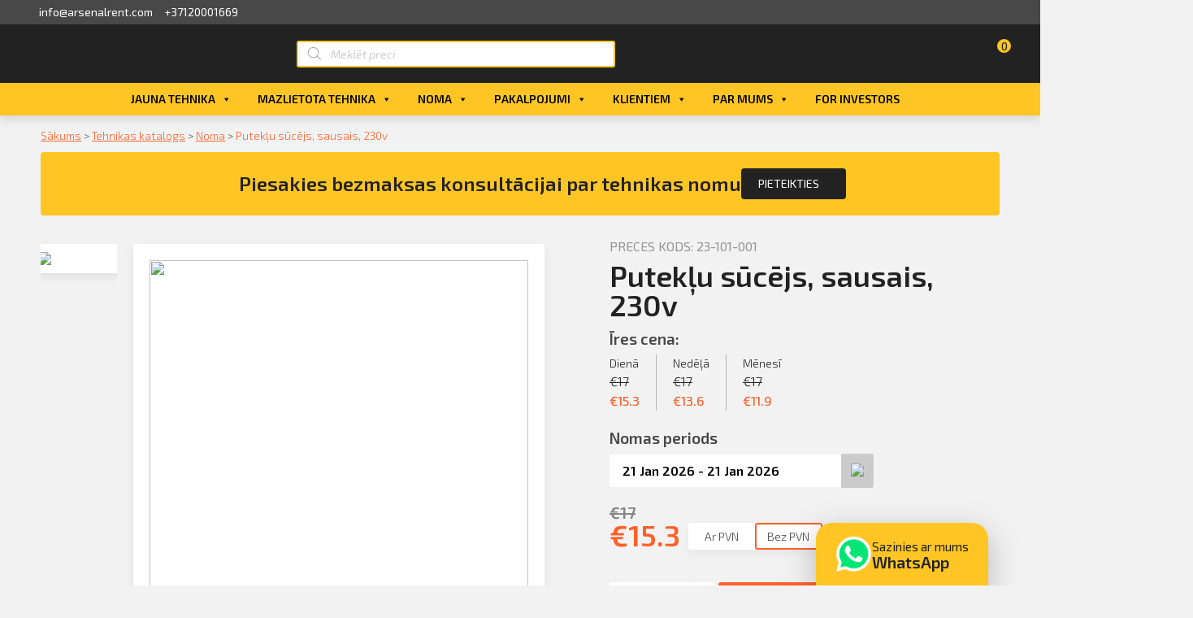

--- FILE ---
content_type: text/html; charset=UTF-8
request_url: https://www.arsenalnoma.lv/produkti/puteklsucejs-sausais-230v/
body_size: 171489
content:

<!doctype html>
<html lang="lv">
<head>
	<meta charset="UTF-8">
		<meta name="viewport" content="width=device-width, initial-scale=1">
	<link rel="profile" href="https://gmpg.org/xfn/11">
	        <script>
            window.addEventListener('load', function () {
                document.addEventListener('click',function(e){
                    let removeFromCart = e.target.closest(".remove-from-cart");
                    if(removeFromCart) {
                        let product = JSON.parse(removeFromCart.dataset.product);
                        window.dataLayer = window.dataLayer || [];	
                        dataLayer.push({
                            'ecommerce': {
                                'remove': {
                                    'products': [product]
                                }
                            },
                            'event': 'EE-event',
                            'EE-event-category': 'Enhanced Ecommerce',
                            'EE-event-action': 'Remove From Cart',
                            'EE-event-non-interaction': 'False'
                        });
                    };
                });
            })
        </script>
     <script>
            let product = {
                id: "5971",
                name: "Putekļu sūcējs, sausais, 230v",
                price: "15.3",
                categoryId: "779",
                category: "Putekļusūcēji",
                variant: "Noma",
                brand: "Nav norādīts"
            };
            window.dataLayer = window.dataLayer || [];	
            dataLayer.push({
                'ecommerce': {
                    'currencyCode': 'EUR',
                    'detail': {
                        'products': [product]
                    }
                },
                'event': 'EE-event',
                'EE-event-category': 'Enhanced Ecommerce',
                'EE-event-action': 'ProductDetail',
                'EE-event-non-interaction': 'True'
            });
            window.addEventListener('load', function () {
                document.addEventListener('click',function(e){
                    if(e.target.classList.contains("single_add_to_cart_button")) {
                        product.quantity = document.getElementsByClassName('input-text')[0].value;
                        window.dataLayer = window.dataLayer || [];	
                        dataLayer.push({
                            'ecommerce': {
                                'currencyCode': 'EUR',
                                'add': {
                                    'products': [product]
                                }
                            },
                            'event': 'EE-event',
                            'EE-event-category': 'Enhanced Ecommerce',
                            'EE-event-action': 'Add To Cart',
                            'EE-event-non-interaction': 'True'
                        });
                    };
                });
            })
        </script> <meta name='robots' content='index, follow, max-image-preview:large, max-snippet:-1, max-video-preview:-1' />
<script id="cookieyes" type="text/javascript" src="https://cdn-cookieyes.com/client_data/ce9a8d38e276d828c130bdc7/script.js"></script>
	<!-- This site is optimized with the Yoast SEO plugin v19.13 - https://yoast.com/wordpress/plugins/seo/ -->
	<title>Putekļu sūcējs, sausais, 230v &#8211; Arsenal Industrial</title>
	<link rel="canonical" href="https://www.arsenalnoma.lv/produkti/puteklsucejs-sausais-230v/" />
	<meta property="og:locale" content="lv_LV" />
	<meta property="og:type" content="article" />
	<meta property="og:title" content="Putekļu sūcējs, sausais, 230v - Arsenal Industrial" />
	<meta property="og:url" content="https://www.arsenalnoma.lv/produkti/puteklsucejs-sausais-230v/" />
	<meta property="og:site_name" content="Arsenal Industrial" />
	<meta property="article:publisher" content="https://www.facebook.com/Arsenalrent" />
	<meta property="article:modified_time" content="2025-04-02T12:59:00+00:00" />
	<meta property="og:image" content="https://www.arsenalnoma.lv/wp-content/uploads/2021/09/205.jpg" />
	<meta property="og:image:width" content="600" />
	<meta property="og:image:height" content="600" />
	<meta property="og:image:type" content="image/jpeg" />
	<meta name="twitter:card" content="summary_large_image" />
	<script type="application/ld+json" class="yoast-schema-graph">{"@context":"https://schema.org","@graph":[{"@type":"WebPage","@id":"https://www.arsenalnoma.lv/produkti/puteklsucejs-sausais-230v/","url":"https://www.arsenalnoma.lv/produkti/puteklsucejs-sausais-230v/","name":"Putekļu sūcējs, sausais, 230v - Arsenal Industrial","isPartOf":{"@id":"https://www.arsenalnoma.lv/#website"},"primaryImageOfPage":{"@id":"https://www.arsenalnoma.lv/produkti/puteklsucejs-sausais-230v/#primaryimage"},"image":{"@id":"https://www.arsenalnoma.lv/produkti/puteklsucejs-sausais-230v/#primaryimage"},"thumbnailUrl":"https://www.arsenalnoma.lv/wp-content/uploads/2021/09/205.jpg","datePublished":"2021-09-19T04:25:29+00:00","dateModified":"2025-04-02T12:59:00+00:00","breadcrumb":{"@id":"https://www.arsenalnoma.lv/produkti/puteklsucejs-sausais-230v/#breadcrumb"},"inLanguage":"lv","potentialAction":[{"@type":"ReadAction","target":["https://www.arsenalnoma.lv/produkti/puteklsucejs-sausais-230v/"]}]},{"@type":"ImageObject","inLanguage":"lv","@id":"https://www.arsenalnoma.lv/produkti/puteklsucejs-sausais-230v/#primaryimage","url":"https://www.arsenalnoma.lv/wp-content/uploads/2021/09/205.jpg","contentUrl":"https://www.arsenalnoma.lv/wp-content/uploads/2021/09/205.jpg","width":600,"height":600},{"@type":"BreadcrumbList","@id":"https://www.arsenalnoma.lv/produkti/puteklsucejs-sausais-230v/#breadcrumb","itemListElement":[{"@type":"ListItem","position":1,"name":"Sākums","item":"https://www.arsenalnoma.lv/"},{"@type":"ListItem","position":2,"name":"Tehnikas katalogs","item":"https://www.arsenalnoma.lv/katalogs/"},{"@type":"ListItem","position":3,"name":"Noma","item":"https://www.arsenalnoma.lv/katalogs/noma/"},{"@type":"ListItem","position":4,"name":"Putekļu sūcējs, sausais, 230v"}]},{"@type":"WebSite","@id":"https://www.arsenalnoma.lv/#website","url":"https://www.arsenalnoma.lv/","name":"Arsenal Industrial","description":"Tehnikas noma un tirdzniecība","publisher":{"@id":"https://www.arsenalnoma.lv/#organization"},"potentialAction":[{"@type":"SearchAction","target":{"@type":"EntryPoint","urlTemplate":"https://www.arsenalnoma.lv/?s={search_term_string}"},"query-input":"required name=search_term_string"}],"inLanguage":"lv"},{"@type":"Organization","@id":"https://www.arsenalnoma.lv/#organization","name":"Arsenal Industrial SIA","url":"https://www.arsenalnoma.lv/","logo":{"@type":"ImageObject","inLanguage":"lv","@id":"https://www.arsenalnoma.lv/#/schema/logo/image/","url":"http://www.arsenalnoma.lv/wp-content/uploads/2021/04/logo.jpg","contentUrl":"http://www.arsenalnoma.lv/wp-content/uploads/2021/04/logo.jpg","width":300,"height":150,"caption":"Arsenal Industrial SIA"},"image":{"@id":"https://www.arsenalnoma.lv/#/schema/logo/image/"},"sameAs":["https://www.facebook.com/Arsenalrent"]}]}</script>
	<!-- / Yoast SEO plugin. -->


<script type='application/javascript'>console.log('PixelYourSite Free version 9.2.2');</script>
<link rel="alternate" type="application/rss+xml" title="Arsenal Industrial&raquo; Plūsma" href="https://www.arsenalnoma.lv/feed/" />
<link rel="alternate" type="application/rss+xml" title="Komentāru plūsma" href="https://www.arsenalnoma.lv/comments/feed/" />
<script>
window._wpemojiSettings = {"baseUrl":"https:\/\/s.w.org\/images\/core\/emoji\/14.0.0\/72x72\/","ext":".png","svgUrl":"https:\/\/s.w.org\/images\/core\/emoji\/14.0.0\/svg\/","svgExt":".svg","source":{"concatemoji":"https:\/\/www.arsenalnoma.lv\/wp-includes\/js\/wp-emoji-release.min.js?ver=6.3.2"}};
/*! This file is auto-generated */
!function(i,n){var o,s,e;function c(e){try{var t={supportTests:e,timestamp:(new Date).valueOf()};sessionStorage.setItem(o,JSON.stringify(t))}catch(e){}}function p(e,t,n){e.clearRect(0,0,e.canvas.width,e.canvas.height),e.fillText(t,0,0);var t=new Uint32Array(e.getImageData(0,0,e.canvas.width,e.canvas.height).data),r=(e.clearRect(0,0,e.canvas.width,e.canvas.height),e.fillText(n,0,0),new Uint32Array(e.getImageData(0,0,e.canvas.width,e.canvas.height).data));return t.every(function(e,t){return e===r[t]})}function u(e,t,n){switch(t){case"flag":return n(e,"\ud83c\udff3\ufe0f\u200d\u26a7\ufe0f","\ud83c\udff3\ufe0f\u200b\u26a7\ufe0f")?!1:!n(e,"\ud83c\uddfa\ud83c\uddf3","\ud83c\uddfa\u200b\ud83c\uddf3")&&!n(e,"\ud83c\udff4\udb40\udc67\udb40\udc62\udb40\udc65\udb40\udc6e\udb40\udc67\udb40\udc7f","\ud83c\udff4\u200b\udb40\udc67\u200b\udb40\udc62\u200b\udb40\udc65\u200b\udb40\udc6e\u200b\udb40\udc67\u200b\udb40\udc7f");case"emoji":return!n(e,"\ud83e\udef1\ud83c\udffb\u200d\ud83e\udef2\ud83c\udfff","\ud83e\udef1\ud83c\udffb\u200b\ud83e\udef2\ud83c\udfff")}return!1}function f(e,t,n){var r="undefined"!=typeof WorkerGlobalScope&&self instanceof WorkerGlobalScope?new OffscreenCanvas(300,150):i.createElement("canvas"),a=r.getContext("2d",{willReadFrequently:!0}),o=(a.textBaseline="top",a.font="600 32px Arial",{});return e.forEach(function(e){o[e]=t(a,e,n)}),o}function t(e){var t=i.createElement("script");t.src=e,t.defer=!0,i.head.appendChild(t)}"undefined"!=typeof Promise&&(o="wpEmojiSettingsSupports",s=["flag","emoji"],n.supports={everything:!0,everythingExceptFlag:!0},e=new Promise(function(e){i.addEventListener("DOMContentLoaded",e,{once:!0})}),new Promise(function(t){var n=function(){try{var e=JSON.parse(sessionStorage.getItem(o));if("object"==typeof e&&"number"==typeof e.timestamp&&(new Date).valueOf()<e.timestamp+604800&&"object"==typeof e.supportTests)return e.supportTests}catch(e){}return null}();if(!n){if("undefined"!=typeof Worker&&"undefined"!=typeof OffscreenCanvas&&"undefined"!=typeof URL&&URL.createObjectURL&&"undefined"!=typeof Blob)try{var e="postMessage("+f.toString()+"("+[JSON.stringify(s),u.toString(),p.toString()].join(",")+"));",r=new Blob([e],{type:"text/javascript"}),a=new Worker(URL.createObjectURL(r),{name:"wpTestEmojiSupports"});return void(a.onmessage=function(e){c(n=e.data),a.terminate(),t(n)})}catch(e){}c(n=f(s,u,p))}t(n)}).then(function(e){for(var t in e)n.supports[t]=e[t],n.supports.everything=n.supports.everything&&n.supports[t],"flag"!==t&&(n.supports.everythingExceptFlag=n.supports.everythingExceptFlag&&n.supports[t]);n.supports.everythingExceptFlag=n.supports.everythingExceptFlag&&!n.supports.flag,n.DOMReady=!1,n.readyCallback=function(){n.DOMReady=!0}}).then(function(){return e}).then(function(){var e;n.supports.everything||(n.readyCallback(),(e=n.source||{}).concatemoji?t(e.concatemoji):e.wpemoji&&e.twemoji&&(t(e.twemoji),t(e.wpemoji)))}))}((window,document),window._wpemojiSettings);
</script>
<style>
img.wp-smiley,
img.emoji {
	display: inline !important;
	border: none !important;
	box-shadow: none !important;
	height: 1em !important;
	width: 1em !important;
	margin: 0 0.07em !important;
	vertical-align: -0.1em !important;
	background: none !important;
	padding: 0 !important;
}
</style>
	
<link rel='stylesheet' id='arsenal_cabinet-css' href='https://www.arsenalnoma.lv/wp-content/plugins/arsenal/assets/css/style.css?ver=1768982498' media='all' />
<link rel='stylesheet' id='wp-block-library-css' href='https://www.arsenalnoma.lv/wp-includes/css/dist/block-library/style.min.css?ver=6.3.2' media='all' />
<link rel='stylesheet' id='wc-blocks-vendors-style-css' href='https://www.arsenalnoma.lv/wp-content/plugins/woocommerce/packages/woocommerce-blocks/build/wc-blocks-vendors-style.css?ver=8.9.2' media='all' />
<link rel='stylesheet' id='wc-blocks-style-css' href='https://www.arsenalnoma.lv/wp-content/plugins/woocommerce/packages/woocommerce-blocks/build/wc-blocks-style.css?ver=8.9.2' media='all' />
<style id='classic-theme-styles-inline-css'>
/*! This file is auto-generated */
.wp-block-button__link{color:#fff;background-color:#32373c;border-radius:9999px;box-shadow:none;text-decoration:none;padding:calc(.667em + 2px) calc(1.333em + 2px);font-size:1.125em}.wp-block-file__button{background:#32373c;color:#fff;text-decoration:none}
</style>
<style id='global-styles-inline-css'>
body{--wp--preset--color--black: #000000;--wp--preset--color--cyan-bluish-gray: #abb8c3;--wp--preset--color--white: #ffffff;--wp--preset--color--pale-pink: #f78da7;--wp--preset--color--vivid-red: #cf2e2e;--wp--preset--color--luminous-vivid-orange: #ff6900;--wp--preset--color--luminous-vivid-amber: #fcb900;--wp--preset--color--light-green-cyan: #7bdcb5;--wp--preset--color--vivid-green-cyan: #00d084;--wp--preset--color--pale-cyan-blue: #8ed1fc;--wp--preset--color--vivid-cyan-blue: #0693e3;--wp--preset--color--vivid-purple: #9b51e0;--wp--preset--gradient--vivid-cyan-blue-to-vivid-purple: linear-gradient(135deg,rgba(6,147,227,1) 0%,rgb(155,81,224) 100%);--wp--preset--gradient--light-green-cyan-to-vivid-green-cyan: linear-gradient(135deg,rgb(122,220,180) 0%,rgb(0,208,130) 100%);--wp--preset--gradient--luminous-vivid-amber-to-luminous-vivid-orange: linear-gradient(135deg,rgba(252,185,0,1) 0%,rgba(255,105,0,1) 100%);--wp--preset--gradient--luminous-vivid-orange-to-vivid-red: linear-gradient(135deg,rgba(255,105,0,1) 0%,rgb(207,46,46) 100%);--wp--preset--gradient--very-light-gray-to-cyan-bluish-gray: linear-gradient(135deg,rgb(238,238,238) 0%,rgb(169,184,195) 100%);--wp--preset--gradient--cool-to-warm-spectrum: linear-gradient(135deg,rgb(74,234,220) 0%,rgb(151,120,209) 20%,rgb(207,42,186) 40%,rgb(238,44,130) 60%,rgb(251,105,98) 80%,rgb(254,248,76) 100%);--wp--preset--gradient--blush-light-purple: linear-gradient(135deg,rgb(255,206,236) 0%,rgb(152,150,240) 100%);--wp--preset--gradient--blush-bordeaux: linear-gradient(135deg,rgb(254,205,165) 0%,rgb(254,45,45) 50%,rgb(107,0,62) 100%);--wp--preset--gradient--luminous-dusk: linear-gradient(135deg,rgb(255,203,112) 0%,rgb(199,81,192) 50%,rgb(65,88,208) 100%);--wp--preset--gradient--pale-ocean: linear-gradient(135deg,rgb(255,245,203) 0%,rgb(182,227,212) 50%,rgb(51,167,181) 100%);--wp--preset--gradient--electric-grass: linear-gradient(135deg,rgb(202,248,128) 0%,rgb(113,206,126) 100%);--wp--preset--gradient--midnight: linear-gradient(135deg,rgb(2,3,129) 0%,rgb(40,116,252) 100%);--wp--preset--font-size--small: 13px;--wp--preset--font-size--medium: 20px;--wp--preset--font-size--large: 36px;--wp--preset--font-size--x-large: 42px;--wp--preset--spacing--20: 0.44rem;--wp--preset--spacing--30: 0.67rem;--wp--preset--spacing--40: 1rem;--wp--preset--spacing--50: 1.5rem;--wp--preset--spacing--60: 2.25rem;--wp--preset--spacing--70: 3.38rem;--wp--preset--spacing--80: 5.06rem;--wp--preset--shadow--natural: 6px 6px 9px rgba(0, 0, 0, 0.2);--wp--preset--shadow--deep: 12px 12px 50px rgba(0, 0, 0, 0.4);--wp--preset--shadow--sharp: 6px 6px 0px rgba(0, 0, 0, 0.2);--wp--preset--shadow--outlined: 6px 6px 0px -3px rgba(255, 255, 255, 1), 6px 6px rgba(0, 0, 0, 1);--wp--preset--shadow--crisp: 6px 6px 0px rgba(0, 0, 0, 1);}:where(.is-layout-flex){gap: 0.5em;}:where(.is-layout-grid){gap: 0.5em;}body .is-layout-flow > .alignleft{float: left;margin-inline-start: 0;margin-inline-end: 2em;}body .is-layout-flow > .alignright{float: right;margin-inline-start: 2em;margin-inline-end: 0;}body .is-layout-flow > .aligncenter{margin-left: auto !important;margin-right: auto !important;}body .is-layout-constrained > .alignleft{float: left;margin-inline-start: 0;margin-inline-end: 2em;}body .is-layout-constrained > .alignright{float: right;margin-inline-start: 2em;margin-inline-end: 0;}body .is-layout-constrained > .aligncenter{margin-left: auto !important;margin-right: auto !important;}body .is-layout-constrained > :where(:not(.alignleft):not(.alignright):not(.alignfull)){max-width: var(--wp--style--global--content-size);margin-left: auto !important;margin-right: auto !important;}body .is-layout-constrained > .alignwide{max-width: var(--wp--style--global--wide-size);}body .is-layout-flex{display: flex;}body .is-layout-flex{flex-wrap: wrap;align-items: center;}body .is-layout-flex > *{margin: 0;}body .is-layout-grid{display: grid;}body .is-layout-grid > *{margin: 0;}:where(.wp-block-columns.is-layout-flex){gap: 2em;}:where(.wp-block-columns.is-layout-grid){gap: 2em;}:where(.wp-block-post-template.is-layout-flex){gap: 1.25em;}:where(.wp-block-post-template.is-layout-grid){gap: 1.25em;}.has-black-color{color: var(--wp--preset--color--black) !important;}.has-cyan-bluish-gray-color{color: var(--wp--preset--color--cyan-bluish-gray) !important;}.has-white-color{color: var(--wp--preset--color--white) !important;}.has-pale-pink-color{color: var(--wp--preset--color--pale-pink) !important;}.has-vivid-red-color{color: var(--wp--preset--color--vivid-red) !important;}.has-luminous-vivid-orange-color{color: var(--wp--preset--color--luminous-vivid-orange) !important;}.has-luminous-vivid-amber-color{color: var(--wp--preset--color--luminous-vivid-amber) !important;}.has-light-green-cyan-color{color: var(--wp--preset--color--light-green-cyan) !important;}.has-vivid-green-cyan-color{color: var(--wp--preset--color--vivid-green-cyan) !important;}.has-pale-cyan-blue-color{color: var(--wp--preset--color--pale-cyan-blue) !important;}.has-vivid-cyan-blue-color{color: var(--wp--preset--color--vivid-cyan-blue) !important;}.has-vivid-purple-color{color: var(--wp--preset--color--vivid-purple) !important;}.has-black-background-color{background-color: var(--wp--preset--color--black) !important;}.has-cyan-bluish-gray-background-color{background-color: var(--wp--preset--color--cyan-bluish-gray) !important;}.has-white-background-color{background-color: var(--wp--preset--color--white) !important;}.has-pale-pink-background-color{background-color: var(--wp--preset--color--pale-pink) !important;}.has-vivid-red-background-color{background-color: var(--wp--preset--color--vivid-red) !important;}.has-luminous-vivid-orange-background-color{background-color: var(--wp--preset--color--luminous-vivid-orange) !important;}.has-luminous-vivid-amber-background-color{background-color: var(--wp--preset--color--luminous-vivid-amber) !important;}.has-light-green-cyan-background-color{background-color: var(--wp--preset--color--light-green-cyan) !important;}.has-vivid-green-cyan-background-color{background-color: var(--wp--preset--color--vivid-green-cyan) !important;}.has-pale-cyan-blue-background-color{background-color: var(--wp--preset--color--pale-cyan-blue) !important;}.has-vivid-cyan-blue-background-color{background-color: var(--wp--preset--color--vivid-cyan-blue) !important;}.has-vivid-purple-background-color{background-color: var(--wp--preset--color--vivid-purple) !important;}.has-black-border-color{border-color: var(--wp--preset--color--black) !important;}.has-cyan-bluish-gray-border-color{border-color: var(--wp--preset--color--cyan-bluish-gray) !important;}.has-white-border-color{border-color: var(--wp--preset--color--white) !important;}.has-pale-pink-border-color{border-color: var(--wp--preset--color--pale-pink) !important;}.has-vivid-red-border-color{border-color: var(--wp--preset--color--vivid-red) !important;}.has-luminous-vivid-orange-border-color{border-color: var(--wp--preset--color--luminous-vivid-orange) !important;}.has-luminous-vivid-amber-border-color{border-color: var(--wp--preset--color--luminous-vivid-amber) !important;}.has-light-green-cyan-border-color{border-color: var(--wp--preset--color--light-green-cyan) !important;}.has-vivid-green-cyan-border-color{border-color: var(--wp--preset--color--vivid-green-cyan) !important;}.has-pale-cyan-blue-border-color{border-color: var(--wp--preset--color--pale-cyan-blue) !important;}.has-vivid-cyan-blue-border-color{border-color: var(--wp--preset--color--vivid-cyan-blue) !important;}.has-vivid-purple-border-color{border-color: var(--wp--preset--color--vivid-purple) !important;}.has-vivid-cyan-blue-to-vivid-purple-gradient-background{background: var(--wp--preset--gradient--vivid-cyan-blue-to-vivid-purple) !important;}.has-light-green-cyan-to-vivid-green-cyan-gradient-background{background: var(--wp--preset--gradient--light-green-cyan-to-vivid-green-cyan) !important;}.has-luminous-vivid-amber-to-luminous-vivid-orange-gradient-background{background: var(--wp--preset--gradient--luminous-vivid-amber-to-luminous-vivid-orange) !important;}.has-luminous-vivid-orange-to-vivid-red-gradient-background{background: var(--wp--preset--gradient--luminous-vivid-orange-to-vivid-red) !important;}.has-very-light-gray-to-cyan-bluish-gray-gradient-background{background: var(--wp--preset--gradient--very-light-gray-to-cyan-bluish-gray) !important;}.has-cool-to-warm-spectrum-gradient-background{background: var(--wp--preset--gradient--cool-to-warm-spectrum) !important;}.has-blush-light-purple-gradient-background{background: var(--wp--preset--gradient--blush-light-purple) !important;}.has-blush-bordeaux-gradient-background{background: var(--wp--preset--gradient--blush-bordeaux) !important;}.has-luminous-dusk-gradient-background{background: var(--wp--preset--gradient--luminous-dusk) !important;}.has-pale-ocean-gradient-background{background: var(--wp--preset--gradient--pale-ocean) !important;}.has-electric-grass-gradient-background{background: var(--wp--preset--gradient--electric-grass) !important;}.has-midnight-gradient-background{background: var(--wp--preset--gradient--midnight) !important;}.has-small-font-size{font-size: var(--wp--preset--font-size--small) !important;}.has-medium-font-size{font-size: var(--wp--preset--font-size--medium) !important;}.has-large-font-size{font-size: var(--wp--preset--font-size--large) !important;}.has-x-large-font-size{font-size: var(--wp--preset--font-size--x-large) !important;}
.wp-block-navigation a:where(:not(.wp-element-button)){color: inherit;}
:where(.wp-block-post-template.is-layout-flex){gap: 1.25em;}:where(.wp-block-post-template.is-layout-grid){gap: 1.25em;}
:where(.wp-block-columns.is-layout-flex){gap: 2em;}:where(.wp-block-columns.is-layout-grid){gap: 2em;}
.wp-block-pullquote{font-size: 1.5em;line-height: 1.6;}
</style>
<link rel='stylesheet' id='eae-css-css' href='https://www.arsenalnoma.lv/wp-content/plugins/addon-elements-for-elementor-page-builder/assets/css/eae.min.css?ver=1.11.16' media='all' />
<link rel='stylesheet' id='photoswipe-css' href='https://www.arsenalnoma.lv/wp-content/plugins/woocommerce/assets/css/photoswipe/photoswipe.min.css?ver=7.2.2' media='all' />
<link rel='stylesheet' id='photoswipe-default-skin-css' href='https://www.arsenalnoma.lv/wp-content/plugins/woocommerce/assets/css/photoswipe/default-skin/default-skin.min.css?ver=7.2.2' media='all' />
<link rel='stylesheet' id='woocommerce-layout-css' href='https://www.arsenalnoma.lv/wp-content/plugins/woocommerce/assets/css/woocommerce-layout.css?ver=7.2.2' media='all' />
<link rel='stylesheet' id='woocommerce-smallscreen-css' href='https://www.arsenalnoma.lv/wp-content/plugins/woocommerce/assets/css/woocommerce-smallscreen.css?ver=7.2.2' media='only screen and (max-width: 768px)' />
<link rel='stylesheet' id='woocommerce-general-css' href='https://www.arsenalnoma.lv/wp-content/plugins/woocommerce/assets/css/woocommerce.css?ver=7.2.2' media='all' />
<style id='woocommerce-inline-inline-css'>
.woocommerce form .form-row .required { visibility: visible; }
</style>
<link rel='stylesheet' id='megamenu-css' href='https://www.arsenalnoma.lv/wp-content/uploads/maxmegamenu/style.css?ver=c1d9bd' media='all' />
<link rel='stylesheet' id='dashicons-css' href='https://www.arsenalnoma.lv/wp-includes/css/dashicons.min.css?ver=6.3.2' media='all' />
<link rel='stylesheet' id='dgwt-wcas-style-css' href='https://www.arsenalnoma.lv/wp-content/plugins/ajax-search-for-woocommerce-premium-2/assets/css/style.min.css?ver=1.14.1' media='all' />
<link rel='stylesheet' id='hello-elementor-css' href='https://www.arsenalnoma.lv/wp-content/themes/hello-elementor/style.min.css?ver=2.6.1' media='all' />
<link rel='stylesheet' id='hello-elementor-theme-style-css' href='https://www.arsenalnoma.lv/wp-content/themes/hello-elementor/theme.min.css?ver=2.6.1' media='all' />
<link rel='stylesheet' id='elementor-icons-css' href='https://www.arsenalnoma.lv/wp-content/plugins/elementor/assets/lib/eicons/css/elementor-icons.min.css?ver=5.18.0' media='all' />
<link rel='stylesheet' id='elementor-frontend-css' href='https://www.arsenalnoma.lv/wp-content/plugins/elementor/assets/css/frontend.min.css?ver=3.12.1' media='all' />
<link rel='stylesheet' id='swiper-css' href='https://www.arsenalnoma.lv/wp-content/plugins/elementor/assets/lib/swiper/css/swiper.min.css?ver=5.3.6' media='all' />
<link rel='stylesheet' id='elementor-post-29-css' href='https://www.arsenalnoma.lv/wp-content/uploads/elementor/css/post-29.css?ver=1751891138' media='all' />
<link rel='stylesheet' id='elementor-pro-css' href='https://www.arsenalnoma.lv/wp-content/plugins/elementor-pro/assets/css/frontend.min.css?ver=3.12.1' media='all' />
<link rel='stylesheet' id='elementor-post-28-css' href='https://www.arsenalnoma.lv/wp-content/uploads/elementor/css/post-28.css?ver=1751891139' media='all' />
<link rel='stylesheet' id='elementor-post-108-css' href='https://www.arsenalnoma.lv/wp-content/uploads/elementor/css/post-108.css?ver=1751891139' media='all' />
<link rel='stylesheet' id='elementor-post-186-css' href='https://www.arsenalnoma.lv/wp-content/uploads/elementor/css/post-186.css?ver=1751901935' media='all' />
<link rel='stylesheet' id='elementor-post-1437-css' href='https://www.arsenalnoma.lv/wp-content/uploads/elementor/css/post-1437.css?ver=1751891139' media='all' />
<link rel='stylesheet' id='elementor-post-353-css' href='https://www.arsenalnoma.lv/wp-content/uploads/elementor/css/post-353.css?ver=1751891139' media='all' />
<link rel='stylesheet' id='hello-elementor-child-style-css' href='https://www.arsenalnoma.lv/wp-content/themes/arsenal-theme/style.css?ver=1768982499' media='all' />
<link rel='stylesheet' id='ecs-styles-css' href='https://www.arsenalnoma.lv/wp-content/plugins/ele-custom-skin/assets/css/ecs-style.css?ver=3.1.7' media='all' />
<link rel='stylesheet' id='elementor-post-155-css' href='https://www.arsenalnoma.lv/wp-content/uploads/elementor/css/post-155.css?ver=1633531717' media='all' />
<link rel='stylesheet' id='elementor-post-434-css' href='https://www.arsenalnoma.lv/wp-content/uploads/elementor/css/post-434.css?ver=1616504153' media='all' />
<link rel='stylesheet' id='elementor-post-496-css' href='https://www.arsenalnoma.lv/wp-content/uploads/elementor/css/post-496.css?ver=1633032301' media='all' />
<link rel='stylesheet' id='elementor-post-526-css' href='https://www.arsenalnoma.lv/wp-content/uploads/elementor/css/post-526.css?ver=1618854115' media='all' />
<link rel='stylesheet' id='elementor-post-1394-css' href='https://www.arsenalnoma.lv/wp-content/uploads/elementor/css/post-1394.css?ver=1631017613' media='all' />
<link rel='stylesheet' id='google-fonts-1-css' href='https://fonts.googleapis.com/css?family=Exo+2%3A100%2C100italic%2C200%2C200italic%2C300%2C300italic%2C400%2C400italic%2C500%2C500italic%2C600%2C600italic%2C700%2C700italic%2C800%2C800italic%2C900%2C900italic&#038;display=auto&#038;ver=6.3.2' media='all' />
<link rel='stylesheet' id='elementor-icons-shared-0-css' href='https://www.arsenalnoma.lv/wp-content/plugins/elementor/assets/lib/font-awesome/css/fontawesome.min.css?ver=5.15.3' media='all' />
<link rel='stylesheet' id='elementor-icons-fa-solid-css' href='https://www.arsenalnoma.lv/wp-content/plugins/elementor/assets/lib/font-awesome/css/solid.min.css?ver=5.15.3' media='all' />
<link rel='stylesheet' id='elementor-icons-fa-brands-css' href='https://www.arsenalnoma.lv/wp-content/plugins/elementor/assets/lib/font-awesome/css/brands.min.css?ver=5.15.3' media='all' />
<link rel="preconnect" href="https://fonts.gstatic.com/" crossorigin><script src='https://www.arsenalnoma.lv/wp-content/plugins/arsenal/assets/js/axios.js?ver=6.3.2' id='axios-js'></script>
<script src='https://www.arsenalnoma.lv/wp-includes/js/jquery/jquery.min.js?ver=3.7.0' id='jquery-core-js'></script>
<script src='https://www.arsenalnoma.lv/wp-includes/js/jquery/jquery-migrate.min.js?ver=3.4.1' id='jquery-migrate-js'></script>
<script src='https://www.arsenalnoma.lv/wp-content/plugins/woocommerce/assets/js/js-cookie/js.cookie.min.js?ver=2.1.4-wc.7.2.2' id='js-cookie-js'></script>
<script src='https://www.arsenalnoma.lv/wp-content/plugins/pixelyoursite/dist/scripts/jquery.bind-first-0.2.3.min.js?ver=6.3.2' id='jquery-bind-first-js'></script>
<script id='pys-js-extra'>
var pysOptions = {"staticEvents":{"facebook":{"init_event":[{"delay":0,"type":"static","name":"PageView","pixelIds":["1489718545341492"],"eventID":"ef0cf4eb-d85d-4e56-aabf-05cf5f673cb3","params":{"page_title":"Putek\u013cu s\u016bc\u0113js, sausais, 230v","post_type":"product","post_id":5971,"plugin":"PixelYourSite","user_role":"guest","event_url":"www.arsenalnoma.lv\/produkti\/puteklsucejs-sausais-230v\/"},"e_id":"init_event","ids":[],"hasTimeWindow":false,"timeWindow":0,"woo_order":"","edd_order":""}],"woo_view_content":[{"delay":0,"type":"static","name":"ViewContent","pixelIds":["1489718545341492"],"eventID":"11cfe2b6-b985-4dde-a493-dc5eb4974296","params":{"content_ids":["5971"],"content_type":"product","content_name":"Putek\u013cu s\u016bc\u0113js, sausais, 230v","category_name":"Noma, Putek\u013cus\u016bc\u0113ji, T\u012br\u012b\u0161anas iek\u0101rtas- Mazg\u0101t\u0101ji, Putek\u013cus\u016bc\u0113ji","value":12.64,"currency":"EUR","contents":[{"id":"5971","quantity":1}],"product_price":12.64,"page_title":"Putek\u013cu s\u016bc\u0113js, sausais, 230v","post_type":"product","post_id":5971,"plugin":"PixelYourSite","user_role":"guest","event_url":"www.arsenalnoma.lv\/produkti\/puteklsucejs-sausais-230v\/"},"e_id":"woo_view_content","ids":[],"hasTimeWindow":false,"timeWindow":0,"woo_order":"","edd_order":""}]},"ga":{"woo_view_content":[{"delay":0,"type":"static","name":"view_item","trackingIds":["G-14C3EHTR3K"],"params":{"event_category":"ecommerce","items":[{"id":"5971","name":"Putek\u013cu s\u016bc\u0113js, sausais, 230v","category":"Noma\/Putek\u013cus\u016bc\u0113ji\/T\u012br\u012b\u0161anas iek\u0101rtas- Mazg\u0101t\u0101ji, Putek\u013cus\u016bc\u0113ji","quantity":1,"price":12.64}],"non_interaction":true,"page_title":"Putek\u013cu s\u016bc\u0113js, sausais, 230v","post_type":"product","post_id":5971,"plugin":"PixelYourSite","user_role":"guest","event_url":"www.arsenalnoma.lv\/produkti\/puteklsucejs-sausais-230v\/"},"e_id":"woo_view_content","ids":[],"hasTimeWindow":false,"timeWindow":0,"pixelIds":[],"eventID":"","woo_order":"","edd_order":""}]}},"dynamicEvents":{"automatic_event_form":{"facebook":{"delay":0,"type":"dyn","name":"Form","pixelIds":["1489718545341492"],"eventID":"4fe07c39-5ff9-43c5-aa58-aea93d60fc57","params":{"page_title":"Putek\u013cu s\u016bc\u0113js, sausais, 230v","post_type":"product","post_id":5971,"plugin":"PixelYourSite","user_role":"guest","event_url":"www.arsenalnoma.lv\/produkti\/puteklsucejs-sausais-230v\/"},"e_id":"automatic_event_form","ids":[],"hasTimeWindow":false,"timeWindow":0,"woo_order":"","edd_order":""},"ga":{"delay":0,"type":"dyn","name":"Form","trackingIds":["G-14C3EHTR3K"],"params":{"non_interaction":false,"page_title":"Putek\u013cu s\u016bc\u0113js, sausais, 230v","post_type":"product","post_id":5971,"plugin":"PixelYourSite","user_role":"guest","event_url":"www.arsenalnoma.lv\/produkti\/puteklsucejs-sausais-230v\/"},"e_id":"automatic_event_form","ids":[],"hasTimeWindow":false,"timeWindow":0,"pixelIds":[],"eventID":"","woo_order":"","edd_order":""}},"automatic_event_download":{"facebook":{"delay":0,"type":"dyn","name":"Download","extensions":["","doc","exe","js","pdf","ppt","tgz","zip","xls"],"pixelIds":["1489718545341492"],"eventID":"e5d3240c-9a73-4f8a-99aa-ed3691810bed","params":{"page_title":"Putek\u013cu s\u016bc\u0113js, sausais, 230v","post_type":"product","post_id":5971,"plugin":"PixelYourSite","user_role":"guest","event_url":"www.arsenalnoma.lv\/produkti\/puteklsucejs-sausais-230v\/"},"e_id":"automatic_event_download","ids":[],"hasTimeWindow":false,"timeWindow":0,"woo_order":"","edd_order":""},"ga":{"delay":0,"type":"dyn","name":"Download","extensions":["","doc","exe","js","pdf","ppt","tgz","zip","xls"],"trackingIds":["G-14C3EHTR3K"],"params":{"non_interaction":false,"page_title":"Putek\u013cu s\u016bc\u0113js, sausais, 230v","post_type":"product","post_id":5971,"plugin":"PixelYourSite","user_role":"guest","event_url":"www.arsenalnoma.lv\/produkti\/puteklsucejs-sausais-230v\/"},"e_id":"automatic_event_download","ids":[],"hasTimeWindow":false,"timeWindow":0,"pixelIds":[],"eventID":"","woo_order":"","edd_order":""}},"automatic_event_comment":{"facebook":{"delay":0,"type":"dyn","name":"Comment","pixelIds":["1489718545341492"],"eventID":"24f2f7a6-2651-4993-9148-93e862ec9d8c","params":{"page_title":"Putek\u013cu s\u016bc\u0113js, sausais, 230v","post_type":"product","post_id":5971,"plugin":"PixelYourSite","user_role":"guest","event_url":"www.arsenalnoma.lv\/produkti\/puteklsucejs-sausais-230v\/"},"e_id":"automatic_event_comment","ids":[],"hasTimeWindow":false,"timeWindow":0,"woo_order":"","edd_order":""},"ga":{"delay":0,"type":"dyn","name":"Comment","trackingIds":["G-14C3EHTR3K"],"params":{"non_interaction":false,"page_title":"Putek\u013cu s\u016bc\u0113js, sausais, 230v","post_type":"product","post_id":5971,"plugin":"PixelYourSite","user_role":"guest","event_url":"www.arsenalnoma.lv\/produkti\/puteklsucejs-sausais-230v\/"},"e_id":"automatic_event_comment","ids":[],"hasTimeWindow":false,"timeWindow":0,"pixelIds":[],"eventID":"","woo_order":"","edd_order":""}},"woo_add_to_cart_on_button_click":{"facebook":{"delay":0,"type":"dyn","name":"AddToCart","pixelIds":["1489718545341492"],"eventID":"70c4f90d-b74f-459b-b787-7817d4b10011","params":{"page_title":"Putek\u013cu s\u016bc\u0113js, sausais, 230v","post_type":"product","post_id":5971,"plugin":"PixelYourSite","user_role":"guest","event_url":"www.arsenalnoma.lv\/produkti\/puteklsucejs-sausais-230v\/"},"e_id":"woo_add_to_cart_on_button_click","ids":[],"hasTimeWindow":false,"timeWindow":0,"woo_order":"","edd_order":""},"ga":{"delay":0,"type":"dyn","name":"add_to_cart","trackingIds":["G-14C3EHTR3K"],"params":{"page_title":"Putek\u013cu s\u016bc\u0113js, sausais, 230v","post_type":"product","post_id":5971,"plugin":"PixelYourSite","user_role":"guest","event_url":"www.arsenalnoma.lv\/produkti\/puteklsucejs-sausais-230v\/"},"e_id":"woo_add_to_cart_on_button_click","ids":[],"hasTimeWindow":false,"timeWindow":0,"pixelIds":[],"eventID":"","woo_order":"","edd_order":""}}},"triggerEvents":[],"triggerEventTypes":[],"facebook":{"pixelIds":["1489718545341492"],"advancedMatching":[],"removeMetadata":false,"contentParams":{"post_type":"product","post_id":5971,"content_name":"Putek\u013cu s\u016bc\u0113js, sausais, 230v","categories":"Noma, Putek\u013cus\u016bc\u0113ji, T\u012br\u012b\u0161anas iek\u0101rtas- Mazg\u0101t\u0101ji, Putek\u013cus\u016bc\u0113ji","tags":""},"commentEventEnabled":true,"wooVariableAsSimple":false,"downloadEnabled":true,"formEventEnabled":true,"ajaxForServerEvent":true,"serverApiEnabled":true,"wooCRSendFromServer":false},"ga":{"trackingIds":["G-14C3EHTR3K"],"enhanceLinkAttr":true,"anonimizeIP":false,"commentEventEnabled":true,"commentEventNonInteractive":false,"downloadEnabled":true,"downloadEventNonInteractive":false,"formEventEnabled":true,"crossDomainEnabled":false,"crossDomainAcceptIncoming":false,"crossDomainDomains":[],"isDebugEnabled":[false],"disableAdvertisingFeatures":false,"disableAdvertisingPersonalization":false,"wooVariableAsSimple":false},"debug":"","siteUrl":"https:\/\/www.arsenalnoma.lv","ajaxUrl":"https:\/\/www.arsenalnoma.lv\/wp-admin\/admin-ajax.php","enable_remove_download_url_param":"1","cookie_duration":"7","last_visit_duration":"60","gdpr":{"ajax_enabled":true,"all_disabled_by_api":false,"facebook_disabled_by_api":false,"analytics_disabled_by_api":false,"google_ads_disabled_by_api":false,"pinterest_disabled_by_api":false,"bing_disabled_by_api":false,"facebook_prior_consent_enabled":true,"analytics_prior_consent_enabled":true,"google_ads_prior_consent_enabled":null,"pinterest_prior_consent_enabled":true,"bing_prior_consent_enabled":true,"cookiebot_integration_enabled":false,"cookiebot_facebook_consent_category":"marketing","cookiebot_analytics_consent_category":"statistics","cookiebot_google_ads_consent_category":null,"cookiebot_pinterest_consent_category":"marketing","cookiebot_bing_consent_category":"marketing","consent_magic_integration_enabled":false,"real_cookie_banner_integration_enabled":false,"cookie_notice_integration_enabled":false,"cookie_law_info_integration_enabled":true},"woo":{"enabled":true,"addToCartOnButtonEnabled":true,"addToCartOnButtonValueEnabled":true,"addToCartOnButtonValueOption":"price","singleProductId":5971,"removeFromCartSelector":"form.woocommerce-cart-form .remove","addToCartCatchMethod":"add_cart_js"},"edd":{"enabled":false}};
</script>
<script src='https://www.arsenalnoma.lv/wp-content/plugins/pixelyoursite/dist/scripts/public.js?ver=9.2.2' id='pys-js'></script>
<script id='ecs_ajax_load-js-extra'>
var ecs_ajax_params = {"ajaxurl":"https:\/\/www.arsenalnoma.lv\/wp-admin\/admin-ajax.php","posts":"{\"page\":0,\"product\":\"puteklsucejs-sausais-230v\",\"post_type\":\"product\",\"name\":\"puteklsucejs-sausais-230v\",\"error\":\"\",\"m\":\"\",\"p\":0,\"post_parent\":\"\",\"subpost\":\"\",\"subpost_id\":\"\",\"attachment\":\"\",\"attachment_id\":0,\"pagename\":\"\",\"page_id\":0,\"second\":\"\",\"minute\":\"\",\"hour\":\"\",\"day\":0,\"monthnum\":0,\"year\":0,\"w\":0,\"category_name\":\"\",\"tag\":\"\",\"cat\":\"\",\"tag_id\":\"\",\"author\":\"\",\"author_name\":\"\",\"feed\":\"\",\"tb\":\"\",\"paged\":0,\"meta_key\":\"\",\"meta_value\":\"\",\"preview\":\"\",\"s\":\"\",\"sentence\":\"\",\"title\":\"\",\"fields\":\"\",\"menu_order\":\"\",\"embed\":\"\",\"category__in\":[],\"category__not_in\":[],\"category__and\":[],\"post__in\":[],\"post__not_in\":[],\"post_name__in\":[],\"tag__in\":[],\"tag__not_in\":[],\"tag__and\":[],\"tag_slug__in\":[],\"tag_slug__and\":[],\"post_parent__in\":[],\"post_parent__not_in\":[],\"author__in\":[],\"author__not_in\":[],\"search_columns\":[],\"ignore_sticky_posts\":false,\"suppress_filters\":false,\"cache_results\":true,\"update_post_term_cache\":true,\"update_menu_item_cache\":false,\"lazy_load_term_meta\":true,\"update_post_meta_cache\":true,\"posts_per_page\":10,\"nopaging\":false,\"comments_per_page\":\"50\",\"no_found_rows\":false,\"order\":\"DESC\"}"};
</script>
<script src='https://www.arsenalnoma.lv/wp-content/plugins/ele-custom-skin/assets/js/ecs_ajax_pagination.js?ver=3.1.7' id='ecs_ajax_load-js'></script>
<script src='https://www.arsenalnoma.lv/wp-content/plugins/ele-custom-skin/assets/js/ecs.js?ver=3.1.7' id='ecs-script-js'></script>
<link rel="https://api.w.org/" href="https://www.arsenalnoma.lv/wp-json/" /><link rel="alternate" type="application/json" href="https://www.arsenalnoma.lv/wp-json/wp/v2/product/5971" /><link rel="EditURI" type="application/rsd+xml" title="RSD" href="https://www.arsenalnoma.lv/xmlrpc.php?rsd" />
<meta name="generator" content="WordPress 6.3.2" />
<meta name="generator" content="WooCommerce 7.2.2" />
<link rel='shortlink' href='https://www.arsenalnoma.lv/?p=5971' />
<link rel="alternate" type="application/json+oembed" href="https://www.arsenalnoma.lv/wp-json/oembed/1.0/embed?url=https%3A%2F%2Fwww.arsenalnoma.lv%2Fprodukti%2Fputeklsucejs-sausais-230v%2F" />
<link rel="alternate" type="text/xml+oembed" href="https://www.arsenalnoma.lv/wp-json/oembed/1.0/embed?url=https%3A%2F%2Fwww.arsenalnoma.lv%2Fprodukti%2Fputeklsucejs-sausais-230v%2F&#038;format=xml" />
 <meta name="viewport" content="width=device-width, initial-scale=1" />                 <div class="arsenal-header-wrapper noselect">
                                                <div class="arsenal-top flex">
                                <div class="inner mw pad flex justify-start">
                                     <a class="email" href="mailto:info@arsenalrent.com">info@arsenalrent.com</a>                                      <a class="phone" href="tel:+37120001669">+37120001669</a>                                 </div>
                            </div>
                                            <div class="arsenal-header desktop">
                        <div class="inner mw pad flex">
                            <a class="logo" style="display: flex; align-items: center; justify-content: center; gap: 0.5rem;" href="https://www.arsenalnoma.lv">
                                <img src="https://www.arsenalnoma.lv/wp-content/uploads/2021/02/arsenalindustrial-logo.svg" alt="">
                                <img style="height: 3.75rem; margin-top: -0.75rem" src="https://www.arsenalnoma.lv/wp-content/uploads/2021/02/noma-no-savejiem-lv.svg" alt="">
                            </a>
                            <div class="dgwt-wcas-search-wrapp dgwt-wcas-no-submit woocommerce js-dgwt-wcas-layout-classic dgwt-wcas-layout-classic js-dgwt-wcas-mobile-overlay-enabled">
		<form class="dgwt-wcas-search-form" role="search" action="https://www.arsenalnoma.lv/" method="get">
		<div class="dgwt-wcas-sf-wrapp">
							<svg version="1.1" class="dgwt-wcas-ico-magnifier" xmlns="http://www.w3.org/2000/svg"
					 xmlns:xlink="http://www.w3.org/1999/xlink" x="0px" y="0px"
					 viewBox="0 0 51.539 51.361" enable-background="new 0 0 51.539 51.361" xml:space="preserve">
		             <path fill="#444" d="M51.539,49.356L37.247,35.065c3.273-3.74,5.272-8.623,5.272-13.983c0-11.742-9.518-21.26-21.26-21.26 S0,9.339,0,21.082s9.518,21.26,21.26,21.26c5.361,0,10.244-1.999,13.983-5.272l14.292,14.292L51.539,49.356z M2.835,21.082 c0-10.176,8.249-18.425,18.425-18.425s18.425,8.249,18.425,18.425S31.436,39.507,21.26,39.507S2.835,31.258,2.835,21.082z"/>
				</svg>
							<label class="screen-reader-text"
			       for="dgwt-wcas-search-input-1">Products search</label>

			<input id="dgwt-wcas-search-input-1"
			       type="search"
			       class="dgwt-wcas-search-input"
			       name="s"
			       value=""
			       placeholder="Meklēt preci"
			       autocomplete="off"
				   			/>
			<div class="dgwt-wcas-preloader"></div>

			
			<input type="hidden" name="post_type" value="product"/>
			<input type="hidden" name="dgwt_wcas" value="1"/>

			
					</div>
	</form>
</div>
                            <div class="actions flex justify-end">
                                                                        <div data-action="user">
                                             <div class="icon user"></div>                                         </div>
                                                                                                            <a href="https://www.arsenalnoma.lv/kontakti/">
                                            <div class="icon help"></div>
                                        </a>
                                                                    <div data-action="languages">
                                    <div class="icon language"></div>
                                </div>
                                <div>
                                    <div class="icon cart side-cart"></div>
                                </div>
                            </div>
                        </div>
                    </div>

                    <div class="arsenal-header mobile flex-c">
                        <div class="inner mw pad flex justify-between">
                            <div class="cart side-cart"></div>
                            <a class="logo" style="display: flex; align-items: center; justify-content: center; gap: 0.5rem;" href="https://www.arsenalnoma.lv">
                                <img src="https://www.arsenalnoma.lv/wp-content/uploads/2021/02/arsenalindustrial-logo.svg" alt="">
                                <img style="height: 3.5rem; width: auto;" src="https://www.arsenalnoma.lv/wp-content/uploads/2021/02/noma-no-savejiem-lv.svg" alt="">
                            </a>
                            <div class="burger">
                                <span></span>
                                <span></span>
                                <span></span>
                            </div>
                        </div>
                        <div class="menu noscroll">
                            <div class="inner mw pad flex-c align-start justify-start">
                                <div class="top">
                                     <a class="login font-button-xl" href="https://www.arsenalnoma.lv/cabinet/login">Pieslēgties</a>                                                                                 <div class="flex buttons">
                                                 <a class="shop font-button-xl" href="https://www.arsenalnoma.lv/katalogs/veikals/">Veikals</a>                                                  <a class="rent font-button-xl" href="https://www.arsenalnoma.lv/katalogs/noma/">Noma</a>                                             </div>
                                                                        </div>
                                                                            <div class="mobile-menu flex-c align-start">
                                                 <a class="font-button-xl" href="https://www.arsenalnoma.lv/katalogs/veikals/">Jauna tehnika</a>  <a class="font-button-xl" href="https://www.arsenalnoma.lv/katalogs/lietota-tehnika/">Mazlietota tehnika</a>  <a class="font-button-xl" href="https://www.arsenalnoma.lv/katalogs/noma/">Noma</a>  <a class="font-button-xl" href="https://www.arsenalnoma.lv/pakalpojumi/">Pakalpojumi</a>  <a class="font-button-xl" href="https:/#">Klientiem</a>  <a class="font-button-xl" href="https://www.arsenalnoma.lv/par-mums/">Par mums</a>  <a class="font-button-xl" href="https://www.arsenalnoma.lv/for-investors/">For Investors</a>                                             </div>
                                                                        <div class="bottom">
                                     <a href="mailto:info@arsenalrent.com" class="font-label-l email">info@arsenalrent.com</a>                                      <a href="tel:+37120001669" class="font-label-l phone">+37120001669</a>                                     <div class="languages flex">
                                         <a class="font-label-m" href="https://arsenalnuoma.lt/" target="_blank">Lietuva</a>  <p class="font-label-m">Latvija</p>  <a class="font-label-m" href="https://www.arsenalrent.ee/" target="_blank">Igaunija</a>                                     </div>
                                </div>
                            </div>
                        </div>
                    </div>

                    <div class="dgwt-wcas-search-wrapp dgwt-wcas-no-submit woocommerce js-dgwt-wcas-layout-classic dgwt-wcas-layout-classic js-dgwt-wcas-mobile-overlay-enabled">
		<form class="dgwt-wcas-search-form" role="search" action="https://www.arsenalnoma.lv/" method="get">
		<div class="dgwt-wcas-sf-wrapp">
							<svg version="1.1" class="dgwt-wcas-ico-magnifier" xmlns="http://www.w3.org/2000/svg"
					 xmlns:xlink="http://www.w3.org/1999/xlink" x="0px" y="0px"
					 viewBox="0 0 51.539 51.361" enable-background="new 0 0 51.539 51.361" xml:space="preserve">
		             <path fill="#444" d="M51.539,49.356L37.247,35.065c3.273-3.74,5.272-8.623,5.272-13.983c0-11.742-9.518-21.26-21.26-21.26 S0,9.339,0,21.082s9.518,21.26,21.26,21.26c5.361,0,10.244-1.999,13.983-5.272l14.292,14.292L51.539,49.356z M2.835,21.082 c0-10.176,8.249-18.425,18.425-18.425s18.425,8.249,18.425,18.425S31.436,39.507,21.26,39.507S2.835,31.258,2.835,21.082z"/>
				</svg>
							<label class="screen-reader-text"
			       for="dgwt-wcas-search-input-2">Products search</label>

			<input id="dgwt-wcas-search-input-2"
			       type="search"
			       class="dgwt-wcas-search-input"
			       name="s"
			       value=""
			       placeholder="Meklēt preci"
			       autocomplete="off"
				   			/>
			<div class="dgwt-wcas-preloader"></div>

			
			<input type="hidden" name="post_type" value="product"/>
			<input type="hidden" name="dgwt_wcas" value="1"/>

			
					</div>
	</form>
</div>

                    <div class="arsenal-header-cabinet-mobile flex-c justify-start">
                        <div class="top flex justify-between">
                            <div class="back"></div>
                            <p>Mans profils</p>
                            <div class="close"></div>
                        </div>
                        <div class="menu">
                                                                    <div>
                                             <a href="https://www.arsenalnoma.lv/cabinet" class="font-nav-tab-1 overview ">Pārskats</a>                                         </div>
                                                                            <div>
                                             <a href="https://www.arsenalnoma.lv/cabinet/profile" class="font-nav-tab-1 profile ">Profila informācija</a>                                         </div>
                                                                            <div>
                                             <a href="https://www.arsenalnoma.lv/cabinet/invoices" class="font-nav-tab-1 invoices ">Rēķini, pavadzīmes</a>                                         </div>
                                                                            <div>
                                             <a href="https://www.arsenalnoma.lv/cabinet/payments" class="font-nav-tab-1 payments ">Maksājumu saraksts</a>                                         </div>
                                                                            <div>
                                                                                                <p href="https://www.arsenalnoma.lv/cabinet" class="font-nav-tab-1 offers_wrapper ">Akcijas, piedāvājumi</p>
                                                    <div class="items flex-c align-start">
                                                                                                                        <a href="https://www.arsenalnoma.lv/cabinet/offers" class="">Piedāvājumi</a>
                                                                                                                            <a href="https://www.arsenalnoma.lv/cabinet/special-offers" class="">Īpašie piedāvājumi</a>
                                                                                                                </div>
                                                                                        </div>
                                                                            <div>
                                                                                                <p href="https://www.arsenalnoma.lv/cabinet" class="font-nav-tab-1 deals_wrapper ">Darījumi</p>
                                                    <div class="items flex-c align-start">
                                                                                                                        <a href="https://www.arsenalnoma.lv/cabinet/lease-deeds" class="">Nomas izdošanas akti</a>
                                                                                                                            <a href="https://www.arsenalnoma.lv/cabinet/customer-balances" class="">Atlikumi objektos</a>
                                                                                                                            <a href="https://www.arsenalnoma.lv/cabinet/credit-limit" class="">Kredītlimita bilance</a>
                                                                                                                </div>
                                                                                        </div>
                                                                            <div>
                                             <a href="https://www.arsenalnoma.lv/cabinet/support" class="font-nav-tab-1 support ">Sazināties</a>                                         </div>
                                                                        <div>
                                        <a href="" class="logout font-nav-tab-1">Iziet</a>
                                    </div>
                                                        </div>
                    </div>

                                                <div class="arsenal-header-login">
                                <style>
                #smartid-login-block .login-button {
                    display:inline;
                    margin-left: 5px;
                    margin-right: 5px;
                }
                #smartid-login-block .login-button img {                    
                    margin: 3px;
                    height: 46px;
                }
                #smartid-login-block .login-square-w img {
                    width: 46px;
                }
                #smartid-login-block .login-middle-w img {
                    width: 130px;
                }
                #smartid-login-block .login-wide-w img {
                    width: 200px;
                }                
            </style><div id="smartid-login-block"><div
	 id="smartid-smartid-login"
    class="login-button smartid-smartid-login"
>
    <img class="login-middle-w" src="https://www.arsenalnoma.lv/wp-content/plugins/smart-id//img/Smart-ID_login_btn.svg">    <p> Smart ID</p>
</div>
<div
	 id="smartid-lveid-login"
    class="login-button smartid-lveid-login"
>
    <img class="login-middle-w" src="https://www.arsenalnoma.lv/wp-content/plugins/smart-id//img/latvia-id-card.svg">    <p>eParaksts</p>
</div>
<div
	 id="eideasy-eparaksts-mobile-login"
    class="login-button eideasy-eparaksts-mobile-login"
>
    <img class="login-middle-w" src="https://www.arsenalnoma.lv/wp-content/plugins/smart-id//img/eparaksts-mobile.svg">    <p>eParaksts mobile</p>
</div>
                </div>
                <script>
                                                if((BUTTONS = document.querySelectorAll(".smartid-id-login")).length) BUTTONS.forEach(button => button.addEventListener("click", function () {
                                startEidEasyLogin("https://id.eideasy.com/oauth/authorize?client_id=DeaIP4GWRHRw3U8y35nOL7oBqyj5LPV6&redirect_uri=https%3A%2F%2Fwww.arsenalnoma.lv%2Fcabinet&response_type=code&start=ee-id-card");
                            }));
                                                    if((BUTTONS = document.querySelectorAll(".smartid-mid-login")).length) BUTTONS.forEach(button => button.addEventListener("click", function () {
                                startEidEasyLogin("https://id.eideasy.com/oauth/authorize?client_id=DeaIP4GWRHRw3U8y35nOL7oBqyj5LPV6&redirect_uri=https%3A%2F%2Fwww.arsenalnoma.lv%2Fcabinet&response_type=code&method=ee-mobile-id");
                            }));
                                                    if((BUTTONS = document.querySelectorAll(".smartid-lveid-login")).length) BUTTONS.forEach(button => button.addEventListener("click", function () {
                                startEidEasyLogin("https://id.eideasy.com/oauth/authorize?client_id=DeaIP4GWRHRw3U8y35nOL7oBqyj5LPV6&redirect_uri=https%3A%2F%2Fwww.arsenalnoma.lv%2Fcabinet&response_type=code&start=lv-id-card");
                            }));
                                                    if((BUTTONS = document.querySelectorAll(".smartid-lt-id-card-login")).length) BUTTONS.forEach(button => button.addEventListener("click", function () {
                                startEidEasyLogin("https://id.eideasy.com/oauth/authorize?client_id=DeaIP4GWRHRw3U8y35nOL7oBqyj5LPV6&redirect_uri=https%3A%2F%2Fwww.arsenalnoma.lv%2Fcabinet&response_type=code&start=lt-id-card");
                            }));
                                                    if((BUTTONS = document.querySelectorAll(".eideasy-eparaksts-mobile-login")).length) BUTTONS.forEach(button => button.addEventListener("click", function () {
                                startEidEasyLogin("https://id.eideasy.com/oauth/authorize?client_id=DeaIP4GWRHRw3U8y35nOL7oBqyj5LPV6&redirect_uri=https%3A%2F%2Fwww.arsenalnoma.lv%2Fcabinet&response_type=code/oauth/start/lv-eparaksts-mobile-login?client_id=DeaIP4GWRHRw3U8y35nOL7oBqyj5LPV6&redirect_uri=https%3A%2F%2Fwww.arsenalnoma.lv%2Fcabinet&response_type=code");
                            }));
                                                    if((BUTTONS = document.querySelectorAll(".smartid-be-id-card-login")).length) BUTTONS.forEach(button => button.addEventListener("click", function () {
                                startEidEasyLogin("https://id.eideasy.com/oauth/authorize?client_id=DeaIP4GWRHRw3U8y35nOL7oBqyj5LPV6&redirect_uri=https%3A%2F%2Fwww.arsenalnoma.lv%2Fcabinet&response_type=code&start=be-id-card");
                            }));
                                                    if((BUTTONS = document.querySelectorAll(".smartid-pt-id-card-login")).length) BUTTONS.forEach(button => button.addEventListener("click", function () {
                                startEidEasyLogin("https://id.eideasy.com/oauth/authorize?client_id=DeaIP4GWRHRw3U8y35nOL7oBqyj5LPV6&redirect_uri=https%3A%2F%2Fwww.arsenalnoma.lv%2Fcabinet&response_type=code&start=pt-id-card");
                            }));
                                                    if((BUTTONS = document.querySelectorAll(".smartid-lt-mobile-id-login")).length) BUTTONS.forEach(button => button.addEventListener("click", function () {
                                startEidEasyLogin("https://id.eideasy.com/oauth/authorize?client_id=DeaIP4GWRHRw3U8y35nOL7oBqyj5LPV6&redirect_uri=https%3A%2F%2Fwww.arsenalnoma.lv%2Fcabinet&response_type=code&method=lt-mobile-id");
                            }));
                                                    if((BUTTONS = document.querySelectorAll(".smartid-smartid-login")).length) BUTTONS.forEach(button => button.addEventListener("click", function () {
                                startEidEasyLogin("https://id.eideasy.com/oauth/authorize?client_id=DeaIP4GWRHRw3U8y35nOL7oBqyj5LPV6&redirect_uri=https%3A%2F%2Fwww.arsenalnoma.lv%2Fcabinet&response_type=code&start=lv-id-card");
                            }));
                                                    if((BUTTONS = document.querySelectorAll(".eideasy-itsme-login-standard")).length) BUTTONS.forEach(button => button.addEventListener("click", function () {
                                startEidEasyLogin("https://id.eideasy.com/oauth/authorize?client_id=DeaIP4GWRHRw3U8y35nOL7oBqyj5LPV6&redirect_uri=https%3A%2F%2Fwww.arsenalnoma.lv%2Fcabinet&response_type=code&method=itsme-login-standard");
                            }));
                                        </script>
                                             <a class="login" href="https://www.arsenalnoma.lv/cabinet/login">Autorizēties</a>                                                                         <p class="noreg">Neesi reģistrējies?</p>
                                        <a href="https://www.arsenalnoma.lv/cabinet/login?register" class="register">Reģistrēties</a>
                                                                </div>
                                                                        <div class="arsenal-header-languages flex-c">
                                 <p>Latvija</p>  <a href="https://arsenalnuoma.lt/" target="_blank">Lietuva</a>  <a href="https://www.arsenalrent.ee/" target="_blank">Igaunija</a>                             </div>
                                        </div>
            <style>.dgwt-wcas-ico-magnifier,.dgwt-wcas-ico-magnifier-handler{max-width:20px}.dgwt-wcas-suggestions-wrapp *,.dgwt-wcas-details-wrapp *,.dgwt-wcas-sd,.dgwt-wcas-suggestion *{color:#222}.dgwt-wcas-st strong,.dgwt-wcas-sd strong{color:#fec524}.dgwt-wcas-suggestions-wrapp,.dgwt-wcas-details-wrapp,.dgwt-wcas-suggestion,.dgwt-wcas-datails-title,.dgwt-wcas-details-more-products{border-color:#cecece!important}</style>        <!-- Google Tag Manager -->
        <script>(function(w,d,s,l,i){w[l]=w[l]||[];w[l].push({'gtm.start':
        new Date().getTime(),event:'gtm.js'});var f=d.getElementsByTagName(s)[0],
        j=d.createElement(s),dl=l!='dataLayer'?'&l='+l:'';j.async=true;j.src=
        'https://www.googletagmanager.com/gtm.js?id='+i+dl;f.parentNode.insertBefore(j,f);
        })(window,document,'script','dataLayer','GTM-MDNSCTF');</script>
        <!-- End Google Tag Manager -->
    	<noscript><style>.woocommerce-product-gallery{ opacity: 1 !important; }</style></noscript>
	<meta name="generator" content="Elementor 3.12.1; features: e_dom_optimization, e_optimized_assets_loading, additional_custom_breakpoints; settings: css_print_method-external, google_font-enabled, font_display-auto">
<link rel="icon" href="https://www.arsenalnoma.lv/wp-content/uploads/2021/06/arsenal-favicon.svg" sizes="32x32" />
<link rel="icon" href="https://www.arsenalnoma.lv/wp-content/uploads/2021/06/arsenal-favicon.svg" sizes="192x192" />
<link rel="apple-touch-icon" href="https://www.arsenalnoma.lv/wp-content/uploads/2021/06/arsenal-favicon.svg" />
<meta name="msapplication-TileImage" content="https://www.arsenalnoma.lv/wp-content/uploads/2021/06/arsenal-favicon.svg" />
		<style id="wp-custom-css">
			/* Product category card styling */
.product-category {
	background: #ffffff;
	padding: 10px 5px 10px 5px !important;
	box-shadow: 0px 5px 10px rgba(0, 0, 0, 0.07);
	transition: all 0.4s ease;
}

@media only screen and (min-width: 1024px){
.product-category:hover {
	box-shadow: 0px 5px 20px rgba(0, 0, 0, 0.2);
	transform: scale(1.15);
	z-index: 10;
}
}

.woocommerce-loop-category__title{
	text-align:center;
	font-size: 14px !important;
	color: #222!important;
	font-weight: 600!important;
}

.woocommerce ul.products li.product a img {
	width: auto;
	max-height: 120px;
	min-height: 100px;
	margin: auto;
	padding: 0px 5px 0px 5px;
	margin-bottom: 10px;
}

/* phone & email link styling */
.header-links a {
    color: #fff;
}

.header-links a:hover {
    color: #FEC524;
}

.footer-links a {
    color: #fff;
}

.footer-links a:hover {
    color: #FEC524;
}

.contact-page-links a {
    color: #222;
    text-decoration: none;
}

.elementor-swiper-button{
	transform: translate3d(0,-50%,0px);
}

/* Mega menu styling */

.mega-sub-menu{
	margin-top:10px!important;
}

#mega-menu-wrap-max_mega_menu_1 #mega-menu-max_mega_menu_1 > li.mega-menu-item > a.mega-menu-link {
font-weight: 600!important;
}

@media only screen and (max-width: 768px){
	#mega-menu-wrap-max_mega_menu_2 #mega-menu-max_mega_menu_2 > li.mega-menu-item > a.mega-menu-link {
	border-bottom: 1px solid #cecece;
}
}

@media only screen and (max-width: 768px){
#mega-menu-wrap-max_mega_menu_2 #mega-menu-max_mega_menu_2 > li.mega-menu-flyout ul.mega-sub-menu li.mega-menu-item a.mega-menu-link {
    background: #E8E8E8;
    padding: 12px 10px 12px 10px;
}
}

/* Search bar styling */

.dgwt-wcas-sf-wrapp input[type=search].dgwt-wcas-search-input {
    border-radius: 3px!important;
    border: 2px solid #fec524;
		height: 33px;
}

/* My account styling */
.woocommerce-MyAccount-navigation{
		display: none;
	}
	
.woocommerce-account .woocommerce-MyAccount-content{
	width: 100%;
}

.woocommerce-account .woocommerce-MyAccount-content a{
	color: #FE612A;
}

.load-more{
	background: rgba(255, 255, 255, 0)!important;
	border: 1px #222 solid;
	color: #222!important;
}

/* Horizontal scroll arows hover colour */
.index-veikals .chevron-control:hover{
	background: #FE612A;
}

.woocommerce-info{
	display: none;
}

.product .count {
	display: none;
}

p a {
	color: #FE612A!important;
	text-decoration: underline!important;
}

		</style>
		<style type="text/css">/** Mega Menu CSS: fs **/</style>
</head>
<body class="product-template-default single single-product postid-5971 wp-custom-logo theme-hello-elementor woocommerce woocommerce-page woocommerce-no-js mega-menu-max-mega-menu-1 mega-menu-max-mega-menu-2 mega-menu-max-mega-menu-3 mega-menu-max-mega-menu-4 elementor-default elementor-template-full-width elementor-kit-29 elementor-page-186">

        <!-- Google Tag Manager (noscript) -->
        <noscript><iframe src="https://www.googletagmanager.com/ns.html?id=GTM-MDNSCTF" height="0" width="0" style="display:none;visibility:hidden"></iframe></noscript>
        <!-- End Google Tag Manager (noscript) -->
            <a href="https://wa.me/37126303848" target="_blank" class="whatsapp">
                    <svg width="103" height="103" viewBox="0 0 103 103" fill="none" xmlns="http://www.w3.org/2000/svg" xmlns:xlink="http://www.w3.org/1999/xlink">
            <rect y="0.297913" width="102.702" height="102.702" fill="url(#pattern0_1627_147)"/>
            <defs>
                <pattern id="pattern0_1627_147" patternContentUnits="objectBoundingBox" width="1" height="1">
                    <use xlink:href="#image0_1627_147" transform="scale(0.000929368)"/>
                </pattern>
                <image id="image0_1627_147" width="1076" height="1076" xlink:href="[data-uri]"/>
            </defs>
        </svg>
                <div>
                <p class="subtitle">Sazinies ar mums</p>
                <p class="title">WhatsApp</p>
            </div>
        </a>
        <style>
            .whatsapp {
                position: fixed;
                bottom: 0;
                right: 4rem;
                z-index: 10000;
                padding: 1rem 1.5rem;
                background: #FEC524;
                border-radius: 1.25rem 1.25rem 0rem 0rem; 
                box-shadow: 0px 12px 39.1px 0px rgba(0, 0, 0, 0.25); 
                display: flex;
                align-items: center;
                gap: 1rem;
            }
            .whatsapp > svg {
                width: 2.8rem;
                height: 2.8rem;
                object-fit: contain;
                flex-shrink: 0;
            }
            .whatsapp > div {
                flex-shrink: 0;
                line-height: 1.2em;
            }
            .whatsapp > div > p.subtitle {
                margin: 0;
                font-size: 0.9625rem;
                font-weight: 400;
                color: #222;
            }
            .whatsapp > div > p.title {
                margin: 0;
                font-size: 1.25rem;
                font-weight: 600;
                color: #222;
            }
            @media(max-width: 1024px) {
                .whatsapp {
                    right: 1.5rem;
                }
                .whatsapp > svg {
                    width: 2.5rem;
                    height: 2.5rem;
                }
                .whatsapp > div > p.subtitle {
                    font-size: 0.875rem;
                }
                .whatsapp > div > p.title {
                    font-size: 1.25rem;
                }
            }
        </style>
    
<a class="skip-link screen-reader-text" href="#content">
	Skip to content</a>

		<div data-elementor-type="header" data-elementor-id="28" class="elementor elementor-28 elementor-location-header">
								<section class="elementor-section elementor-top-section elementor-element elementor-element-1797fd2 elementor-section-boxed elementor-section-height-default elementor-section-height-default" data-id="1797fd2" data-element_type="section" data-settings="{&quot;background_background&quot;:&quot;classic&quot;}">
						<div class="elementor-container elementor-column-gap-default">
					<div class="elementor-column elementor-col-100 elementor-top-column elementor-element elementor-element-64107a7" data-id="64107a7" data-element_type="column">
			<div class="elementor-widget-wrap elementor-element-populated">
								<div class="elementor-element elementor-element-085ac95 elementor-widget elementor-widget-heading" data-id="085ac95" data-element_type="widget" data-widget_type="heading.default">
				<div class="elementor-widget-container">
			<div class="elementor-heading-title elementor-size-default"><a href="https://www.arsenalnoma.lv/kontakti/#nomas-punkti">Arsenal tehnikas nomas punkti šeit</a></div>		</div>
				</div>
					</div>
		</div>
							</div>
		</section>
				<section class="elementor-section elementor-top-section elementor-element elementor-element-5257dca elementor-hidden-phone elementor-section-content-middle desktop-header elementor-section-boxed elementor-section-height-default elementor-section-height-default" data-id="5257dca" data-element_type="section" data-settings="{&quot;background_background&quot;:&quot;classic&quot;}">
						<div class="elementor-container elementor-column-gap-default">
					<div class="elementor-column elementor-col-33 elementor-top-column elementor-element elementor-element-0cb5fc2" data-id="0cb5fc2" data-element_type="column">
			<div class="elementor-widget-wrap elementor-element-populated">
								<div class="elementor-element elementor-element-062b9af elementor-widget__width-auto elementor-widget elementor-widget-theme-site-logo elementor-widget-image" data-id="062b9af" data-element_type="widget" data-widget_type="theme-site-logo.default">
				<div class="elementor-widget-container">
											<a href="https://www.arsenalnoma.lv">
			<img width="1" height="1" src="https://www.arsenalnoma.lv/wp-content/uploads/2021/02/arsenalindustrial-logo.svg" class="attachment-full size-full wp-image-571" alt="" />				</a>
											</div>
				</div>
				<div class="elementor-element elementor-element-b60c521 elementor-widget__width-auto elementor-hidden-tablet elementor-widget elementor-widget-image" data-id="b60c521" data-element_type="widget" data-widget_type="image.default">
				<div class="elementor-widget-container">
															<img width="669" height="1024" src="https://www.arsenalnoma.lv/wp-content/uploads/2021/02/noma-no-savejiem-lv.svg" class="attachment-large size-large wp-image-9170" alt="" />															</div>
				</div>
					</div>
		</div>
				<div class="elementor-column elementor-col-33 elementor-top-column elementor-element elementor-element-d344418" data-id="d344418" data-element_type="column">
			<div class="elementor-widget-wrap elementor-element-populated">
								<div class="elementor-element elementor-element-1e307fd elementor-widget elementor-widget-wp-widget-dgwt_wcas_ajax_search" data-id="1e307fd" data-element_type="widget" data-widget_type="wp-widget-dgwt_wcas_ajax_search.default">
				<div class="elementor-widget-container">
			<div class="woocommerce dgwt-wcas-widget"><div class="dgwt-wcas-search-wrapp dgwt-wcas-no-submit woocommerce js-dgwt-wcas-layout-classic dgwt-wcas-layout-classic js-dgwt-wcas-mobile-overlay-enabled">
		<form class="dgwt-wcas-search-form" role="search" action="https://www.arsenalnoma.lv/" method="get">
		<div class="dgwt-wcas-sf-wrapp">
							<svg version="1.1" class="dgwt-wcas-ico-magnifier" xmlns="http://www.w3.org/2000/svg"
					 xmlns:xlink="http://www.w3.org/1999/xlink" x="0px" y="0px"
					 viewBox="0 0 51.539 51.361" enable-background="new 0 0 51.539 51.361" xml:space="preserve">
		             <path fill="#444" d="M51.539,49.356L37.247,35.065c3.273-3.74,5.272-8.623,5.272-13.983c0-11.742-9.518-21.26-21.26-21.26 S0,9.339,0,21.082s9.518,21.26,21.26,21.26c5.361,0,10.244-1.999,13.983-5.272l14.292,14.292L51.539,49.356z M2.835,21.082 c0-10.176,8.249-18.425,18.425-18.425s18.425,8.249,18.425,18.425S31.436,39.507,21.26,39.507S2.835,31.258,2.835,21.082z"/>
				</svg>
							<label class="screen-reader-text"
			       for="dgwt-wcas-search-input-3">Products search</label>

			<input id="dgwt-wcas-search-input-3"
			       type="search"
			       class="dgwt-wcas-search-input"
			       name="s"
			       value=""
			       placeholder="Meklēt preci"
			       autocomplete="off"
				   			/>
			<div class="dgwt-wcas-preloader"></div>

			
			<input type="hidden" name="post_type" value="product"/>
			<input type="hidden" name="dgwt_wcas" value="1"/>

			
					</div>
	</form>
</div>
</div>		</div>
				</div>
					</div>
		</div>
				<div class="elementor-column elementor-col-33 elementor-top-column elementor-element elementor-element-22d03b1" data-id="22d03b1" data-element_type="column">
			<div class="elementor-widget-wrap elementor-element-populated">
								<div class="elementor-element elementor-element-2812080 elementor-widget__width-auto elementor-hidden-tablet header-links elementor-icon-list--layout-traditional elementor-list-item-link-full_width elementor-widget elementor-widget-icon-list" data-id="2812080" data-element_type="widget" data-widget_type="icon-list.default">
				<div class="elementor-widget-container">
					<ul class="elementor-icon-list-items">
							<li class="elementor-icon-list-item">
											<span class="elementor-icon-list-icon">
							<svg xmlns="http://www.w3.org/2000/svg" width="15" height="12" viewBox="0 0 15 12" fill="none"><path d="M12.3885 1H2.21154C1.54242 1 1 1.54242 1 2.21154V9.48077C1 10.1499 1.54242 10.6923 2.21154 10.6923H12.3885C13.0576 10.6923 13.6 10.1499 13.6 9.48077V2.21154C13.6 1.54242 13.0576 1 12.3885 1Z" stroke="white" stroke-width="0.969231" stroke-linecap="round" stroke-linejoin="round"></path><path d="M2.93848 2.93848L7.30002 6.33078L11.6616 2.93848" stroke="white" stroke-width="0.969231" stroke-linecap="round" stroke-linejoin="round"></path></svg>						</span>
										<span class="elementor-icon-list-text"><a href=mailto:info@arsenalrent.com>info@arsenalrent.com</a></span>
									</li>
						</ul>
				</div>
				</div>
				<div class="elementor-element elementor-element-a4dd483 elementor-widget__width-auto header-links elementor-icon-list--layout-traditional elementor-list-item-link-full_width elementor-widget elementor-widget-icon-list" data-id="a4dd483" data-element_type="widget" data-widget_type="icon-list.default">
				<div class="elementor-widget-container">
					<ul class="elementor-icon-list-items">
							<li class="elementor-icon-list-item">
											<span class="elementor-icon-list-icon">
							<svg width="18" height="18" viewBox="0 0 18 18" fill="none" xmlns="http://www.w3.org/2000/svg">
<path d="M16.6172 13.6094C15.9969 12.9844 14.4945 12.0723 13.7656 11.7047C12.8164 11.2266 12.7383 11.1875 11.9922 11.7418C11.4945 12.1118 11.1637 12.4422 10.5812 12.318C9.99881 12.1938 8.73318 11.4934 7.62498 10.3887C6.51678 9.28401 5.77576 7.98167 5.65115 7.4012C5.52654 6.82073 5.86248 6.49378 6.22889 5.99495C6.74529 5.29183 6.70623 5.17464 6.26482 4.22542C5.92068 3.48714 4.98201 1.99886 4.35467 1.38167C3.68357 0.718781 3.68357 0.835969 3.25115 1.01566C2.89911 1.16378 2.56137 1.34383 2.24217 1.55355C1.61717 1.96878 1.27029 2.3137 1.02771 2.83206C0.785136 3.35042 0.676151 4.56566 1.92889 6.84144C3.18162 9.11722 4.06053 10.2809 5.87967 12.095C7.69881 13.909 9.09764 14.8844 11.1426 16.0313C13.6722 17.4481 14.6426 17.1719 15.1625 16.9297C15.6824 16.6875 16.0289 16.3438 16.4449 15.7188C16.6552 15.4001 16.8356 15.0628 16.984 14.711C17.164 14.2801 17.2812 14.2801 16.6172 13.6094Z" stroke="white" stroke-width="0.985577" stroke-miterlimit="10"/>
</svg>
						</span>
										<span class="elementor-icon-list-text"><a href=tel:+37120001669>20001669</a></span>
									</li>
						</ul>
				</div>
				</div>
				<div class="elementor-element elementor-element-48e42e6 elementor-widget__width-auto elementor-view-default elementor-widget elementor-widget-icon" data-id="48e42e6" data-element_type="widget" data-widget_type="icon.default">
				<div class="elementor-widget-container">
					<div class="elementor-icon-wrapper">
			<a class="elementor-icon" href="https://arsenalnoma.lv/kontakti/">
			<svg xmlns="http://www.w3.org/2000/svg" width="27" height="27" viewBox="0 0 27 27" fill="none"><path d="M13.5 4.21875C11.6643 4.21875 9.86991 4.76309 8.34362 5.78292C6.81732 6.80276 5.62772 8.25229 4.92525 9.94822C4.22277 11.6441 4.03897 13.5103 4.39709 15.3107C4.75521 17.1111 5.63916 18.7648 6.93717 20.0628C8.23518 21.3608 9.88894 22.2448 11.6893 22.6029C13.4897 22.961 15.3559 22.7772 17.0518 22.0748C18.7477 21.3723 20.1972 20.1827 21.2171 18.6564C22.2369 17.1301 22.7813 15.3357 22.7813 13.5C22.7813 11.0385 21.8034 8.67774 20.0628 6.93717C18.3223 5.19659 15.9615 4.21875 13.5 4.21875Z" stroke="white" stroke-width="1.6875" stroke-miterlimit="10"></path><path d="M10.5469 10.668C10.5469 10.668 10.5912 9.74519 11.5789 8.95048C12.1648 8.47851 12.8672 8.34192 13.5 8.33243C14.0764 8.32505 14.5911 8.4205 14.899 8.5671C15.4264 8.81811 16.4531 9.43089 16.4531 10.734C16.4531 12.105 15.5566 12.7278 14.5352 13.4129C13.5137 14.0979 13.2363 14.8414 13.2363 15.6098" stroke="white" stroke-width="1.47656" stroke-miterlimit="10" stroke-linecap="round"></path><path d="M13.1836 19.4062C13.7661 19.4062 14.2383 18.9341 14.2383 18.3516C14.2383 17.7691 13.7661 17.2969 13.1836 17.2969C12.6011 17.2969 12.1289 17.7691 12.1289 18.3516C12.1289 18.9341 12.6011 19.4062 13.1836 19.4062Z" fill="white"></path></svg>			</a>
		</div>
				</div>
				</div>
				<div class="elementor-element elementor-element-60895c8 elementor-widget__width-auto elementor-widget elementor-widget-shortcode" data-id="60895c8" data-element_type="widget" data-widget_type="shortcode.default">
				<div class="elementor-widget-container">
			 <style>
        .region-picker {
            color: white;
            line-height: 1.2em;
            font-size: 16px;
            margin-left: 20px;
            margin-right: 10px;
            position: relative;
            z-index: 99;
            cursor: pointer;
        }

        .region-picker .regions {
            border-radius: 6px;
            overflow: hidden;
            position: absolute;
            left: 50%;
            transform: translateX(-50%);
            top: 32px;
        }

        .region-picker .regions > a {
            color: #222222;
            padding: 12px 16px;
            cursor: pointer;
            text-decoration: none;
            transition: 0.2s;
            font-weight: 400;
            background: white;
            display: flex;
            align-items: center;
            gap: 10px;
        }

        div#regions:before {
            content: "Izvēlieties valsti:";
            color: #A8A8A8;
            padding: 10px 30px 10px 20px;
            display: flex;
            font-size: 14px;
            line-height: 1.2em;
        }

        .region-picker .regions > a:before {
            content: url(https://www.arsenalnoma.lv/wp-content/uploads/2022/07/unchecked.svg);
            display: block;
            height: 16px;
        }

        .region-picker .regions > a.active:before {
            content: url(https://www.arsenalnoma.lv/wp-content/uploads/2022/07/checked.svg);
        }

        .region-picker .regions > a:hover {
            background: #F3F3F3;
            color: #222222;
        }

        #regions {
            display: none;
            border: 1px solid white;
            background: white;
            width: max-content !important;
        }

        #regions.active {
            display: block;
        }
    </style>  <div class="region-picker">  <div class="flex" style="gap: 5px;">
            <img src="https://www.arsenalnoma.lv/wp-content/uploads/2022/07/globe.svg" />
            <img src="https://www.arsenalnoma.lv/wp-content/uploads/2022/07/chevron.svg" />
        </div>  <div id="regions" class="regions">
            <a class="active">Latvija</a>
            <a href="https://www.arsenalnuoma.lt/">Lietuva</a>
            <a href="https://www.arsenalrent.ee/">Igaunija</a>
        </div>  </div>  <script>
        jQuery(".region-picker > .flex").click(function(e) {
            jQuery("#regions").toggleClass("active");
        })
        jQuery(document).on('click', function(e) {
            if(jQuery(e.target).closest("#regions").length < 2 && jQuery(e.target).closest(".region-picker").length < 1) {
                jQuery("#regions").removeClass("active");
            }
        });
    </script> 		<div class="elementor-shortcode"></div>
				</div>
				</div>
				<div class="elementor-element elementor-element-a06bf9d elementor-widget__width-auto side-cart elementor-view-default elementor-widget elementor-widget-icon" data-id="a06bf9d" data-element_type="widget" data-widget_type="icon.default">
				<div class="elementor-widget-container">
					<div class="elementor-icon-wrapper">
			<div class="elementor-icon">
			<svg width="36" height="36" viewBox="0 0 36 36" fill="none" xmlns="http://www.w3.org/2000/svg">
<path d="M12.295 30.1781C12.9122 30.1781 13.4127 29.6777 13.4127 29.0604C13.4127 28.4431 12.9122 27.9427 12.295 27.9427C11.6777 27.9427 11.1772 28.4431 11.1772 29.0604C11.1772 29.6777 11.6777 30.1781 12.295 30.1781Z" stroke="white" stroke-width="2.23542" stroke-linecap="round" stroke-linejoin="round"/>
<path d="M27.9429 30.1781C28.5602 30.1781 29.0606 29.6777 29.0606 29.0604C29.0606 28.4431 28.5602 27.9427 27.9429 27.9427C27.3256 27.9427 26.8252 28.4431 26.8252 29.0604C26.8252 29.6777 27.3256 30.1781 27.9429 30.1781Z" stroke="white" stroke-width="2.23542" stroke-linecap="round" stroke-linejoin="round"/>
<path d="M3.35303 5.58856H7.82386L11.177 24.5896H29.0603" stroke="white" stroke-width="2.23542" stroke-linecap="round" stroke-linejoin="round"/>
<path d="M11.1773 20.1187H28.6024C28.7316 20.1188 28.8569 20.0741 28.9569 19.9922C29.0569 19.9103 29.1254 19.7963 29.1508 19.6696L31.1626 9.61018C31.1789 9.52907 31.1769 9.44536 31.1569 9.3651C31.1368 9.28484 31.0992 9.21004 31.0467 9.14608C30.9943 9.08212 30.9283 9.0306 30.8535 8.99525C30.7787 8.9599 30.697 8.94159 30.6143 8.94165H8.94189" stroke="white" stroke-width="2.23542" stroke-linecap="round" stroke-linejoin="round"/>
</svg>
			</div>
		</div>
				</div>
				</div>
					</div>
		</div>
							</div>
		</section>
				<section class="elementor-section elementor-top-section elementor-element elementor-element-665c94b elementor-hidden-tablet elementor-section-content-middle elementor-hidden-desktop elementor-section-boxed elementor-section-height-default elementor-section-height-default" data-id="665c94b" data-element_type="section" data-settings="{&quot;background_background&quot;:&quot;classic&quot;}">
						<div class="elementor-container elementor-column-gap-default">
					<div class="elementor-column elementor-col-25 elementor-top-column elementor-element elementor-element-566065a" data-id="566065a" data-element_type="column">
			<div class="elementor-widget-wrap elementor-element-populated">
								<div class="elementor-element elementor-element-7f68fb8 elementor-widget elementor-widget-image" data-id="7f68fb8" data-element_type="widget" data-widget_type="image.default">
				<div class="elementor-widget-container">
																<a href="#elementor-action%3Aaction%3Dpopup%3Aopen%26settings%3DeyJpZCI6IjM1MyIsInRvZ2dsZSI6ZmFsc2V9">
							<img width="1" height="1" src="https://www.arsenalnoma.lv/wp-content/uploads/2021/02/arsenalindustrial-menu.svg" class="attachment-thumbnail size-thumbnail wp-image-568" alt="" />								</a>
															</div>
				</div>
					</div>
		</div>
				<div class="elementor-column elementor-col-25 elementor-top-column elementor-element elementor-element-eb749b9" data-id="eb749b9" data-element_type="column">
			<div class="elementor-widget-wrap elementor-element-populated">
								<div class="elementor-element elementor-element-745e2d7 elementor-widget-mobile__width-auto elementor-widget elementor-widget-theme-site-logo elementor-widget-image" data-id="745e2d7" data-element_type="widget" data-widget_type="theme-site-logo.default">
				<div class="elementor-widget-container">
											<a href="https://www.arsenalnoma.lv">
			<img width="1" height="1" src="https://www.arsenalnoma.lv/wp-content/uploads/2021/02/arsenalindustrial-logo.svg" class="attachment-full size-full wp-image-571" alt="" />				</a>
											</div>
				</div>
				<div class="elementor-element elementor-element-fdfe0e5 elementor-widget-mobile__width-auto elementor-widget elementor-widget-image" data-id="fdfe0e5" data-element_type="widget" data-widget_type="image.default">
				<div class="elementor-widget-container">
															<img width="669" height="1024" src="https://www.arsenalnoma.lv/wp-content/uploads/2021/02/noma-no-savejiem-lv.svg" class="attachment-large size-large wp-image-9170" alt="" />															</div>
				</div>
					</div>
		</div>
				<div class="elementor-column elementor-col-25 elementor-top-column elementor-element elementor-element-5cc1623" data-id="5cc1623" data-element_type="column">
			<div class="elementor-widget-wrap elementor-element-populated">
								<div class="elementor-element elementor-element-34ae5ab elementor-widget__width-auto side-cart elementor-view-default elementor-widget elementor-widget-icon" data-id="34ae5ab" data-element_type="widget" data-widget_type="icon.default">
				<div class="elementor-widget-container">
					<div class="elementor-icon-wrapper">
			<div class="elementor-icon">
			<svg width="36" height="36" viewBox="0 0 36 36" fill="none" xmlns="http://www.w3.org/2000/svg">
<path d="M12.295 30.1781C12.9122 30.1781 13.4127 29.6777 13.4127 29.0604C13.4127 28.4431 12.9122 27.9427 12.295 27.9427C11.6777 27.9427 11.1772 28.4431 11.1772 29.0604C11.1772 29.6777 11.6777 30.1781 12.295 30.1781Z" stroke="white" stroke-width="2.23542" stroke-linecap="round" stroke-linejoin="round"/>
<path d="M27.9429 30.1781C28.5602 30.1781 29.0606 29.6777 29.0606 29.0604C29.0606 28.4431 28.5602 27.9427 27.9429 27.9427C27.3256 27.9427 26.8252 28.4431 26.8252 29.0604C26.8252 29.6777 27.3256 30.1781 27.9429 30.1781Z" stroke="white" stroke-width="2.23542" stroke-linecap="round" stroke-linejoin="round"/>
<path d="M3.35303 5.58856H7.82386L11.177 24.5896H29.0603" stroke="white" stroke-width="2.23542" stroke-linecap="round" stroke-linejoin="round"/>
<path d="M11.1773 20.1187H28.6024C28.7316 20.1188 28.8569 20.0741 28.9569 19.9922C29.0569 19.9103 29.1254 19.7963 29.1508 19.6696L31.1626 9.61018C31.1789 9.52907 31.1769 9.44536 31.1569 9.3651C31.1368 9.28484 31.0992 9.21004 31.0467 9.14608C30.9943 9.08212 30.9283 9.0306 30.8535 8.99525C30.7787 8.9599 30.697 8.94159 30.6143 8.94165H8.94189" stroke="white" stroke-width="2.23542" stroke-linecap="round" stroke-linejoin="round"/>
</svg>
			</div>
		</div>
				</div>
				</div>
					</div>
		</div>
				<div class="elementor-column elementor-col-25 elementor-top-column elementor-element elementor-element-d542582" data-id="d542582" data-element_type="column">
			<div class="elementor-widget-wrap elementor-element-populated">
								<div class="elementor-element elementor-element-e230123 elementor-widget elementor-widget-wp-widget-dgwt_wcas_ajax_search" data-id="e230123" data-element_type="widget" data-widget_type="wp-widget-dgwt_wcas_ajax_search.default">
				<div class="elementor-widget-container">
			<div class="woocommerce dgwt-wcas-widget"><div class="dgwt-wcas-search-wrapp dgwt-wcas-no-submit woocommerce js-dgwt-wcas-layout-classic dgwt-wcas-layout-classic js-dgwt-wcas-mobile-overlay-enabled">
		<form class="dgwt-wcas-search-form" role="search" action="https://www.arsenalnoma.lv/" method="get">
		<div class="dgwt-wcas-sf-wrapp">
							<svg version="1.1" class="dgwt-wcas-ico-magnifier" xmlns="http://www.w3.org/2000/svg"
					 xmlns:xlink="http://www.w3.org/1999/xlink" x="0px" y="0px"
					 viewBox="0 0 51.539 51.361" enable-background="new 0 0 51.539 51.361" xml:space="preserve">
		             <path fill="#444" d="M51.539,49.356L37.247,35.065c3.273-3.74,5.272-8.623,5.272-13.983c0-11.742-9.518-21.26-21.26-21.26 S0,9.339,0,21.082s9.518,21.26,21.26,21.26c5.361,0,10.244-1.999,13.983-5.272l14.292,14.292L51.539,49.356z M2.835,21.082 c0-10.176,8.249-18.425,18.425-18.425s18.425,8.249,18.425,18.425S31.436,39.507,21.26,39.507S2.835,31.258,2.835,21.082z"/>
				</svg>
							<label class="screen-reader-text"
			       for="dgwt-wcas-search-input-4">Products search</label>

			<input id="dgwt-wcas-search-input-4"
			       type="search"
			       class="dgwt-wcas-search-input"
			       name="s"
			       value=""
			       placeholder="Meklēt preci"
			       autocomplete="off"
				   			/>
			<div class="dgwt-wcas-preloader"></div>

			
			<input type="hidden" name="post_type" value="product"/>
			<input type="hidden" name="dgwt_wcas" value="1"/>

			
					</div>
	</form>
</div>
</div>		</div>
				</div>
					</div>
		</div>
							</div>
		</section>
				<section class="elementor-section elementor-top-section elementor-element elementor-element-545367e elementor-hidden-phone elementor-section-boxed elementor-section-height-default elementor-section-height-default" data-id="545367e" data-element_type="section" data-settings="{&quot;background_background&quot;:&quot;classic&quot;}">
						<div class="elementor-container elementor-column-gap-default">
					<div class="elementor-column elementor-col-100 elementor-top-column elementor-element elementor-element-0fd4cc0" data-id="0fd4cc0" data-element_type="column">
			<div class="elementor-widget-wrap elementor-element-populated">
								<div class="elementor-element elementor-element-e3f528f elementor-widget elementor-widget-wp-widget-maxmegamenu" data-id="e3f528f" data-element_type="widget" data-widget_type="wp-widget-maxmegamenu.default">
				<div class="elementor-widget-container">
			<div id="mega-menu-wrap-max_mega_menu_1" class="mega-menu-wrap"><div class="mega-menu-toggle"><div class="mega-toggle-blocks-left"></div><div class="mega-toggle-blocks-center"></div><div class="mega-toggle-blocks-right"><div class='mega-toggle-block mega-menu-toggle-animated-block mega-toggle-block-0' id='mega-toggle-block-0'><button aria-label="Toggle Menu" class="mega-toggle-animated mega-toggle-animated-slider" type="button" aria-expanded="false">
                  <span class="mega-toggle-animated-box">
                    <span class="mega-toggle-animated-inner"></span>
                  </span>
                </button></div></div></div><ul id="mega-menu-max_mega_menu_1" class="mega-menu max-mega-menu mega-menu-horizontal mega-no-js" data-event="hover_intent" data-effect="fade_up" data-effect-speed="200" data-effect-mobile="disabled" data-effect-speed-mobile="0" data-panel-width=".elementor-default" data-mobile-force-width="false" data-second-click="go" data-document-click="collapse" data-vertical-behaviour="standard" data-breakpoint="760" data-unbind="true" data-mobile-state="collapse_all" data-hover-intent-timeout="300" data-hover-intent-interval="100"><li class='mega-menu-item mega-menu-item-type-taxonomy mega-menu-item-object-product_cat mega-menu-item-has-children mega-menu-megamenu mega-align-bottom-left mega-menu-grid mega-menu-item-128' id='mega-menu-item-128'><a class="mega-menu-link" href="https://www.arsenalnoma.lv/katalogs/veikals/" aria-haspopup="true" aria-expanded="false" tabindex="0">Jauna tehnika<span class="mega-indicator"></span></a>
<ul class="mega-sub-menu">
<li class='mega-menu-row' id='mega-menu-128-0'>
	<ul class="mega-sub-menu">
<li class='mega-menu-column mega-menu-columns-3-of-12' id='mega-menu-128-0-0'>
		<ul class="mega-sub-menu">
<li class='mega-menu-item mega-menu-item-type-taxonomy mega-menu-item-object-product_cat mega-menu-item-6947' id='mega-menu-item-6947'><a class="mega-menu-link" href="https://www.arsenalnoma.lv/katalogs/veikals/akcijas-preces/">Akcijas preces</a></li><li class='mega-menu-item mega-menu-item-type-taxonomy mega-menu-item-object-product_cat mega-menu-item-6946' id='mega-menu-item-6946'><a class="mega-menu-link" href="https://www.arsenalnoma.lv/katalogs/veikals/sastatnes-trepes-kastes-un-aluminija-torni/">Alumīnija sastatnes, trepes, kastes un torņi</a></li><li class='mega-menu-item mega-menu-item-type-taxonomy mega-menu-item-object-product_cat mega-menu-item-950' id='mega-menu-item-950'><a class="mega-menu-link" href="https://www.arsenalnoma.lv/katalogs/veikals/armaturas-apstrade/">Armatūras apstrāde</a></li><li class='mega-menu-item mega-menu-item-type-taxonomy mega-menu-item-object-product_cat mega-menu-item-942' id='mega-menu-item-942'><a class="mega-menu-link" href="https://www.arsenalnoma.lv/katalogs/veikals/blietesanas-tehnika/">Blietēšanas tehnika</a></li><li class='mega-menu-item mega-menu-item-type-taxonomy mega-menu-item-object-product_cat mega-menu-item-943' id='mega-menu-item-943'><a class="mega-menu-link" href="https://www.arsenalnoma.lv/katalogs/veikals/betonapstrade/">Betonapstrāde</a></li>		</ul>
</li><li class='mega-menu-column mega-menu-columns-3-of-12' id='mega-menu-128-0-1'>
		<ul class="mega-sub-menu">
<li class='mega-menu-item mega-menu-item-type-taxonomy mega-menu-item-object-product_cat mega-menu-item-953' id='mega-menu-item-953'><a class="mega-menu-link" href="https://www.arsenalnoma.lv/katalogs/veikals/buvobjektu-nozogojums-un-drosibas-sistemas/">Būvobjektu nožogojums un drošības sistēmas</a></li><li class='mega-menu-item mega-menu-item-type-taxonomy mega-menu-item-object-product_cat mega-menu-item-954' id='mega-menu-item-954'><a class="mega-menu-link" href="https://www.arsenalnoma.lv/katalogs/veikals/buvgruzu-caurules/">Būvgružu caurules</a></li><li class='mega-menu-item mega-menu-item-type-taxonomy mega-menu-item-object-product_cat mega-menu-item-947' id='mega-menu-item-947'><a class="mega-menu-link" href="https://www.arsenalnoma.lv/katalogs/veikals/teleskopiskie-iekraveji/">Teleskopiskie iekrāvēji</a></li><li class='mega-menu-item mega-menu-item-type-taxonomy mega-menu-item-object-product_cat mega-menu-item-985' id='mega-menu-item-985'><a class="mega-menu-link" href="https://www.arsenalnoma.lv/katalogs/veikals/dimanta-urbsanas-iekartas/">Dimanta urbšanas iekārtas</a></li><li class='mega-menu-item mega-menu-item-type-taxonomy mega-menu-item-object-product_cat mega-menu-item-986' id='mega-menu-item-986'><a class="mega-menu-link" href="https://www.arsenalnoma.lv/katalogs/veikals/dimanta-diski-un-kronurbji/">Dimanta diski un kroņurbji</a></li><li class='mega-menu-item mega-menu-item-type-taxonomy mega-menu-item-object-product_cat mega-menu-item-944' id='mega-menu-item-944'><a class="mega-menu-link" href="https://www.arsenalnoma.lv/katalogs/veikals/ekskavatori-un-iekraveji/">Ekskavatori un iekrāvēji</a></li>		</ul>
</li><li class='mega-menu-column mega-menu-columns-3-of-12' id='mega-menu-128-0-2'>
		<ul class="mega-sub-menu">
<li class='mega-menu-item mega-menu-item-type-taxonomy mega-menu-item-object-product_cat mega-menu-item-987' id='mega-menu-item-987'><a class="mega-menu-link" href="https://www.arsenalnoma.lv/katalogs/veikals/flizu-kiegelu-un-bloku-zagi/">Flīžu, ķieģeļu un bloku zāģi</a></li><li class='mega-menu-item mega-menu-item-type-taxonomy mega-menu-item-object-product_cat mega-menu-item-988' id='mega-menu-item-988'><a class="mega-menu-link" href="https://www.arsenalnoma.lv/katalogs/veikals/generatori/">Ģeneratori un Apgaismes iekārtas</a></li><li class='mega-menu-item mega-menu-item-type-taxonomy mega-menu-item-object-product_cat mega-menu-item-946' id='mega-menu-item-946'><a class="mega-menu-link" href="https://www.arsenalnoma.lv/katalogs/veikals/izlieces-pacelaji/">Izlieces pacēlāji</a></li><li class='mega-menu-item mega-menu-item-type-taxonomy mega-menu-item-object-product_cat mega-menu-item-983' id='mega-menu-item-983'><a class="mega-menu-link" href="https://www.arsenalnoma.lv/katalogs/veikals/koka-un-betona-gridu-apstrades-tehnika/">Koka un betona grīdu apstrādes tehnika</a></li><li class='mega-menu-item mega-menu-item-type-taxonomy mega-menu-item-object-product_cat mega-menu-item-951' id='mega-menu-item-951'><a class="mega-menu-link" href="https://www.arsenalnoma.lv/katalogs/veikals/kravas-un-pasazieru-lifti/">Kravas un pasažieru lifti</a></li><li class='mega-menu-item mega-menu-item-type-taxonomy mega-menu-item-object-product_cat mega-menu-item-948' id='mega-menu-item-948'><a class="mega-menu-link" href="https://www.arsenalnoma.lv/katalogs/veikals/noliktavas-iekraveji-un-noliktavas-tehnika/">Noliktavas iekrāvēji un noliktavas tehnika</a></li>		</ul>
</li><li class='mega-menu-column mega-menu-columns-3-of-12' id='mega-menu-128-0-3'>
		<ul class="mega-sub-menu">
<li class='mega-menu-item mega-menu-item-type-taxonomy mega-menu-item-object-product_cat mega-menu-item-991' id='mega-menu-item-991'><a class="mega-menu-link" href="https://www.arsenalnoma.lv/katalogs/veikals/ofisa-stradnieku-un-noliktavas-moduli/">Ofisa, strādnieku un noliktavas moduļi</a></li><li class='mega-menu-item mega-menu-item-type-taxonomy mega-menu-item-object-product_cat mega-menu-item-949' id='mega-menu-item-949'><a class="mega-menu-link" href="https://www.arsenalnoma.lv/katalogs/veikals/rokas-un-elektroinstrumenti/">Rokas un elektroinstrumenti</a></li><li class='mega-menu-item mega-menu-item-type-taxonomy mega-menu-item-object-product_cat mega-menu-item-990' id='mega-menu-item-990'><a class="mega-menu-link" href="https://www.arsenalnoma.lv/katalogs/veikals/silditaji-un-mitruma-savaceji/">Sildītāji un mitruma savācēji</a></li><li class='mega-menu-item mega-menu-item-type-taxonomy mega-menu-item-object-product_cat mega-menu-item-984' id='mega-menu-item-984'><a class="mega-menu-link" href="https://www.arsenalnoma.lv/katalogs/veikals/speka-zagi-un-gridas-zagi/">Spēka zāģi un grīdas zāģi</a></li><li class='mega-menu-item mega-menu-item-type-taxonomy mega-menu-item-object-product_cat mega-menu-item-945' id='mega-menu-item-945'><a class="mega-menu-link" href="https://www.arsenalnoma.lv/katalogs/veikals/skerveida-pacelaji-veikals/">Šķērveida pacēlāji</a></li><li class='mega-menu-item mega-menu-item-type-taxonomy mega-menu-item-object-product_cat mega-menu-item-989' id='mega-menu-item-989'><a class="mega-menu-link" href="https://www.arsenalnoma.lv/katalogs/veikals/traktortehnikas-uzkares-un-aprikojums/">Traktortehnikas uzkares un aprīkojums</a></li><li class='mega-menu-item mega-menu-item-type-taxonomy mega-menu-item-object-product_cat mega-menu-item-952' id='mega-menu-item-952'><a class="mega-menu-link" href="https://www.arsenalnoma.lv/katalogs/veikals/udens-sukni/">Ūdens sūkņi</a></li>		</ul>
</li>	</ul>
</li></ul>
</li><li class='mega-menu-item mega-menu-item-type-taxonomy mega-menu-item-object-product_cat mega-menu-item-has-children mega-align-bottom-left mega-menu-flyout mega-menu-item-7768' id='mega-menu-item-7768'><a class="mega-menu-link" href="https://www.arsenalnoma.lv/katalogs/lietota-tehnika/" aria-haspopup="true" aria-expanded="false" tabindex="0">Mazlietota tehnika<span class="mega-indicator"></span></a>
<ul class="mega-sub-menu">
<li class='mega-menu-item mega-menu-item-type-taxonomy mega-menu-item-object-product_cat mega-menu-item-10890' id='mega-menu-item-10890'><a class="mega-menu-link" href="https://www.arsenalnoma.lv/katalogs/lietota-tehnika/ekskavatori/">Ekskavatori</a></li><li class='mega-menu-item mega-menu-item-type-taxonomy mega-menu-item-object-product_cat mega-menu-item-10891' id='mega-menu-item-10891'><a class="mega-menu-link" href="https://www.arsenalnoma.lv/katalogs/lietota-tehnika/iekraveji-lietota-tehnika/">Iekrāvēji</a></li><li class='mega-menu-item mega-menu-item-type-taxonomy mega-menu-item-object-product_cat mega-menu-item-10892' id='mega-menu-item-10892'><a class="mega-menu-link" href="https://www.arsenalnoma.lv/katalogs/lietota-tehnika/pacelaji/">Pacēlāji</a></li><li class='mega-menu-item mega-menu-item-type-taxonomy mega-menu-item-object-product_cat mega-menu-item-10899' id='mega-menu-item-10899'><a class="mega-menu-link" href="https://www.arsenalnoma.lv/katalogs/lietota-tehnika/vibroblietes-lietota-tehnika/">Vibroblietes</a></li><li class='mega-menu-item mega-menu-item-type-taxonomy mega-menu-item-object-product_cat mega-menu-item-10894' id='mega-menu-item-10894'><a class="mega-menu-link" href="https://www.arsenalnoma.lv/katalogs/lietota-tehnika/puteklusuceji-lietota-tehnika/">Putekļusūcēji</a></li><li class='mega-menu-item mega-menu-item-type-taxonomy mega-menu-item-object-product_cat mega-menu-item-10900' id='mega-menu-item-10900'><a class="mega-menu-link" href="https://www.arsenalnoma.lv/katalogs/lietota-tehnika/slipmasinas/">Slīpmašīnas</a></li><li class='mega-menu-item mega-menu-item-type-taxonomy mega-menu-item-object-product_cat mega-menu-item-10896' id='mega-menu-item-10896'><a class="mega-menu-link" href="https://www.arsenalnoma.lv/katalogs/lietota-tehnika/invertori/">Invertori</a></li><li class='mega-menu-item mega-menu-item-type-taxonomy mega-menu-item-object-product_cat mega-menu-item-10897' id='mega-menu-item-10897'><a class="mega-menu-link" href="https://www.arsenalnoma.lv/katalogs/lietota-tehnika/darza-tehnika/">Dārza tehnika</a></li><li class='mega-menu-item mega-menu-item-type-taxonomy mega-menu-item-object-product_cat mega-menu-item-10898' id='mega-menu-item-10898'><a class="mega-menu-link" href="https://www.arsenalnoma.lv/katalogs/lietota-tehnika/silditaji/">Sildītāji</a></li></ul>
</li><li class='mega-menu-item mega-menu-item-type-taxonomy mega-menu-item-object-product_cat mega-current-product-ancestor mega-current-menu-parent mega-current-product-parent mega-menu-item-has-children mega-menu-megamenu mega-align-bottom-left mega-menu-grid mega-menu-item-127' id='mega-menu-item-127'><a class="mega-menu-link" href="https://www.arsenalnoma.lv/katalogs/noma/" aria-haspopup="true" aria-expanded="false" tabindex="0">Noma<span class="mega-indicator"></span></a>
<ul class="mega-sub-menu">
<li class='mega-menu-row' id='mega-menu-127-0'>
	<ul class="mega-sub-menu">
<li class='mega-menu-column mega-menu-columns-3-of-12' id='mega-menu-127-0-0'>
		<ul class="mega-sub-menu">
<li class='mega-menu-item mega-menu-item-type-taxonomy mega-menu-item-object-product_cat mega-has-icon mega-icon-left mega-menu-item-219' id='mega-menu-item-219'><a class="mega-custom-icon mega-menu-link" href="https://www.arsenalnoma.lv/katalogs/noma/aluminija-torni-sastatnes-un-trepes/">Alumīnija torņi, trepes, kastes un sastatnes</a></li><li class='mega-menu-item mega-menu-item-type-taxonomy mega-menu-item-object-product_cat mega-menu-item-5854' id='mega-menu-item-5854'><a class="mega-menu-link" href="https://www.arsenalnoma.lv/katalogs/noma/02-armaturas-apstrade-locitaji-griezeji-sejeji/">Armatūras apstrāde- Locītāji, Griezēji, Sējēji</a></li><li class='mega-menu-item mega-menu-item-type-taxonomy mega-menu-item-object-product_cat mega-menu-item-5856' id='mega-menu-item-5856'><a class="mega-menu-link" href="https://www.arsenalnoma.lv/katalogs/noma/03-atskaldisana-urbsana-skruvesana/">Atskaldīšana, Urbšana, Skrūvēšana</a></li><li class='mega-menu-item mega-menu-item-type-taxonomy mega-menu-item-object-product_cat mega-menu-item-5855' id='mega-menu-item-5855'><a class="mega-menu-link" href="https://www.arsenalnoma.lv/katalogs/noma/04-betona-apstrade-frezes-vibrolatas-slipmasinas/">Betona apstrāde-Frēzes, Vibrolatas, Slīpmašīnas</a></li><li class='mega-menu-item mega-menu-item-type-taxonomy mega-menu-item-object-product_cat mega-menu-item-5857' id='mega-menu-item-5857'><a class="mega-menu-link" href="https://www.arsenalnoma.lv/katalogs/noma/05-blietesana/">Blietēšana</a></li><li class='mega-menu-item mega-menu-item-type-taxonomy mega-menu-item-object-product_cat mega-menu-item-5858' id='mega-menu-item-5858'><a class="mega-menu-link" href="https://www.arsenalnoma.lv/katalogs/noma/06-buvgruzu-caurules-un-tvertnes/">Būvgružu caurules un Tvertnes</a></li>		</ul>
</li><li class='mega-menu-column mega-menu-columns-3-of-12' id='mega-menu-127-0-1'>
		<ul class="mega-sub-menu">
<li class='mega-menu-item mega-menu-item-type-taxonomy mega-menu-item-object-product_cat mega-menu-item-5859' id='mega-menu-item-5859'><a class="mega-menu-link" href="https://www.arsenalnoma.lv/katalogs/noma/07-darza-tehnika/">Dārza tehnika</a></li><li class='mega-menu-item mega-menu-item-type-taxonomy mega-menu-item-object-product_cat mega-menu-item-5860' id='mega-menu-item-5860'><a class="mega-menu-link" href="https://www.arsenalnoma.lv/katalogs/noma/08-generatori-elektroiekartas-gaismas/">Ģeneratori, Elektroiekārtas, Gaismas</a></li><li class='mega-menu-item mega-menu-item-type-taxonomy mega-menu-item-object-product_cat mega-menu-item-5861' id='mega-menu-item-5861'><a class="mega-menu-link" href="https://www.arsenalnoma.lv/katalogs/noma/09-fiksesana-un-montaza/">Fiksēšana un Montāža</a></li><li class='mega-menu-item mega-menu-item-type-taxonomy mega-menu-item-object-product_cat mega-menu-item-5862' id='mega-menu-item-5862'><a class="mega-menu-link" href="https://www.arsenalnoma.lv/katalogs/noma/10-kokam-un-parketam/">Kokam un Parketam</a></li><li class='mega-menu-item mega-menu-item-type-taxonomy mega-menu-item-object-product_cat mega-menu-item-5863' id='mega-menu-item-5863'><a class="mega-menu-link" href="https://www.arsenalnoma.lv/katalogs/noma/11-kompresori-un-pneimatiskie-instrumenti/">Kompresori un Pneimatiskie instrumenti</a></li><li class='mega-menu-item mega-menu-item-type-taxonomy mega-menu-item-object-product_cat mega-menu-item-5864' id='mega-menu-item-5864'><a class="mega-menu-link" href="https://www.arsenalnoma.lv/katalogs/noma/12-krasosanas-un-virsmas-sagatavosanas-iekartas/">Krāsošanas un Virsmas Sagatavošanas iekārtas</a></li>		</ul>
</li><li class='mega-menu-column mega-menu-columns-3-of-12' id='mega-menu-127-0-2'>
		<ul class="mega-sub-menu">
<li class='mega-menu-item mega-menu-item-type-taxonomy mega-menu-item-object-product_cat mega-menu-item-5865' id='mega-menu-item-5865'><a class="mega-menu-link" href="https://www.arsenalnoma.lv/katalogs/noma/13-metinasanas-iekartas/">Metināšanas iekārtas</a></li><li class='mega-menu-item mega-menu-item-type-taxonomy mega-menu-item-object-product_cat mega-menu-item-5866' id='mega-menu-item-5866'><a class="mega-menu-link" href="https://www.arsenalnoma.lv/katalogs/noma/14-buvlaukuma-aprikojums-konteineri-zogi-wc/">Būvlaukuma aprīkojums - konteineri, žogi, WC</a></li><li class='mega-menu-item mega-menu-item-type-taxonomy mega-menu-item-object-product_cat mega-menu-item-5867' id='mega-menu-item-5867'><a class="mega-menu-link" href="https://www.arsenalnoma.lv/katalogs/noma/15-merinstrumenti-un-komunikacijas-iekartas/">Mērinstrumenti un komunikācijas iekārtas</a></li><li class='mega-menu-item mega-menu-item-type-taxonomy mega-menu-item-object-product_cat mega-menu-item-5868' id='mega-menu-item-5868'><a class="mega-menu-link" href="https://www.arsenalnoma.lv/katalogs/noma/16-pacelsana-un-parvietosana-lifti-vincas-domkrati/">Pacelšana un pārvietošana-Lifti, Vinčas, Domkrati</a></li><li class='mega-menu-item mega-menu-item-type-taxonomy mega-menu-item-object-product_cat mega-menu-item-5869' id='mega-menu-item-5869'><a class="mega-menu-link" href="https://www.arsenalnoma.lv/katalogs/noma/17-pacelaji/">Pacēlāji</a></li><li class='mega-menu-item mega-menu-item-type-taxonomy mega-menu-item-object-product_cat mega-menu-item-5870' id='mega-menu-item-5870'><a class="mega-menu-link" href="https://www.arsenalnoma.lv/katalogs/noma/18-piekabes-un-treileri/">Piekabes un Treileri</a></li>		</ul>
</li><li class='mega-menu-column mega-menu-columns-3-of-12' id='mega-menu-127-0-3'>
		<ul class="mega-sub-menu">
<li class='mega-menu-item mega-menu-item-type-taxonomy mega-menu-item-object-product_cat mega-menu-item-5871' id='mega-menu-item-5871'><a class="mega-menu-link" href="https://www.arsenalnoma.lv/katalogs/noma/20-silditaji-un-mitruma-savaceji/">Sildītāji un Mitruma savācēji</a></li><li class='mega-menu-item mega-menu-item-type-taxonomy mega-menu-item-object-product_cat mega-menu-item-5872' id='mega-menu-item-5872'><a class="mega-menu-link" href="https://www.arsenalnoma.lv/katalogs/noma/21-sukni-un-santehnikas-instrumenti/">Sūkņi un Santehnikas instrumenti</a></li><li class='mega-menu-item mega-menu-item-type-taxonomy mega-menu-item-object-product_cat mega-menu-item-5873' id='mega-menu-item-5873'><a class="mega-menu-link" href="https://www.arsenalnoma.lv/katalogs/noma/22-teleskopiskie-un-noliktavu-iekraveji/">Teleskopiskie un Noliktavu iekrāvēji</a></li><li class='mega-menu-item mega-menu-item-type-taxonomy mega-menu-item-object-product_cat mega-current-product-ancestor mega-current-menu-parent mega-current-product-parent mega-menu-item-5874' id='mega-menu-item-5874'><a class="mega-menu-link" href="https://www.arsenalnoma.lv/katalogs/noma/23-tirisanas-iekartas-mazgataji-puteklusuceji/">Tīrīšanas iekārtas- Mazgātāji, Putekļusūcēji</a></li><li class='mega-menu-item mega-menu-item-type-taxonomy mega-menu-item-object-product_cat mega-menu-item-5875' id='mega-menu-item-5875'><a class="mega-menu-link" href="https://www.arsenalnoma.lv/katalogs/noma/24-zagesana-un-griesana/">Zāģēšana un Griešana</a></li><li class='mega-menu-item mega-menu-item-type-taxonomy mega-menu-item-object-product_cat mega-menu-item-5876' id='mega-menu-item-5876'><a class="mega-menu-link" href="https://www.arsenalnoma.lv/katalogs/noma/25-zemes-darbutehnika-ekskavatori-iekraveji-traktori/">Zemes darbu tehnika-ekskavatori, iekrāvēji, traktori</a></li>		</ul>
</li>	</ul>
</li><li class='mega-menu-row' id='mega-menu-127-999'>
	<ul class="mega-sub-menu">
<li class='mega-menu-column mega-menu-columns-3-of-12' id='mega-menu-127-999-0'>
		<ul class="mega-sub-menu">
<li class='mega-menu-item mega-menu-item-type-taxonomy mega-menu-item-object-product_cat mega-menu-item-8337' id='mega-menu-item-8337'><a class="mega-menu-link" href="https://www.arsenalnoma.lv/katalogs/noma/sniega-tirisana-noma/">Sniega Tīrīšana</a></li>		</ul>
</li>	</ul>
</li></ul>
</li><li class='mega-menu-item mega-menu-item-type-post_type_archive mega-menu-item-object-pakalpojumi mega-menu-item-has-children mega-align-bottom-left mega-menu-flyout mega-menu-item-344' id='mega-menu-item-344'><a class="mega-menu-link" href="https://www.arsenalnoma.lv/pakalpojumi/" aria-haspopup="true" aria-expanded="false" tabindex="0">Pakalpojumi<span class="mega-indicator"></span></a>
<ul class="mega-sub-menu">
<li class='mega-menu-item mega-menu-item-type-post_type mega-menu-item-object-pakalpojumi mega-menu-item-6524' id='mega-menu-item-6524'><a class="mega-menu-link" href="https://www.arsenalnoma.lv/pakalpojumi/transports-un-piegade/">Transports un piegāde</a></li><li class='mega-menu-item mega-menu-item-type-post_type mega-menu-item-object-pakalpojumi mega-menu-item-6528' id='mega-menu-item-6528'><a class="mega-menu-link" href="https://www.arsenalnoma.lv/pakalpojumi/apdrosinasana/">Nomas tehnikas apdrošināšana</a></li><li class='mega-menu-item mega-menu-item-type-post_type mega-menu-item-object-pakalpojumi mega-menu-item-6525' id='mega-menu-item-6525'><a class="mega-menu-link" href="https://www.arsenalnoma.lv/pakalpojumi/rerent/">Rerent</a></li><li class='mega-menu-item mega-menu-item-type-post_type mega-menu-item-object-pakalpojumi mega-menu-item-6526' id='mega-menu-item-6526'><a class="mega-menu-link" href="https://www.arsenalnoma.lv/pakalpojumi/finansesana/">Finansēšana</a></li><li class='mega-menu-item mega-menu-item-type-post_type mega-menu-item-object-pakalpojumi mega-menu-item-6527' id='mega-menu-item-6527'><a class="mega-menu-link" href="https://www.arsenalnoma.lv/pakalpojumi/serviss/">Serviss</a></li><li class='mega-menu-item mega-menu-item-type-post_type mega-menu-item-object-pakalpojumi mega-menu-item-6600' id='mega-menu-item-6600'><a class="mega-menu-link" href="https://www.arsenalnoma.lv/pakalpojumi/e-sign/">E-Sign</a></li><li class='mega-menu-item mega-menu-item-type-post_type mega-menu-item-object-pakalpojumi mega-menu-item-has-children mega-menu-item-5789' id='mega-menu-item-5789'><a class="mega-menu-link" href="https://www.arsenalnoma.lv/pakalpojumi/transports-un-piegade/" aria-haspopup="true" aria-expanded="false">Transports<span class="mega-indicator"></span></a>
	<ul class="mega-sub-menu">
<li class='mega-menu-item mega-menu-item-type-post_type mega-menu-item-object-page mega-menu-item-6529' id='mega-menu-item-6529'><a class="mega-menu-link" href="https://www.arsenalnoma.lv/piegade/">Piegādes zonas</a></li><li class='mega-menu-item mega-menu-item-type-post_type mega-menu-item-object-page mega-menu-item-6530' id='mega-menu-item-6530'><a class="mega-menu-link" href="https://www.arsenalnoma.lv/kontakti/">Nomas punkti</a></li>	</ul>
</li></ul>
</li><li class='mega-menu-item mega-menu-item-type-custom mega-menu-item-object-custom mega-menu-item-has-children mega-align-bottom-left mega-menu-flyout mega-menu-item-10901' id='mega-menu-item-10901'><a class="mega-menu-link" href="https:/#" aria-haspopup="true" aria-expanded="false" tabindex="0">Klientiem<span class="mega-indicator"></span></a>
<ul class="mega-sub-menu">
<li class='mega-menu-item mega-menu-item-type-custom mega-menu-item-object-custom mega-menu-item-10603' id='mega-menu-item-10603'><a class="mega-menu-link" href="https://www.arsenalnoma.lv/cabinet">Klientu portāls</a></li><li class='mega-menu-item mega-menu-item-type-custom mega-menu-item-object-custom mega-menu-item-10602' id='mega-menu-item-10602'><a class="mega-menu-link" href="https://www.arsenalnoma.lv/cabinet/login?register">Kļūt par klientu</a></li></ul>
</li><li class='mega-menu-item mega-menu-item-type-post_type mega-menu-item-object-page mega-menu-item-has-children mega-align-bottom-left mega-menu-flyout mega-menu-item-340' id='mega-menu-item-340'><a class="mega-menu-link" href="https://www.arsenalnoma.lv/par-mums/" aria-haspopup="true" aria-expanded="false" tabindex="0">Par mums<span class="mega-indicator"></span></a>
<ul class="mega-sub-menu">
<li class='mega-menu-item mega-menu-item-type-post_type mega-menu-item-object-page mega-menu-item-341' id='mega-menu-item-341'><a class="mega-menu-link" href="https://www.arsenalnoma.lv/kontakti/">Kontakti</a></li><li class='mega-menu-item mega-menu-item-type-custom mega-menu-item-object-custom mega-menu-item-10751' id='mega-menu-item-10751'><a class="mega-menu-link" href="https://www.arsenalnoma.lv/vakances/">Vakances</a></li></ul>
</li><li class='mega-menu-item mega-menu-item-type-post_type mega-menu-item-object-page mega-align-bottom-left mega-menu-flyout mega-menu-item-9608' id='mega-menu-item-9608'><a class="mega-menu-link" href="https://www.arsenalnoma.lv/for-investors/" tabindex="0">For Investors</a></li></ul></div>		</div>
				</div>
					</div>
		</div>
							</div>
		</section>
						</div>
		<div class="woocommerce-notices-wrapper"></div>		<div data-elementor-type="product" data-elementor-id="186" class="elementor elementor-186 elementor-location-single post-5971 product type-product status-publish has-post-thumbnail product_cat-noma product_cat-puteklusuceji product_cat-23-tirisanas-iekartas-mazgataji-puteklusuceji first instock sale taxable shipping-taxable purchasable product-type-simple product">
								<section class="elementor-section elementor-top-section elementor-element elementor-element-5c390d0 elementor-section-boxed elementor-section-height-default elementor-section-height-default" data-id="5c390d0" data-element_type="section">
						<div class="elementor-container elementor-column-gap-default">
					<div class="elementor-column elementor-col-100 elementor-top-column elementor-element elementor-element-880ab58" data-id="880ab58" data-element_type="column">
			<div class="elementor-widget-wrap elementor-element-populated">
								<div class="elementor-element elementor-element-8a374d8 elementor-widget elementor-widget-global elementor-global-520 elementor-widget-breadcrumbs" data-id="8a374d8" data-element_type="widget" data-widget_type="breadcrumbs.default">
				<div class="elementor-widget-container">
			<p id="breadcrumbs"><span><span><a href="https://www.arsenalnoma.lv/">Sākums</a></span> &gt; <span><a href="https://www.arsenalnoma.lv/katalogs/">Tehnikas katalogs</a></span> &gt; <span><a href="https://www.arsenalnoma.lv/katalogs/noma/">Noma</a></span> &gt; <span class="breadcrumb_last" aria-current="page">Putekļu sūcējs, sausais, 230v</span></span></p>		</div>
				</div>
				<div class="elementor-element elementor-element-6d877cc elementor-widget elementor-widget-shortcode" data-id="6d877cc" data-element_type="widget" data-widget_type="shortcode.default">
				<div class="elementor-widget-container">
					<div class="elementor-shortcode"> 
        <div class="custom-banner">
            <img src="http://www.arsenalnoma.lv/wp-content/uploads/2023/11/construction-worker.svg" alt="">
            <p>Piesakies bezmaksas konsultācijai par tehnikas nomu</p>
            <button data-open-custom-form>Pieteikties</button>
        </div>
        <div  class="custom-banner-popup_wrapper">
            <div class="custom-banner-popup">
                <div data-close-custom-form class="close"></div>
                <form class="custom-banner-form">
                    <p>Pieteikties konsultācijai par Putekļu sūcējs, sausais, 230v nomu</p>
                    <div>
                        <input type="text" name="name" placeholder="Vārds">
                        <input type="text" name="company" placeholder="Uzņēmums">
                        <input type="text" name="phone" required placeholder="Telefona nr.*">
                        <input type="email" name="email" required placeholder="E-pasts*">
                        <input type="hidden" name="url" value="https://www.arsenalnoma.lv/produkti/puteklsucejs-sausais-230v">
                        <input type="hidden" name="type" value="noma">
                    </div>
                    <div class="thanks">
                        <p>Paldies par pieteikumu! Ar Jums tuvākajā laikā sazināsies mūsu konsultants!</p>
                    </div>
                    <button type="submit">Pieteikties</button>
                </form>
            </div>
        </div>
    </div>
				</div>
				</div>
					</div>
		</div>
							</div>
		</section>
				<section class="elementor-section elementor-top-section elementor-element elementor-element-a2223e3 elementor-section-boxed elementor-section-height-default elementor-section-height-default" data-id="a2223e3" data-element_type="section">
						<div class="elementor-container elementor-column-gap-default">
					<div class="elementor-column elementor-col-50 elementor-top-column elementor-element elementor-element-d83062b" data-id="d83062b" data-element_type="column">
			<div class="elementor-widget-wrap elementor-element-populated">
								<div class="elementor-element elementor-element-bac3c6e elementor-widget elementor-widget-shortcode" data-id="bac3c6e" data-element_type="widget" data-widget_type="shortcode.default">
				<div class="elementor-widget-container">
			                <div class="flex-mh image-picker-wrapper">
                    <div class="flex-mv align-flex-start single-product-image-picker">
                        <div class="flex-mv align-flex-start">
                            <img src="https://www.arsenalnoma.lv/wp-content/uploads/2021/09/205.jpg">                        </div>
                    </div>
                    <div class="single-product-main-image flex">
                        <img src="https://www.arsenalnoma.lv/wp-content/uploads/2021/09/205.jpg">                    </div>
                    <script src="/js/singleProductGallery.js"></script>
                </div>
            		<div class="elementor-shortcode"></div>
				</div>
				</div>
					</div>
		</div>
				<div class="elementor-column elementor-col-50 elementor-top-column elementor-element elementor-element-a39f005" data-id="a39f005" data-element_type="column">
			<div class="elementor-widget-wrap elementor-element-populated">
								<div class="elementor-element elementor-element-a18e10f single-product-category elementor-widget elementor-widget-heading" data-id="a18e10f" data-element_type="widget" data-widget_type="heading.default">
				<div class="elementor-widget-container">
			<div class="elementor-heading-title elementor-size-default">Preces kods: 23-101-001</div>		</div>
				</div>
				<div class="elementor-element elementor-element-93dd305 elementor-widget elementor-widget-woocommerce-product-title elementor-page-title elementor-widget-heading" data-id="93dd305" data-element_type="widget" data-widget_type="woocommerce-product-title.default">
				<div class="elementor-widget-container">
			<h1 class="product_title entry-title elementor-heading-title elementor-size-default">Putekļu sūcējs, sausais, 230v</h1>		</div>
				</div>
				<div class="elementor-element elementor-element-d910322 shortcode-razotajs elementor-widget elementor-widget-shortcode" data-id="d910322" data-element_type="widget" data-widget_type="shortcode.default">
				<div class="elementor-widget-container">
			<style>.shortcode-razotajs{display: none}</style>		<div class="elementor-shortcode"></div>
				</div>
				</div>
				<div class="elementor-element elementor-element-00a74eb shortcode-ires-cena elementor-widget elementor-widget-shortcode" data-id="00a74eb" data-element_type="widget" data-widget_type="shortcode.default">
				<div class="elementor-widget-container">
					<div class="elementor-shortcode"> <script>const usage = false;</script>  
                    <span class="single-product-ires-cena">Īres cena:</span>
                    <div class="flex single-products-ires-cenas">
                                                        <div class="flex-c">
                                        <span>Dienā</span>
                                                                                        <span style="text-decoration: line-through;">€<span id="dienas-cena-sale" data-pvn-price="20.57" data-price="20.57">20.57</span></span>
                                                                                    <span>€<span id="dienas-cena" data-pvn-price="18.51" data-price="18.51">18.51</span></span>
                                    </div>
                                                                    <div class="flex-c">
                                        <span>Nedēļā</span>
                                                                                        <span style="text-decoration: line-through;">€<span id="nedelas-cena-sale" data-pvn-price="20.57" data-price="20.57">20.57</span></span>
                                                                                    <span>€<span id="nedelas-cena" data-pvn-price="16.46" data-price="16.46">16.46</span></span>
                                    </div>
                                                                    <div class="flex-c">
                                        <span>Mēnesī</span>
                                                                                        <span style="text-decoration: line-through;">€<span id="menesa-cena-sale" data-pvn-price="20.57" data-price="20.57">20.57</span></span>
                                                                                    <span>€<span id="menesa-cena" data-pvn-price="14.4" data-price="14.4">14.40</span></span>
                                    </div>
                                                    </div>
                </div>
				</div>
				</div>
				<div class="elementor-element elementor-element-70674a3 elementor-nomas-periods elementor-widget elementor-widget-shortcode" data-id="70674a3" data-element_type="widget" data-widget_type="shortcode.default">
				<div class="elementor-widget-container">
			            <span class="single-product-nomas-periods">Nomas periods</span>
            <div class="flex" style="max-width: 325px;">
                <input type="text" id="nomas-periods" readonly>
                <label for="nomas-periods" style="color: #ffffff; background: #CBCBCB; border-radius: 0px 3px 3px 0px; padding: 12px;">
                <img src="https://www.arsenalnoma.lv/wp-content/uploads/2021/03/white-dropdown.svg" style="width: 20px;"></label>
            </div>
            <script src="https://cdn.jsdelivr.net/npm/litepicker/dist/litepicker.js"></script>
        		<div class="elementor-shortcode"></div>
				</div>
				</div>
				<section class="elementor-section elementor-inner-section elementor-element elementor-element-85b354e elementor-section-boxed elementor-section-height-default elementor-section-height-default" data-id="85b354e" data-element_type="section">
						<div class="elementor-container elementor-column-gap-default">
					<div class="elementor-column elementor-col-50 elementor-inner-column elementor-element elementor-element-c9c02c1" data-id="c9c02c1" data-element_type="column">
			<div class="elementor-widget-wrap elementor-element-populated">
								<div class="elementor-element elementor-element-0ae14b8 elementor-widget elementor-widget-shortcode" data-id="0ae14b8" data-element_type="widget" data-widget_type="shortcode.default">
				<div class="elementor-widget-container">
					<div class="elementor-shortcode">         <div class="single-product-div-sale">€<span data-pvn-price="20.57" data-single-price="20.57" class="single-product-regular">20.57</span></div>         <div class="single-product-div">€<span data-pvn-price="18.51" data-single-price="18.51" data-price="18.51" class="single-product-price">18.51</span></div>
    </div>
				</div>
				</div>
					</div>
		</div>
				<div class="elementor-column elementor-col-50 elementor-inner-column elementor-element elementor-element-ce74630" data-id="ce74630" data-element_type="column">
			<div class="elementor-widget-wrap elementor-element-populated">
								<div class="elementor-element elementor-element-dc9e209 elementor-widget elementor-widget-html" data-id="dc9e209" data-element_type="widget" data-widget_type="html.default">
				<div class="elementor-widget-container">
			<div class="flex single-product-pvn">
        <div id="pvn-with" class="active">Ar PVN</div>
        <div id="pvn-without">Bez PVN</div>
    </div>		</div>
				</div>
					</div>
		</div>
							</div>
		</section>
				<div class="elementor-element elementor-element-a1a99de elementor-widget elementor-widget-shortcode" data-id="a1a99de" data-element_type="widget" data-widget_type="shortcode.default">
				<div class="elementor-widget-container">
					<div class="elementor-shortcode"> <div style="margin: 10px 0;"></div> </div>
				</div>
				</div>
				<div class="elementor-element elementor-element-3600c11 single-product-add-to-cart e-add-to-cart--show-quantity-yes elementor-widget elementor-widget-woocommerce-product-add-to-cart" data-id="3600c11" data-element_type="widget" data-widget_type="woocommerce-product-add-to-cart.default">
				<div class="elementor-widget-container">
			
		<div class="elementor-add-to-cart elementor-product-simple">
			
	
	<form class="cart" action="https://www.arsenalnoma.lv/produkti/puteklsucejs-sausais-230v/" method="post" enctype='multipart/form-data'>
		
		<div class="quantity">
		<label class="screen-reader-text" for="quantity_697087e356a74">Putekļu sūcējs, sausais, 230v daudzums</label>
	<input
		type="number"
				id="quantity_697087e356a74"
		class="input-text qty text"
		name="quantity"
		value="1"
		title="Daudzums"
		size="4"
		min="1"
		max=""
					step="1"
			placeholder=""
			inputmode="numeric"
			autocomplete="off"
			/>
	</div>

		<button type="submit" name="add-to-cart" value="5971" class="single_add_to_cart_button button alt wp-element-button">Pievienot grozam</button>

		
        <script type="application/javascript" style="display:none">
            /* <![CDATA[ */
            window.pysWooProductData = window.pysWooProductData || [];
                        window.pysWooProductData[5971] = {"facebook":{"delay":0,"type":"static","name":"AddToCart","pixelIds":["1489718545341492"],"eventID":"3232ee4b-041b-4ad0-b11e-2ca51b0813ce","params":{"content_type":"product","content_ids":["5971"],"contents":[{"id":"5971","quantity":1}],"content_name":"Putek\u013cu s\u016bc\u0113js, sausais, 230v","category_name":"Noma, Putek\u013cus\u016bc\u0113ji, T\u012br\u012b\u0161anas iek\u0101rtas- Mazg\u0101t\u0101ji, Putek\u013cus\u016bc\u0113ji","value":12.64,"currency":"EUR"},"e_id":"woo_add_to_cart_on_button_click","ids":[],"hasTimeWindow":false,"timeWindow":0,"woo_order":"","edd_order":""},"ga":{"delay":0,"type":"static","name":"add_to_cart","trackingIds":["G-14C3EHTR3K"],"params":{"event_category":"ecommerce","items":[{"id":"5971","name":"Putek\u013cu s\u016bc\u0113js, sausais, 230v","category":"Noma\/Putek\u013cus\u016bc\u0113ji\/T\u012br\u012b\u0161anas iek\u0101rtas- Mazg\u0101t\u0101ji, Putek\u013cus\u016bc\u0113ji","quantity":1,"price":12.64}],"non_interaction":false},"e_id":"woo_add_to_cart_on_button_click","ids":[],"hasTimeWindow":false,"timeWindow":0,"pixelIds":[],"eventID":"","woo_order":"","edd_order":""}};
                        /* ]]> */
        </script>

        	</form>

	
		</div>

				</div>
				</div>
				<div class="elementor-element elementor-element-40f0c67 elementor-widget elementor-widget-shortcode" data-id="40f0c67" data-element_type="widget" data-widget_type="shortcode.default">
				<div class="elementor-widget-container">
			 <div class="noma-info-optional">Šai tehnikai nomas maksa tiek aprēķinata par darba dienām un sestdienu. Nomas maksa netiek rēķināta par svētdienu un svētku dienām.</div> 		<div class="elementor-shortcode"></div>
				</div>
				</div>
				<div class="elementor-element elementor-element-da9909b elementor-widget elementor-widget-text-editor" data-id="da9909b" data-element_type="widget" data-widget_type="text-editor.default">
				<div class="elementor-widget-container">
							<p>Lai uzzinātu personalizētās  cenas, <strong><a href="https://www.arsenalnoma.lv/klientu-portals/"><span style="text-decoration: underline;">pieslēdzies klientu portālam</span></a></strong></p>						</div>
				</div>
				<div class="elementor-element elementor-element-38ddea5 elementor-widget elementor-widget-text-editor" data-id="38ddea5" data-element_type="widget" data-widget_type="text-editor.default">
				<div class="elementor-widget-container">
							<p>Vēl neesi Arsenal klients? <strong><a href="https://www.arsenalnoma.lv/klusti-par-klientu/">Reģistrējies klienta kartei!</a></strong></p>						</div>
				</div>
					</div>
		</div>
							</div>
		</section>
				<section class="elementor-section elementor-top-section elementor-element elementor-element-da89cf5 elementor-section-boxed elementor-section-height-default elementor-section-height-default" data-id="da89cf5" data-element_type="section">
						<div class="elementor-container elementor-column-gap-default">
					<div class="elementor-column elementor-col-100 elementor-top-column elementor-element elementor-element-b60f011" data-id="b60f011" data-element_type="column">
			<div class="elementor-widget-wrap elementor-element-populated">
								<div class="elementor-element elementor-element-4f07fb2 elementor-widget elementor-widget-shortcode" data-id="4f07fb2" data-element_type="widget" data-widget_type="shortcode.default">
				<div class="elementor-widget-container">
			            <div class="flex-c single-product-tabs">
                <div class="flex single-product-tabs-desktop">
                                                    <div data-tab="nomas-noteikumi" class="single-product-tab flex active">
                                    Nomas noteikumi
                                </div>
                                                            <div data-tab="piegade" class="single-product-tab flex ">
                                    Piegāde
                                </div>
                                            </div>
                <div class="flex single-product-tabs-mobile">
                                                    <div data-tab="nomas-noteikumi" class="single-product-tab tab-mobile flex">
                                    <div>Nomas noteikumi</div>
                                    <i class="fas fa-chevron-down"></i>
                                </div>
                                <div data-active-tab="nomas-noteikumi" class="single-product-tab-content">
                                    <p class="single-product-tab-title">Nomas noteikumi</p>
                                    <p style="box-sizing: border-box; margin-top: 0px; margin-bottom: 0.9rem; color: #222222; font-family: 'Exo 2', sans-serif;"><span style="box-sizing: border-box;">Iekārtu iznomājot pēc plkst. 16:00, noma tiek aprēķināta sākot no nākamās dienas. Ja iekārta tiek atgriezta līdz nākamās dienas plkst. 10:00, nomas maksa netiek rēķināta par atgriešanas dienu. Minimālais nomas termiņš ir 1 diena.</span><br style="box-sizing: border-box;" /><br style="box-sizing: border-box;" /></p><div style="box-sizing: border-box; color: #222222; font-family: 'Exo 2', sans-serif;">Gadījumā, ja Inventāru nododot atpakaļ Iznomātājam, tiek konstatēti Inventāra bojājumi un / vai trūkumi. Nomniekam ir pienākums vienlaicīgi ar inventāra pieņemšanas – nodošanas parakstīt defektācijas aktu par Inventāra bojājumiem un / vai trūkumiem, pamatojoties uz kuru Iznomātājs ir tiesīgs izrakstīt Nomniekam saistošu rēķinu par summu, kas nepieciešama konstatēto bojājumu un/ vai trūkumu novēršanai. Gadījumā, ja Nomnieks defektācijas aktu nav parakstījis, Iznomātājam ir tiesības vienpusēji sastādīt Nomniekam saistošu defektācijas aktu par konstatētajiem Inventāra bojājumiem un/ vai trūkumiem, pamatojoties uz kuru Iznomātājs ir tiesīgs izrakstīt Nomniekam saistošu rēķinu par summu, kas nepieciešama konstatēto bojājumu un/ vai trūkumu novēršanai.<br style="box-sizing: border-box;" /><br style="box-sizing: border-box;" />Nomniekam ir pienākums pēc inventāra nomas perioda beigām nodot inventāru Iznomātājam tīru un tādā stāvoklī, kādā tas tika nodots Nomniekam. Gadījumā, ja inventārs iznomātājam tiek nodots netīrs un/vai bojāts, Iznomātājs veic inventāra tīrīšanu un/vai remontu, un piestāda Nomniekam saistošu rēķinu. Iznomātājs nosaka darba stundas maksu par Inventāra tīrīšanu un/vai remontu 35 EUR par stundu + PVN. Klientam papildus darba stundām ir jāapmaksā izmantotie remonta materiāli un rezerves daļas.<br style="box-sizing: border-box;" /><br style="box-sizing: border-box;" />Ja Nomas objekts tiek nodots Klientam ar pilnu degvielas tvertni, Klientam jāatdod šis Nomas objekts Sabiedrībai ar tādu pašu pilnu degvielas tvertni. Ja atdošanas brīdī šī Nomas objekta degvielas tvertne nav pilna, Sabiedrība to piepilda un Klientam ir jākompensē Sabiedrībai šie degvielas izdevumi saskaņā ar Sabiedrības pakalpojumu cenām, kas ir 2.75 EUR + PVN litrā.<br style="box-sizing: border-box;" /><br style="box-sizing: border-box;" />Nomniekam ir aizliegts, bez iepriekšējas rakstiskas Iznomātāja atļaujas, nomā izsniegtās iekārtas izmantot objektos, kuros tiek veikta papīra/kartona, stiklu, lūžņu, jebkādu atkritumu un riepu pārstrāde, ogļu iekraušana un/vai pārkraušana, mežizstrāde utt., objektos, kuros tiek izmantota biogāze, atjaunojamā enerģija, biomasa, jebkādas ķīmiskas vielas, sāls, kodolenerģija, atkritumu izgāstuvēs un citos bīstamos objektos. Gadījumā, ja Nomnieks pārkāpj augstāk minēto, tad Nomniekam ir pienākums atlīdzināt visus zaudējumus Iznomātājam, kas radušies šajā sakarā.<br style="box-sizing: border-box;" /><br style="box-sizing: border-box;" />Ja Puses vienojas par Nomas objekta minimālo nomas termiņu, un, ja Klients nodod Nomas objektu vai kādu atsevišķu Nomas objekta pozīciju pirms noteiktā Nomas objekta minimālā nomas termiņa, tad Klients sedz Sabiedrībai zaudejumus, kuru apmērs ir vienlīdzīgs ar Nomas maksas summu par atlikušo Nomas objekta minimālo nomas termiņu.</div>                                </div>
                                                            <div data-tab="piegade" class="single-product-tab tab-mobile flex">
                                    <div>Piegāde</div>
                                    <i class="fas fa-chevron-down"></i>
                                </div>
                                <div data-active-tab="piegade" class="single-product-tab-content">
                                    <p class="single-product-tab-title">Piegāde</p>
                                    <div>
                                        <p><span style="box-sizing: border-box; color: #222222; font-family: 'Exo 2', sans-serif;">Mūsu piegādes tehnikas autoparks izveidots, lai piegādātu Jums jebkura veida iekārtu – no perforatora līdz pat 20 t ekskavatoram.</span><br style="box-sizing: border-box; color: #222222; font-family: 'Exo 2', sans-serif;" /><br style="box-sizing: border-box; color: #222222; font-family: 'Exo 2', sans-serif;" /><span style="box-sizing: border-box; color: #222222; font-family: 'Exo 2', sans-serif;">Darba dienās no plkst. 7:00-19:00 mēs piegādāsim tehniku 20 km attālumā no nomas punkta 2 h laikā no pasūtīšanas brīža, ja tehnika ir mūsu noliktavā.</span><br style="box-sizing: border-box; color: #222222; font-family: 'Exo 2', sans-serif;" /><br style="box-sizing: border-box; color: #222222; font-family: 'Exo 2', sans-serif;" /><span style="box-sizing: border-box; color: #222222; font-family: 'Exo 2', sans-serif;">Tehniku piegādāsim 7 dienas nedēļā, ja pasūtījums tiek veikts vienu dienu iepriekš.</span><br style="box-sizing: border-box; color: #222222; font-family: 'Exo 2', sans-serif;" /><br style="box-sizing: border-box; color: #222222; font-family: 'Exo 2', sans-serif;" /><span style="box-sizing: border-box; color: #222222; font-family: 'Exo 2', sans-serif;">Ja izvēlēsieties tehniku pārvadāt pats, mēs ieteiksim pareizāko risinājumu un veidu, kā to izdarīt ērtāk un ekonomiskāk.</span></p>                                    </div>
                                    <div>
                                                                            </div>
                                </div>
                                            </div>
                <div class="single-product-tabs-desktop">
                                            <div data-active-tab="nomas-noteikumi" class="single-product-tab-content active">
                                <p class="single-product-tab-title">Nomas noteikumi</p>
                                <p style="box-sizing: border-box; margin-top: 0px; margin-bottom: 0.9rem; color: #222222; font-family: 'Exo 2', sans-serif;"><span style="box-sizing: border-box;">Iekārtu iznomājot pēc plkst. 16:00, noma tiek aprēķināta sākot no nākamās dienas. Ja iekārta tiek atgriezta līdz nākamās dienas plkst. 10:00, nomas maksa netiek rēķināta par atgriešanas dienu. Minimālais nomas termiņš ir 1 diena.</span><br style="box-sizing: border-box;" /><br style="box-sizing: border-box;" /></p><div style="box-sizing: border-box; color: #222222; font-family: 'Exo 2', sans-serif;">Gadījumā, ja Inventāru nododot atpakaļ Iznomātājam, tiek konstatēti Inventāra bojājumi un / vai trūkumi. Nomniekam ir pienākums vienlaicīgi ar inventāra pieņemšanas – nodošanas parakstīt defektācijas aktu par Inventāra bojājumiem un / vai trūkumiem, pamatojoties uz kuru Iznomātājs ir tiesīgs izrakstīt Nomniekam saistošu rēķinu par summu, kas nepieciešama konstatēto bojājumu un/ vai trūkumu novēršanai. Gadījumā, ja Nomnieks defektācijas aktu nav parakstījis, Iznomātājam ir tiesības vienpusēji sastādīt Nomniekam saistošu defektācijas aktu par konstatētajiem Inventāra bojājumiem un/ vai trūkumiem, pamatojoties uz kuru Iznomātājs ir tiesīgs izrakstīt Nomniekam saistošu rēķinu par summu, kas nepieciešama konstatēto bojājumu un/ vai trūkumu novēršanai.<br style="box-sizing: border-box;" /><br style="box-sizing: border-box;" />Nomniekam ir pienākums pēc inventāra nomas perioda beigām nodot inventāru Iznomātājam tīru un tādā stāvoklī, kādā tas tika nodots Nomniekam. Gadījumā, ja inventārs iznomātājam tiek nodots netīrs un/vai bojāts, Iznomātājs veic inventāra tīrīšanu un/vai remontu, un piestāda Nomniekam saistošu rēķinu. Iznomātājs nosaka darba stundas maksu par Inventāra tīrīšanu un/vai remontu 35 EUR par stundu + PVN. Klientam papildus darba stundām ir jāapmaksā izmantotie remonta materiāli un rezerves daļas.<br style="box-sizing: border-box;" /><br style="box-sizing: border-box;" />Ja Nomas objekts tiek nodots Klientam ar pilnu degvielas tvertni, Klientam jāatdod šis Nomas objekts Sabiedrībai ar tādu pašu pilnu degvielas tvertni. Ja atdošanas brīdī šī Nomas objekta degvielas tvertne nav pilna, Sabiedrība to piepilda un Klientam ir jākompensē Sabiedrībai šie degvielas izdevumi saskaņā ar Sabiedrības pakalpojumu cenām, kas ir 2.75 EUR + PVN litrā.<br style="box-sizing: border-box;" /><br style="box-sizing: border-box;" />Nomniekam ir aizliegts, bez iepriekšējas rakstiskas Iznomātāja atļaujas, nomā izsniegtās iekārtas izmantot objektos, kuros tiek veikta papīra/kartona, stiklu, lūžņu, jebkādu atkritumu un riepu pārstrāde, ogļu iekraušana un/vai pārkraušana, mežizstrāde utt., objektos, kuros tiek izmantota biogāze, atjaunojamā enerģija, biomasa, jebkādas ķīmiskas vielas, sāls, kodolenerģija, atkritumu izgāstuvēs un citos bīstamos objektos. Gadījumā, ja Nomnieks pārkāpj augstāk minēto, tad Nomniekam ir pienākums atlīdzināt visus zaudējumus Iznomātājam, kas radušies šajā sakarā.<br style="box-sizing: border-box;" /><br style="box-sizing: border-box;" />Ja Puses vienojas par Nomas objekta minimālo nomas termiņu, un, ja Klients nodod Nomas objektu vai kādu atsevišķu Nomas objekta pozīciju pirms noteiktā Nomas objekta minimālā nomas termiņa, tad Klients sedz Sabiedrībai zaudejumus, kuru apmērs ir vienlīdzīgs ar Nomas maksas summu par atlikušo Nomas objekta minimālo nomas termiņu.</div>                            </div>
                                                    <div data-active-tab="piegade" class="single-product-tab-content ">
                                <p class="single-product-tab-title">Piegāde</p>
                                <div>
                                    <p><span style="box-sizing: border-box; color: #222222; font-family: 'Exo 2', sans-serif;">Mūsu piegādes tehnikas autoparks izveidots, lai piegādātu Jums jebkura veida iekārtu – no perforatora līdz pat 20 t ekskavatoram.</span><br style="box-sizing: border-box; color: #222222; font-family: 'Exo 2', sans-serif;" /><br style="box-sizing: border-box; color: #222222; font-family: 'Exo 2', sans-serif;" /><span style="box-sizing: border-box; color: #222222; font-family: 'Exo 2', sans-serif;">Darba dienās no plkst. 7:00-19:00 mēs piegādāsim tehniku 20 km attālumā no nomas punkta 2 h laikā no pasūtīšanas brīža, ja tehnika ir mūsu noliktavā.</span><br style="box-sizing: border-box; color: #222222; font-family: 'Exo 2', sans-serif;" /><br style="box-sizing: border-box; color: #222222; font-family: 'Exo 2', sans-serif;" /><span style="box-sizing: border-box; color: #222222; font-family: 'Exo 2', sans-serif;">Tehniku piegādāsim 7 dienas nedēļā, ja pasūtījums tiek veikts vienu dienu iepriekš.</span><br style="box-sizing: border-box; color: #222222; font-family: 'Exo 2', sans-serif;" /><br style="box-sizing: border-box; color: #222222; font-family: 'Exo 2', sans-serif;" /><span style="box-sizing: border-box; color: #222222; font-family: 'Exo 2', sans-serif;">Ja izvēlēsieties tehniku pārvadāt pats, mēs ieteiksim pareizāko risinājumu un veidu, kā to izdarīt ērtāk un ekonomiskāk.</span></p>                                </div>
                                <div>
                                                                    </div>
                            </div>
                                        </div>
            </div>
        		<div class="elementor-shortcode"></div>
				</div>
				</div>
					</div>
		</div>
							</div>
		</section>
				<section class="elementor-section elementor-top-section elementor-element elementor-element-61d2f9d lidzigas-preces elementor-section-boxed elementor-section-height-default elementor-section-height-default" data-id="61d2f9d" data-element_type="section">
						<div class="elementor-container elementor-column-gap-default">
					<div class="elementor-column elementor-col-100 elementor-top-column elementor-element elementor-element-ef4e942" data-id="ef4e942" data-element_type="column">
			<div class="elementor-widget-wrap elementor-element-populated">
								<div class="elementor-element elementor-element-6154f6d elementor-widget elementor-widget-shortcode" data-id="6154f6d" data-element_type="widget" data-widget_type="shortcode.default">
				<div class="elementor-widget-container">
			        <script>
            const lidzigas = 3;
        </script>
                <div class="lidzigas-preces-control flex">
                <h2>Līdzīgas preces</h2>
                <div data-control="left" class="flex"><i class="fas fa-chevron-left"></i></div>
                <div data-control="right" class="flex"><i class="fas fa-chevron-right"></i></div>
            </div>
        <div class="lidzigas-preces-products grid-4"><div data-index="0" class="product-card-loop desktop-hidden">		<div data-elementor-type="loop" data-elementor-id="155" class="elementor elementor-155 elementor-location-single post-5972 product type-product status-publish has-post-thumbnail product_cat-noma product_cat-puteklusuceji product_cat-23-tirisanas-iekartas-mazgataji-puteklusuceji  instock sale taxable shipping-taxable purchasable product-type-simple">
								<section data-wts-url="https://www.arsenalnoma.lv/produkti/puteklsucejs-industrialais-slapjais-pulmann-w70p-230v/" data-wts-link="yes" data-wts-new-window="" class="elementor-section elementor-top-section elementor-element elementor-element-fb864a9 ae-link-yes elementor-section-boxed elementor-section-height-default elementor-section-height-default" data-id="fb864a9" data-element_type="section">
						<div class="elementor-container elementor-column-gap-default">
					<div class="elementor-column elementor-col-100 elementor-top-column elementor-element elementor-element-9ef89b0 product-card" data-id="9ef89b0" data-element_type="column" data-settings="{&quot;background_background&quot;:&quot;classic&quot;}">
			<div class="elementor-widget-wrap elementor-element-populated">
								<div class="elementor-element elementor-element-43033b9 shortcode-is-akcija elementor-widget elementor-widget-shortcode" data-id="43033b9" data-element_type="widget" data-widget_type="shortcode.default">
				<div class="elementor-widget-container">
			<img class='akcija-svg' src='https://www.arsenalnoma.lv/wp-content/uploads/2021/03/akcija.svg'>		<div class="elementor-shortcode"></div>
				</div>
				</div>
				<div class="elementor-element elementor-element-29f4c3d elementor-widget__width-auto elementor-absolute elementor-hidden-desktop elementor-hidden-tablet elementor-hidden-mobile elementor-widget elementor-widget-heading" data-id="29f4c3d" data-element_type="widget" data-settings="{&quot;_position&quot;:&quot;absolute&quot;}" data-widget_type="heading.default">
				<div class="elementor-widget-container">
			<div class="elementor-heading-title elementor-size-default">no 16.90€ dienā</div>		</div>
				</div>
				<div class="elementor-element elementor-element-cc1ba64 elementor-widget elementor-widget-theme-post-featured-image elementor-widget-image" data-id="cc1ba64" data-element_type="widget" data-widget_type="theme-post-featured-image.default">
				<div class="elementor-widget-container">
																<a href="https://www.arsenalnoma.lv/produkti/puteklsucejs-industrialais-slapjais-pulmann-w70p-230v/">
							<img width="400" height="600" src="https://www.arsenalnoma.lv/wp-content/uploads/2021/09/321.jpg" class="attachment-woocommerce_thumbnail size-woocommerce_thumbnail wp-image-6181" alt="" srcset="https://www.arsenalnoma.lv/wp-content/uploads/2021/09/321.jpg 400w, https://www.arsenalnoma.lv/wp-content/uploads/2021/09/321-200x300.jpg 200w, https://www.arsenalnoma.lv/wp-content/uploads/2021/09/321-64x96.jpg 64w" sizes="(max-width: 400px) 100vw, 400px" />								</a>
															</div>
				</div>
				<div class="elementor-element elementor-element-3cb463b product-card-categories-list elementor-widget elementor-widget-heading" data-id="3cb463b" data-element_type="widget" data-widget_type="heading.default">
				<div class="elementor-widget-container">
			<div class="elementor-heading-title elementor-size-default"><a href="https://www.arsenalnoma.lv/katalogs/noma/" rel="tag">Noma</a>, <a href="https://www.arsenalnoma.lv/katalogs/noma/23-tirisanas-iekartas-mazgataji-puteklusuceji/puteklusuceji/" rel="tag">Putekļusūcēji</a>, <a href="https://www.arsenalnoma.lv/katalogs/noma/23-tirisanas-iekartas-mazgataji-puteklusuceji/" rel="tag">Tīrīšanas iekārtas- Mazgātāji, Putekļusūcēji</a></div>		</div>
				</div>
				<section class="elementor-section elementor-inner-section elementor-element elementor-element-5a54862 elementor-section-height-min-height elementor-section-boxed elementor-section-height-default" data-id="5a54862" data-element_type="section">
						<div class="elementor-container elementor-column-gap-default">
					<div class="elementor-column elementor-col-100 elementor-inner-column elementor-element elementor-element-a6dd7c5" data-id="a6dd7c5" data-element_type="column">
			<div class="elementor-widget-wrap elementor-element-populated">
								<div class="elementor-element elementor-element-2cc9696 elementor-widget elementor-widget-heading" data-id="2cc9696" data-element_type="widget" data-widget_type="heading.default">
				<div class="elementor-widget-container">
			<div class="elementor-heading-title elementor-size-default"><a href="https://www.arsenalnoma.lv/produkti/puteklsucejs-industrialais-slapjais-pulmann-w70p-230v/">Putekļu sūcējs, industriālais, slapjais, 230v</a></div>		</div>
				</div>
					</div>
		</div>
							</div>
		</section>
				<div class="elementor-element elementor-element-3c09c43 elementor-widget elementor-widget-shortcode" data-id="3c09c43" data-element_type="widget" data-widget_type="shortcode.default">
				<div class="elementor-widget-container">
					<div class="elementor-shortcode">                <div class="nomas-prices flex">
                                                        <div class="flex-c">
                                        <div>Dienā</div>
                                                                                            <div style="text-decoration: line-through;">36.30€</div>
                                                                                        <div>32.67€</div>
                                    </div>
                                                                    <div class="flex-c">
                                        <div>Nedēļā</div>
                                                                                            <div style="text-decoration: line-through;">36.30€</div>
                                                                                        <div>29.04€</div>
                                    </div>
                                                                    <div class="flex-c">
                                        <div>Mēnesī</div>
                                                                                            <div style="text-decoration: line-through;">36.30€</div>
                                                                                        <div>25.41€</div>
                                    </div>
                                                </div>
            </div>
				</div>
				</div>
				<div class="elementor-element elementor-element-8ebcd6e elementor-align-justify product-card-view-button elementor-widget elementor-widget-button" data-id="8ebcd6e" data-element_type="widget" data-widget_type="button.default">
				<div class="elementor-widget-container">
					<div class="elementor-button-wrapper">
			<a href="https://www.arsenalnoma.lv/produkti/puteklsucejs-industrialais-slapjais-pulmann-w70p-230v/" class="elementor-button-link elementor-button elementor-size-xs" role="button">
						<span class="elementor-button-content-wrapper">
						<span class="elementor-button-text">APSKATĪT</span>
		</span>
					</a>
		</div>
				</div>
				</div>
					</div>
		</div>
							</div>
		</section>
						</div>
		</div><div data-index="1" class="product-card-loop desktop-hidden">		<div data-elementor-type="loop" data-elementor-id="155" class="elementor elementor-155 elementor-location-single post-5033 product type-product status-publish has-post-thumbnail product_cat-noma product_cat-puteklusuceji product_cat-23-tirisanas-iekartas-mazgataji-puteklusuceji  instock sale taxable shipping-taxable purchasable product-type-simple">
								<section data-wts-url="https://www.arsenalnoma.lv/produkti/puteklsucejs-sausais-slapjais-karcher-nt65-2-230v/" data-wts-link="yes" data-wts-new-window="" class="elementor-section elementor-top-section elementor-element elementor-element-fb864a9 ae-link-yes elementor-section-boxed elementor-section-height-default elementor-section-height-default" data-id="fb864a9" data-element_type="section">
						<div class="elementor-container elementor-column-gap-default">
					<div class="elementor-column elementor-col-100 elementor-top-column elementor-element elementor-element-9ef89b0 product-card" data-id="9ef89b0" data-element_type="column" data-settings="{&quot;background_background&quot;:&quot;classic&quot;}">
			<div class="elementor-widget-wrap elementor-element-populated">
								<div class="elementor-element elementor-element-43033b9 shortcode-is-akcija elementor-widget elementor-widget-shortcode" data-id="43033b9" data-element_type="widget" data-widget_type="shortcode.default">
				<div class="elementor-widget-container">
			<img class='akcija-svg' src='https://www.arsenalnoma.lv/wp-content/uploads/2021/03/akcija.svg'>		<div class="elementor-shortcode"></div>
				</div>
				</div>
				<div class="elementor-element elementor-element-29f4c3d elementor-widget__width-auto elementor-absolute elementor-hidden-desktop elementor-hidden-tablet elementor-hidden-mobile elementor-widget elementor-widget-heading" data-id="29f4c3d" data-element_type="widget" data-settings="{&quot;_position&quot;:&quot;absolute&quot;}" data-widget_type="heading.default">
				<div class="elementor-widget-container">
			<div class="elementor-heading-title elementor-size-default">no 16.90€ dienā</div>		</div>
				</div>
				<div class="elementor-element elementor-element-cc1ba64 elementor-widget elementor-widget-theme-post-featured-image elementor-widget-image" data-id="cc1ba64" data-element_type="widget" data-widget_type="theme-post-featured-image.default">
				<div class="elementor-widget-container">
																<a href="https://www.arsenalnoma.lv/produkti/puteklsucejs-sausais-slapjais-karcher-nt65-2-230v/">
							<img width="500" height="500" src="https://www.arsenalnoma.lv/wp-content/uploads/2021/08/d0-4-500x500.jpg" class="attachment-woocommerce_thumbnail size-woocommerce_thumbnail wp-image-5034" alt="" loading="lazy" srcset="https://www.arsenalnoma.lv/wp-content/uploads/2021/08/d0-4-500x500.jpg 500w, https://www.arsenalnoma.lv/wp-content/uploads/2021/08/d0-4-300x300.jpg 300w, https://www.arsenalnoma.lv/wp-content/uploads/2021/08/d0-4-150x150.jpg 150w, https://www.arsenalnoma.lv/wp-content/uploads/2021/08/d0-4-768x768.jpg 768w, https://www.arsenalnoma.lv/wp-content/uploads/2021/08/d0-4-600x600.jpg 600w, https://www.arsenalnoma.lv/wp-content/uploads/2021/08/d0-4-100x100.jpg 100w, https://www.arsenalnoma.lv/wp-content/uploads/2021/08/d0-4-64x64.jpg 64w, https://www.arsenalnoma.lv/wp-content/uploads/2021/08/d0-4.jpg 1000w" sizes="(max-width: 500px) 100vw, 500px" />								</a>
															</div>
				</div>
				<div class="elementor-element elementor-element-3cb463b product-card-categories-list elementor-widget elementor-widget-heading" data-id="3cb463b" data-element_type="widget" data-widget_type="heading.default">
				<div class="elementor-widget-container">
			<div class="elementor-heading-title elementor-size-default"><a href="https://www.arsenalnoma.lv/katalogs/noma/" rel="tag">Noma</a>, <a href="https://www.arsenalnoma.lv/katalogs/noma/23-tirisanas-iekartas-mazgataji-puteklusuceji/puteklusuceji/" rel="tag">Putekļusūcēji</a>, <a href="https://www.arsenalnoma.lv/katalogs/noma/23-tirisanas-iekartas-mazgataji-puteklusuceji/" rel="tag">Tīrīšanas iekārtas- Mazgātāji, Putekļusūcēji</a></div>		</div>
				</div>
				<section class="elementor-section elementor-inner-section elementor-element elementor-element-5a54862 elementor-section-height-min-height elementor-section-boxed elementor-section-height-default" data-id="5a54862" data-element_type="section">
						<div class="elementor-container elementor-column-gap-default">
					<div class="elementor-column elementor-col-100 elementor-inner-column elementor-element elementor-element-a6dd7c5" data-id="a6dd7c5" data-element_type="column">
			<div class="elementor-widget-wrap elementor-element-populated">
								<div class="elementor-element elementor-element-2cc9696 elementor-widget elementor-widget-heading" data-id="2cc9696" data-element_type="widget" data-widget_type="heading.default">
				<div class="elementor-widget-container">
			<div class="elementor-heading-title elementor-size-default"><a href="https://www.arsenalnoma.lv/produkti/puteklsucejs-sausais-slapjais-karcher-nt65-2-230v/">Putekļu sūcējs, sausais, Karcher NT65/2, 230v</a></div>		</div>
				</div>
					</div>
		</div>
							</div>
		</section>
				<div class="elementor-element elementor-element-3c09c43 elementor-widget elementor-widget-shortcode" data-id="3c09c43" data-element_type="widget" data-widget_type="shortcode.default">
				<div class="elementor-widget-container">
					<div class="elementor-shortcode">                <div class="nomas-prices flex">
                                                        <div class="flex-c">
                                        <div>Dienā</div>
                                                                                            <div style="text-decoration: line-through;">24.20€</div>
                                                                                        <div>21.78€</div>
                                    </div>
                                                                    <div class="flex-c">
                                        <div>Nedēļā</div>
                                                                                            <div style="text-decoration: line-through;">24.20€</div>
                                                                                        <div>19.36€</div>
                                    </div>
                                                                    <div class="flex-c">
                                        <div>Mēnesī</div>
                                                                                            <div style="text-decoration: line-through;">24.20€</div>
                                                                                        <div>16.94€</div>
                                    </div>
                                                </div>
            </div>
				</div>
				</div>
				<div class="elementor-element elementor-element-8ebcd6e elementor-align-justify product-card-view-button elementor-widget elementor-widget-button" data-id="8ebcd6e" data-element_type="widget" data-widget_type="button.default">
				<div class="elementor-widget-container">
					<div class="elementor-button-wrapper">
			<a href="https://www.arsenalnoma.lv/produkti/puteklsucejs-sausais-slapjais-karcher-nt65-2-230v/" class="elementor-button-link elementor-button elementor-size-xs" role="button">
						<span class="elementor-button-content-wrapper">
						<span class="elementor-button-text">APSKATĪT</span>
		</span>
					</a>
		</div>
				</div>
				</div>
					</div>
		</div>
							</div>
		</section>
						</div>
		</div><div data-index="2" class="product-card-loop desktop-hidden">		<div data-elementor-type="loop" data-elementor-id="155" class="elementor elementor-155 elementor-location-single post-5045 product type-product status-publish has-post-thumbnail product_cat-noma product_cat-puteklusuceji product_cat-23-tirisanas-iekartas-mazgataji-puteklusuceji last instock sale taxable shipping-taxable purchasable product-type-simple">
								<section data-wts-url="https://www.arsenalnoma.lv/produkti/puteklsucejs-industrialais-sausais-slapjaistrelawny-a45-230v/" data-wts-link="yes" data-wts-new-window="" class="elementor-section elementor-top-section elementor-element elementor-element-fb864a9 ae-link-yes elementor-section-boxed elementor-section-height-default elementor-section-height-default" data-id="fb864a9" data-element_type="section">
						<div class="elementor-container elementor-column-gap-default">
					<div class="elementor-column elementor-col-100 elementor-top-column elementor-element elementor-element-9ef89b0 product-card" data-id="9ef89b0" data-element_type="column" data-settings="{&quot;background_background&quot;:&quot;classic&quot;}">
			<div class="elementor-widget-wrap elementor-element-populated">
								<div class="elementor-element elementor-element-43033b9 shortcode-is-akcija elementor-widget elementor-widget-shortcode" data-id="43033b9" data-element_type="widget" data-widget_type="shortcode.default">
				<div class="elementor-widget-container">
			<img class='akcija-svg' src='https://www.arsenalnoma.lv/wp-content/uploads/2021/03/akcija.svg'>		<div class="elementor-shortcode"></div>
				</div>
				</div>
				<div class="elementor-element elementor-element-29f4c3d elementor-widget__width-auto elementor-absolute elementor-hidden-desktop elementor-hidden-tablet elementor-hidden-mobile elementor-widget elementor-widget-heading" data-id="29f4c3d" data-element_type="widget" data-settings="{&quot;_position&quot;:&quot;absolute&quot;}" data-widget_type="heading.default">
				<div class="elementor-widget-container">
			<div class="elementor-heading-title elementor-size-default">no 16.90€ dienā</div>		</div>
				</div>
				<div class="elementor-element elementor-element-cc1ba64 elementor-widget elementor-widget-theme-post-featured-image elementor-widget-image" data-id="cc1ba64" data-element_type="widget" data-widget_type="theme-post-featured-image.default">
				<div class="elementor-widget-container">
																<a href="https://www.arsenalnoma.lv/produkti/puteklsucejs-industrialais-sausais-slapjaistrelawny-a45-230v/">
							<img width="446" height="446" src="https://www.arsenalnoma.lv/wp-content/uploads/2021/08/Dust-extractors.jpg" class="attachment-woocommerce_thumbnail size-woocommerce_thumbnail wp-image-5046" alt="" loading="lazy" srcset="https://www.arsenalnoma.lv/wp-content/uploads/2021/08/Dust-extractors.jpg 446w, https://www.arsenalnoma.lv/wp-content/uploads/2021/08/Dust-extractors-300x300.jpg 300w, https://www.arsenalnoma.lv/wp-content/uploads/2021/08/Dust-extractors-150x150.jpg 150w, https://www.arsenalnoma.lv/wp-content/uploads/2021/08/Dust-extractors-100x100.jpg 100w, https://www.arsenalnoma.lv/wp-content/uploads/2021/08/Dust-extractors-64x64.jpg 64w" sizes="(max-width: 446px) 100vw, 446px" />								</a>
															</div>
				</div>
				<div class="elementor-element elementor-element-3cb463b product-card-categories-list elementor-widget elementor-widget-heading" data-id="3cb463b" data-element_type="widget" data-widget_type="heading.default">
				<div class="elementor-widget-container">
			<div class="elementor-heading-title elementor-size-default"><a href="https://www.arsenalnoma.lv/katalogs/noma/" rel="tag">Noma</a>, <a href="https://www.arsenalnoma.lv/katalogs/noma/23-tirisanas-iekartas-mazgataji-puteklusuceji/puteklusuceji/" rel="tag">Putekļusūcēji</a>, <a href="https://www.arsenalnoma.lv/katalogs/noma/23-tirisanas-iekartas-mazgataji-puteklusuceji/" rel="tag">Tīrīšanas iekārtas- Mazgātāji, Putekļusūcēji</a></div>		</div>
				</div>
				<section class="elementor-section elementor-inner-section elementor-element elementor-element-5a54862 elementor-section-height-min-height elementor-section-boxed elementor-section-height-default" data-id="5a54862" data-element_type="section">
						<div class="elementor-container elementor-column-gap-default">
					<div class="elementor-column elementor-col-100 elementor-inner-column elementor-element elementor-element-a6dd7c5" data-id="a6dd7c5" data-element_type="column">
			<div class="elementor-widget-wrap elementor-element-populated">
								<div class="elementor-element elementor-element-2cc9696 elementor-widget elementor-widget-heading" data-id="2cc9696" data-element_type="widget" data-widget_type="heading.default">
				<div class="elementor-widget-container">
			<div class="elementor-heading-title elementor-size-default"><a href="https://www.arsenalnoma.lv/produkti/puteklsucejs-industrialais-sausais-slapjaistrelawny-a45-230v/">Putekļu sūcējs, industriālais, sausais, Trelawny A45, 230v</a></div>		</div>
				</div>
					</div>
		</div>
							</div>
		</section>
				<div class="elementor-element elementor-element-3c09c43 elementor-widget elementor-widget-shortcode" data-id="3c09c43" data-element_type="widget" data-widget_type="shortcode.default">
				<div class="elementor-widget-container">
					<div class="elementor-shortcode">                <div class="nomas-prices flex">
                                                        <div class="flex-c">
                                        <div>Dienā</div>
                                                                                            <div style="text-decoration: line-through;">24.20€</div>
                                                                                        <div>21.78€</div>
                                    </div>
                                                                    <div class="flex-c">
                                        <div>Nedēļā</div>
                                                                                            <div style="text-decoration: line-through;">24.20€</div>
                                                                                        <div>19.36€</div>
                                    </div>
                                                                    <div class="flex-c">
                                        <div>Mēnesī</div>
                                                                                            <div style="text-decoration: line-through;">24.20€</div>
                                                                                        <div>16.94€</div>
                                    </div>
                                                </div>
            </div>
				</div>
				</div>
				<div class="elementor-element elementor-element-8ebcd6e elementor-align-justify product-card-view-button elementor-widget elementor-widget-button" data-id="8ebcd6e" data-element_type="widget" data-widget_type="button.default">
				<div class="elementor-widget-container">
					<div class="elementor-button-wrapper">
			<a href="https://www.arsenalnoma.lv/produkti/puteklsucejs-industrialais-sausais-slapjaistrelawny-a45-230v/" class="elementor-button-link elementor-button elementor-size-xs" role="button">
						<span class="elementor-button-content-wrapper">
						<span class="elementor-button-text">APSKATĪT</span>
		</span>
					</a>
		</div>
				</div>
				</div>
					</div>
		</div>
							</div>
		</section>
						</div>
		</div><div data-index="3" class="product-card-loop desktop-hidden">		<div data-elementor-type="loop" data-elementor-id="155" class="elementor elementor-155 elementor-location-single post-5019 product type-product status-publish has-post-thumbnail product_cat-noma product_cat-puteklusuceji product_cat-23-tirisanas-iekartas-mazgataji-puteklusuceji first instock sale taxable shipping-taxable purchasable product-type-simple">
								<section data-wts-url="https://www.arsenalnoma.lv/produkti/puteklsucejs-sausaishilti-te-drs-6-a/" data-wts-link="yes" data-wts-new-window="" class="elementor-section elementor-top-section elementor-element elementor-element-fb864a9 ae-link-yes elementor-section-boxed elementor-section-height-default elementor-section-height-default" data-id="fb864a9" data-element_type="section">
						<div class="elementor-container elementor-column-gap-default">
					<div class="elementor-column elementor-col-100 elementor-top-column elementor-element elementor-element-9ef89b0 product-card" data-id="9ef89b0" data-element_type="column" data-settings="{&quot;background_background&quot;:&quot;classic&quot;}">
			<div class="elementor-widget-wrap elementor-element-populated">
								<div class="elementor-element elementor-element-43033b9 shortcode-is-akcija elementor-widget elementor-widget-shortcode" data-id="43033b9" data-element_type="widget" data-widget_type="shortcode.default">
				<div class="elementor-widget-container">
			<img class='akcija-svg' src='https://www.arsenalnoma.lv/wp-content/uploads/2021/03/akcija.svg'>		<div class="elementor-shortcode"></div>
				</div>
				</div>
				<div class="elementor-element elementor-element-29f4c3d elementor-widget__width-auto elementor-absolute elementor-hidden-desktop elementor-hidden-tablet elementor-hidden-mobile elementor-widget elementor-widget-heading" data-id="29f4c3d" data-element_type="widget" data-settings="{&quot;_position&quot;:&quot;absolute&quot;}" data-widget_type="heading.default">
				<div class="elementor-widget-container">
			<div class="elementor-heading-title elementor-size-default">no 16.90€ dienā</div>		</div>
				</div>
				<div class="elementor-element elementor-element-cc1ba64 elementor-widget elementor-widget-theme-post-featured-image elementor-widget-image" data-id="cc1ba64" data-element_type="widget" data-widget_type="theme-post-featured-image.default">
				<div class="elementor-widget-container">
																<a href="https://www.arsenalnoma.lv/produkti/puteklsucejs-sausaishilti-te-drs-6-a/">
							<img width="500" height="342" src="https://www.arsenalnoma.lv/wp-content/uploads/2021/08/9532085633054-500x342.jpg" class="attachment-woocommerce_thumbnail size-woocommerce_thumbnail wp-image-5020" alt="" loading="lazy" srcset="https://www.arsenalnoma.lv/wp-content/uploads/2021/08/9532085633054-500x342.jpg 500w, https://www.arsenalnoma.lv/wp-content/uploads/2021/08/9532085633054-300x205.jpg 300w, https://www.arsenalnoma.lv/wp-content/uploads/2021/08/9532085633054-768x525.jpg 768w, https://www.arsenalnoma.lv/wp-content/uploads/2021/08/9532085633054-600x410.jpg 600w, https://www.arsenalnoma.lv/wp-content/uploads/2021/08/9532085633054-64x44.jpg 64w, https://www.arsenalnoma.lv/wp-content/uploads/2021/08/9532085633054.jpg 1000w" sizes="(max-width: 500px) 100vw, 500px" />								</a>
															</div>
				</div>
				<div class="elementor-element elementor-element-3cb463b product-card-categories-list elementor-widget elementor-widget-heading" data-id="3cb463b" data-element_type="widget" data-widget_type="heading.default">
				<div class="elementor-widget-container">
			<div class="elementor-heading-title elementor-size-default"><a href="https://www.arsenalnoma.lv/katalogs/noma/" rel="tag">Noma</a>, <a href="https://www.arsenalnoma.lv/katalogs/noma/23-tirisanas-iekartas-mazgataji-puteklusuceji/puteklusuceji/" rel="tag">Putekļusūcēji</a>, <a href="https://www.arsenalnoma.lv/katalogs/noma/23-tirisanas-iekartas-mazgataji-puteklusuceji/" rel="tag">Tīrīšanas iekārtas- Mazgātāji, Putekļusūcēji</a></div>		</div>
				</div>
				<section class="elementor-section elementor-inner-section elementor-element elementor-element-5a54862 elementor-section-height-min-height elementor-section-boxed elementor-section-height-default" data-id="5a54862" data-element_type="section">
						<div class="elementor-container elementor-column-gap-default">
					<div class="elementor-column elementor-col-100 elementor-inner-column elementor-element elementor-element-a6dd7c5" data-id="a6dd7c5" data-element_type="column">
			<div class="elementor-widget-wrap elementor-element-populated">
								<div class="elementor-element elementor-element-2cc9696 elementor-widget elementor-widget-heading" data-id="2cc9696" data-element_type="widget" data-widget_type="heading.default">
				<div class="elementor-widget-container">
			<div class="elementor-heading-title elementor-size-default"><a href="https://www.arsenalnoma.lv/produkti/puteklsucejs-sausaishilti-te-drs-6-a/">Putekļu sūcējs sausais,HILTI TE DRS-6-A</a></div>		</div>
				</div>
					</div>
		</div>
							</div>
		</section>
				<div class="elementor-element elementor-element-3c09c43 elementor-widget elementor-widget-shortcode" data-id="3c09c43" data-element_type="widget" data-widget_type="shortcode.default">
				<div class="elementor-widget-container">
					<div class="elementor-shortcode">                <div class="nomas-prices flex">
                                                        <div class="flex-c">
                                        <div>Dienā</div>
                                                                                            <div style="text-decoration: line-through;">7.32€</div>
                                                                                        <div>6.59€</div>
                                    </div>
                                                                    <div class="flex-c">
                                        <div>Nedēļā</div>
                                                                                            <div style="text-decoration: line-through;">7.32€</div>
                                                                                        <div>5.86€</div>
                                    </div>
                                                                    <div class="flex-c">
                                        <div>Mēnesī</div>
                                                                                            <div style="text-decoration: line-through;">7.32€</div>
                                                                                        <div>5.13€</div>
                                    </div>
                                                </div>
            </div>
				</div>
				</div>
				<div class="elementor-element elementor-element-8ebcd6e elementor-align-justify product-card-view-button elementor-widget elementor-widget-button" data-id="8ebcd6e" data-element_type="widget" data-widget_type="button.default">
				<div class="elementor-widget-container">
					<div class="elementor-button-wrapper">
			<a href="https://www.arsenalnoma.lv/produkti/puteklsucejs-sausaishilti-te-drs-6-a/" class="elementor-button-link elementor-button elementor-size-xs" role="button">
						<span class="elementor-button-content-wrapper">
						<span class="elementor-button-text">APSKATĪT</span>
		</span>
					</a>
		</div>
				</div>
				</div>
					</div>
		</div>
							</div>
		</section>
						</div>
		</div></div>		<div class="elementor-shortcode"></div>
				</div>
				</div>
					</div>
		</div>
							</div>
		</section>
				<section class="elementor-section elementor-top-section elementor-element elementor-element-4a050e7 nem-komplekta elementor-section-boxed elementor-section-height-default elementor-section-height-default" data-id="4a050e7" data-element_type="section">
						<div class="elementor-container elementor-column-gap-default">
					<div class="elementor-column elementor-col-100 elementor-top-column elementor-element elementor-element-fcbe692" data-id="fcbe692" data-element_type="column">
			<div class="elementor-widget-wrap elementor-element-populated">
								<div class="elementor-element elementor-element-99acec5 elementor-widget elementor-widget-shortcode" data-id="99acec5" data-element_type="widget" data-widget_type="shortcode.default">
				<div class="elementor-widget-container">
					<div class="elementor-shortcode"></div>
				</div>
				</div>
					</div>
		</div>
							</div>
		</section>
		<!-- hidden section -->		<section class="elementor-section elementor-top-section elementor-element elementor-element-8c21a77 elementor-section-boxed elementor-section-height-default elementor-section-height-default" data-id="8c21a77" data-element_type="section">
						<div class="elementor-container elementor-column-gap-default">
					<div class="elementor-column elementor-col-100 elementor-top-column elementor-element elementor-element-4533a12" data-id="4533a12" data-element_type="column">
			<div class="elementor-widget-wrap elementor-element-populated">
								<div class="elementor-element elementor-element-8ac09a6 elementor-widget elementor-widget-spacer" data-id="8ac09a6" data-element_type="widget" data-widget_type="spacer.default">
				<div class="elementor-widget-container">
					<div class="elementor-spacer">
			<div class="elementor-spacer-inner"></div>
		</div>
				</div>
				</div>
					</div>
		</div>
							</div>
		</section>
						</div>
				<div data-elementor-type="footer" data-elementor-id="108" class="elementor elementor-108 elementor-location-footer">
								<section class="elementor-section elementor-top-section elementor-element elementor-element-8bfd765 elementor-section-content-middle dc-has-condition dc-condition-contains elementor-section-boxed elementor-section-height-default elementor-section-height-default" data-id="8bfd765" data-element_type="section" data-settings="{&quot;background_background&quot;:&quot;classic&quot;}">
							<div class="elementor-background-overlay"></div>
							<div class="elementor-container elementor-column-gap-default">
					<div class="elementor-column elementor-col-50 elementor-top-column elementor-element elementor-element-3a919db" data-id="3a919db" data-element_type="column">
			<div class="elementor-widget-wrap elementor-element-populated">
								<div class="elementor-element elementor-element-58dcd64 elementor-hidden-desktop elementor-hidden-tablet elementor-view-default elementor-widget elementor-widget-icon" data-id="58dcd64" data-element_type="widget" data-widget_type="icon.default">
				<div class="elementor-widget-container">
					<div class="elementor-icon-wrapper">
			<div class="elementor-icon">
			<svg xmlns="http://www.w3.org/2000/svg" width="15" height="12" viewBox="0 0 15 12" fill="none"><path d="M12.3885 1H2.21154C1.54242 1 1 1.54242 1 2.21154V9.48077C1 10.1499 1.54242 10.6923 2.21154 10.6923H12.3885C13.0576 10.6923 13.6 10.1499 13.6 9.48077V2.21154C13.6 1.54242 13.0576 1 12.3885 1Z" stroke="white" stroke-width="0.969231" stroke-linecap="round" stroke-linejoin="round"></path><path d="M2.93848 2.93848L7.30002 6.33078L11.6616 2.93848" stroke="white" stroke-width="0.969231" stroke-linecap="round" stroke-linejoin="round"></path></svg>			</div>
		</div>
				</div>
				</div>
				<div class="elementor-element elementor-element-da295f7 elementor-widget elementor-widget-heading" data-id="da295f7" data-element_type="widget" data-widget_type="heading.default">
				<div class="elementor-widget-container">
			<h2 class="elementor-heading-title elementor-size-default">Piesakies jaunumiem</h2>		</div>
				</div>
				<div class="elementor-element elementor-element-0611214 elementor-widget elementor-widget-heading" data-id="0611214" data-element_type="widget" data-widget_type="heading.default">
				<div class="elementor-widget-container">
			<div class="elementor-heading-title elementor-size-default">Saņem atlaides, piedāvājumus un citus labumus savā epastā.</div>		</div>
				</div>
					</div>
		</div>
				<div class="elementor-column elementor-col-50 elementor-top-column elementor-element elementor-element-b66e50c" data-id="b66e50c" data-element_type="column">
			<div class="elementor-widget-wrap elementor-element-populated">
								<div class="elementor-element elementor-element-78bcec5 elementor-button-align-stretch elementor-widget elementor-widget-form" data-id="78bcec5" data-element_type="widget" data-settings="{&quot;button_width&quot;:&quot;25&quot;,&quot;button_width_tablet&quot;:&quot;30&quot;,&quot;step_type&quot;:&quot;number_text&quot;,&quot;step_icon_shape&quot;:&quot;circle&quot;}" data-widget_type="form.default">
				<div class="elementor-widget-container">
					<form class="elementor-form" method="post" name="Footer subscription form">
			<input type="hidden" name="post_id" value="108"/>
			<input type="hidden" name="form_id" value="78bcec5"/>
			<input type="hidden" name="referer_title" value="Putekļu sūcējs, sausais, 230v &#8211; Arsenal Industrial" />

							<input type="hidden" name="queried_id" value="5971"/>
			
			<div class="elementor-form-fields-wrapper elementor-labels-above">
								<div class="elementor-field-type-email elementor-field-group elementor-column elementor-field-group-email elementor-col-75 elementor-md-70 elementor-field-required">
													<input size="1" type="email" name="form_fields[email]" id="form-field-email" class="elementor-field elementor-size-sm  elementor-field-textual" placeholder="E-pasts" required="required" aria-required="true">
											</div>
								<div class="elementor-field-group elementor-column elementor-field-type-submit elementor-col-25 e-form__buttons elementor-md-30">
					<button type="submit" class="elementor-button elementor-size-sm">
						<span >
															<span class=" elementor-button-icon">
																										</span>
																						<span class="elementor-button-text">Pieteikties</span>
													</span>
					</button>
				</div>
			</div>
		</form>
				</div>
				</div>
					</div>
		</div>
							</div>
		</section>
				<section class="elementor-section elementor-top-section elementor-element elementor-element-aa794e8 elementor-section-boxed elementor-section-height-default elementor-section-height-default" data-id="aa794e8" data-element_type="section" data-settings="{&quot;background_background&quot;:&quot;classic&quot;}">
						<div class="elementor-container elementor-column-gap-default">
					<div class="elementor-column elementor-col-100 elementor-top-column elementor-element elementor-element-661e081" data-id="661e081" data-element_type="column">
			<div class="elementor-widget-wrap elementor-element-populated">
								<div class="elementor-element elementor-element-5f7d4b8 elementor-widget elementor-widget-theme-site-logo elementor-widget-image" data-id="5f7d4b8" data-element_type="widget" data-widget_type="theme-site-logo.default">
				<div class="elementor-widget-container">
											<a href="https://www.arsenalnoma.lv">
			<img width="1" height="1" src="https://www.arsenalnoma.lv/wp-content/uploads/2021/02/arsenalindustrial-logo.svg" class="attachment-full size-full wp-image-571" alt="" loading="lazy" />				</a>
											</div>
				</div>
					</div>
		</div>
							</div>
		</section>
				<section class="elementor-section elementor-top-section elementor-element elementor-element-429820c elementor-hidden-phone elementor-section-boxed elementor-section-height-default elementor-section-height-default" data-id="429820c" data-element_type="section" data-settings="{&quot;background_background&quot;:&quot;classic&quot;}">
						<div class="elementor-container elementor-column-gap-default">
					<div class="elementor-column elementor-col-25 elementor-top-column elementor-element elementor-element-3a4ffba" data-id="3a4ffba" data-element_type="column">
			<div class="elementor-widget-wrap elementor-element-populated">
								<div class="elementor-element elementor-element-571fec7 elementor-widget elementor-widget-heading" data-id="571fec7" data-element_type="widget" data-widget_type="heading.default">
				<div class="elementor-widget-container">
			<div class="elementor-heading-title elementor-size-default">Noma</div>		</div>
				</div>
				<div class="elementor-element elementor-element-39c381e elementor-nav-menu--dropdown-none elementor-widget elementor-widget-global elementor-global-1135 elementor-widget-nav-menu" data-id="39c381e" data-element_type="widget" data-settings="{&quot;layout&quot;:&quot;vertical&quot;,&quot;submenu_icon&quot;:{&quot;value&quot;:&quot;fas fa-caret-down&quot;,&quot;library&quot;:&quot;fa-solid&quot;}}" data-widget_type="nav-menu.default">
				<div class="elementor-widget-container">
						<nav class="elementor-nav-menu--main elementor-nav-menu__container elementor-nav-menu--layout-vertical e--pointer-underline e--animation-drop-in">
				<ul id="menu-1-39c381e" class="elementor-nav-menu sm-vertical"><li class="menu-item menu-item-type-post_type menu-item-object-page menu-item-615"><a href="https://www.arsenalnoma.lv/piegade/" class="elementor-item">Piegāde</a></li>
<li class="menu-item menu-item-type-post_type menu-item-object-page menu-item-614"><a href="https://www.arsenalnoma.lv/nomas-apmaksas-noteikumi/" class="elementor-item">Nomas apmaksas noteikumi</a></li>
<li class="menu-item menu-item-type-custom menu-item-object-custom menu-item-689"><a href="http://arsenalnoma.lv/kontakti/#nomas-punkti" class="elementor-item elementor-item-anchor">Nomas punkti</a></li>
<li class="menu-item menu-item-type-taxonomy menu-item-object-product_cat current-product-ancestor current-menu-parent current-product-parent menu-item-616"><a href="https://www.arsenalnoma.lv/katalogs/noma/" class="elementor-item">Noma</a></li>
</ul>			</nav>
						<nav class="elementor-nav-menu--dropdown elementor-nav-menu__container" aria-hidden="true">
				<ul id="menu-2-39c381e" class="elementor-nav-menu sm-vertical"><li class="menu-item menu-item-type-post_type menu-item-object-page menu-item-615"><a href="https://www.arsenalnoma.lv/piegade/" class="elementor-item" tabindex="-1">Piegāde</a></li>
<li class="menu-item menu-item-type-post_type menu-item-object-page menu-item-614"><a href="https://www.arsenalnoma.lv/nomas-apmaksas-noteikumi/" class="elementor-item" tabindex="-1">Nomas apmaksas noteikumi</a></li>
<li class="menu-item menu-item-type-custom menu-item-object-custom menu-item-689"><a href="http://arsenalnoma.lv/kontakti/#nomas-punkti" class="elementor-item elementor-item-anchor" tabindex="-1">Nomas punkti</a></li>
<li class="menu-item menu-item-type-taxonomy menu-item-object-product_cat current-product-ancestor current-menu-parent current-product-parent menu-item-616"><a href="https://www.arsenalnoma.lv/katalogs/noma/" class="elementor-item" tabindex="-1">Noma</a></li>
</ul>			</nav>
				</div>
				</div>
					</div>
		</div>
				<div class="elementor-column elementor-col-25 elementor-top-column elementor-element elementor-element-f4e41fb" data-id="f4e41fb" data-element_type="column">
			<div class="elementor-widget-wrap elementor-element-populated">
								<div class="elementor-element elementor-element-83d1264 elementor-widget elementor-widget-heading" data-id="83d1264" data-element_type="widget" data-widget_type="heading.default">
				<div class="elementor-widget-container">
			<div class="elementor-heading-title elementor-size-default">Veikals</div>		</div>
				</div>
				<div class="elementor-element elementor-element-c1d9454 elementor-nav-menu--dropdown-none elementor-widget elementor-widget-global elementor-global-1138 elementor-widget-nav-menu" data-id="c1d9454" data-element_type="widget" data-settings="{&quot;layout&quot;:&quot;vertical&quot;,&quot;submenu_icon&quot;:{&quot;value&quot;:&quot;fas fa-caret-down&quot;,&quot;library&quot;:&quot;fa-solid&quot;}}" data-widget_type="nav-menu.default">
				<div class="elementor-widget-container">
						<nav class="elementor-nav-menu--main elementor-nav-menu__container elementor-nav-menu--layout-vertical e--pointer-underline e--animation-fade">
				<ul id="menu-1-c1d9454" class="elementor-nav-menu sm-vertical"><li class="menu-item menu-item-type-post_type menu-item-object-page menu-item-618"><a href="https://www.arsenalnoma.lv/piegade/" class="elementor-item">Piegāde</a></li>
<li class="menu-item menu-item-type-post_type menu-item-object-page menu-item-5512"><a href="https://www.arsenalnoma.lv/pirkuma-apmaksas-noteikumi/" class="elementor-item">Pirkuma apmaksas noteikumi</a></li>
<li class="menu-item menu-item-type-post_type menu-item-object-pakalpojumi menu-item-5513"><a href="https://www.arsenalnoma.lv/pakalpojumi/finansesana/" class="elementor-item">Finansēšana</a></li>
<li class="menu-item menu-item-type-post_type menu-item-object-pakalpojumi menu-item-5514"><a href="https://www.arsenalnoma.lv/pakalpojumi/serviss/" class="elementor-item">Serviss</a></li>
</ul>			</nav>
						<nav class="elementor-nav-menu--dropdown elementor-nav-menu__container" aria-hidden="true">
				<ul id="menu-2-c1d9454" class="elementor-nav-menu sm-vertical"><li class="menu-item menu-item-type-post_type menu-item-object-page menu-item-618"><a href="https://www.arsenalnoma.lv/piegade/" class="elementor-item" tabindex="-1">Piegāde</a></li>
<li class="menu-item menu-item-type-post_type menu-item-object-page menu-item-5512"><a href="https://www.arsenalnoma.lv/pirkuma-apmaksas-noteikumi/" class="elementor-item" tabindex="-1">Pirkuma apmaksas noteikumi</a></li>
<li class="menu-item menu-item-type-post_type menu-item-object-pakalpojumi menu-item-5513"><a href="https://www.arsenalnoma.lv/pakalpojumi/finansesana/" class="elementor-item" tabindex="-1">Finansēšana</a></li>
<li class="menu-item menu-item-type-post_type menu-item-object-pakalpojumi menu-item-5514"><a href="https://www.arsenalnoma.lv/pakalpojumi/serviss/" class="elementor-item" tabindex="-1">Serviss</a></li>
</ul>			</nav>
				</div>
				</div>
					</div>
		</div>
				<div class="elementor-column elementor-col-25 elementor-top-column elementor-element elementor-element-a4b680f" data-id="a4b680f" data-element_type="column">
			<div class="elementor-widget-wrap elementor-element-populated">
								<div class="elementor-element elementor-element-ffa39d2 elementor-widget elementor-widget-heading" data-id="ffa39d2" data-element_type="widget" data-widget_type="heading.default">
				<div class="elementor-widget-container">
			<div class="elementor-heading-title elementor-size-default">Uzņēmums</div>		</div>
				</div>
				<div class="elementor-element elementor-element-64d8a58 elementor-nav-menu--dropdown-none elementor-widget elementor-widget-global elementor-global-1141 elementor-widget-nav-menu" data-id="64d8a58" data-element_type="widget" data-settings="{&quot;layout&quot;:&quot;vertical&quot;,&quot;submenu_icon&quot;:{&quot;value&quot;:&quot;fas fa-caret-down&quot;,&quot;library&quot;:&quot;fa-solid&quot;}}" data-widget_type="nav-menu.default">
				<div class="elementor-widget-container">
						<nav class="elementor-nav-menu--main elementor-nav-menu__container elementor-nav-menu--layout-vertical e--pointer-underline e--animation-fade">
				<ul id="menu-1-64d8a58" class="elementor-nav-menu sm-vertical"><li class="menu-item menu-item-type-post_type menu-item-object-page menu-item-625"><a href="https://www.arsenalnoma.lv/par-mums/" class="elementor-item">Par mums</a></li>
<li class="menu-item menu-item-type-post_type menu-item-object-page menu-item-628"><a href="https://www.arsenalnoma.lv/kontakti/" class="elementor-item">Kontakti</a></li>
<li class="menu-item menu-item-type-post_type_archive menu-item-object-pakalpojumi menu-item-5515"><a href="https://www.arsenalnoma.lv/pakalpojumi/" class="elementor-item">Pakalpojumi</a></li>
<li class="menu-item menu-item-type-post_type_archive menu-item-object-vakances menu-item-1389"><a href="https://www.arsenalnoma.lv/vakances/" class="elementor-item">Karjeras iespējas</a></li>
<li class="menu-item menu-item-type-post_type menu-item-object-page menu-item-privacy-policy menu-item-626"><a rel="privacy-policy" href="https://www.arsenalnoma.lv/privacy-policy/" class="elementor-item">Privātuma politika</a></li>
</ul>			</nav>
						<nav class="elementor-nav-menu--dropdown elementor-nav-menu__container" aria-hidden="true">
				<ul id="menu-2-64d8a58" class="elementor-nav-menu sm-vertical"><li class="menu-item menu-item-type-post_type menu-item-object-page menu-item-625"><a href="https://www.arsenalnoma.lv/par-mums/" class="elementor-item" tabindex="-1">Par mums</a></li>
<li class="menu-item menu-item-type-post_type menu-item-object-page menu-item-628"><a href="https://www.arsenalnoma.lv/kontakti/" class="elementor-item" tabindex="-1">Kontakti</a></li>
<li class="menu-item menu-item-type-post_type_archive menu-item-object-pakalpojumi menu-item-5515"><a href="https://www.arsenalnoma.lv/pakalpojumi/" class="elementor-item" tabindex="-1">Pakalpojumi</a></li>
<li class="menu-item menu-item-type-post_type_archive menu-item-object-vakances menu-item-1389"><a href="https://www.arsenalnoma.lv/vakances/" class="elementor-item" tabindex="-1">Karjeras iespējas</a></li>
<li class="menu-item menu-item-type-post_type menu-item-object-page menu-item-privacy-policy menu-item-626"><a rel="privacy-policy" href="https://www.arsenalnoma.lv/privacy-policy/" class="elementor-item" tabindex="-1">Privātuma politika</a></li>
</ul>			</nav>
				</div>
				</div>
					</div>
		</div>
				<div class="elementor-column elementor-col-25 elementor-top-column elementor-element elementor-element-03dc64a" data-id="03dc64a" data-element_type="column">
			<div class="elementor-widget-wrap elementor-element-populated">
								<div class="elementor-element elementor-element-0f061b5 elementor-widget elementor-widget-heading" data-id="0f061b5" data-element_type="widget" data-widget_type="heading.default">
				<div class="elementor-widget-container">
			<div class="elementor-heading-title elementor-size-default">Kontakti</div>		</div>
				</div>
				<div class="elementor-element elementor-element-6c56fd8 footer-links elementor-icon-list--layout-traditional elementor-list-item-link-full_width elementor-widget elementor-widget-icon-list" data-id="6c56fd8" data-element_type="widget" data-widget_type="icon-list.default">
				<div class="elementor-widget-container">
					<ul class="elementor-icon-list-items">
							<li class="elementor-icon-list-item">
											<span class="elementor-icon-list-icon">
							<svg xmlns="http://www.w3.org/2000/svg" width="11" height="15" viewBox="0 0 11 15" fill="none"><path d="M5.5 1C3.01562 1 1 2.91844 1 5.28125C1 8 4 12.3084 5.10156 13.7966C5.14729 13.8594 5.20722 13.9105 5.27646 13.9457C5.34571 13.981 5.4223 13.9994 5.5 13.9994C5.5777 13.9994 5.65429 13.981 5.72354 13.9457C5.79278 13.9105 5.85271 13.8594 5.89844 13.7966C7 12.3091 10 8.00219 10 5.28125C10 2.91844 7.98438 1 5.5 1Z" stroke="#C8C8C8" stroke-width="0.870108" stroke-linecap="round" stroke-linejoin="round"></path><path d="M5.50003 7C6.32846 7 7.00003 6.32842 7.00003 5.5C7.00003 4.67157 6.32846 4 5.50003 4C4.6716 4 4.00003 4.67157 4.00003 5.5C4.00003 6.32842 4.6716 7 5.50003 7Z" stroke="#C8C8C8" stroke-width="0.870108" stroke-linecap="round" stroke-linejoin="round"></path></svg>						</span>
										<span class="elementor-icon-list-text">Rīga, Kārļa Ulmaņa gatve 3a, LV-1004</span>
									</li>
								<li class="elementor-icon-list-item">
											<span class="elementor-icon-list-icon">
							<svg xmlns="http://www.w3.org/2000/svg" width="15" height="12" viewBox="0 0 15 12" fill="none"><path d="M12.3885 1H2.21154C1.54242 1 1 1.54242 1 2.21154V9.48077C1 10.1499 1.54242 10.6923 2.21154 10.6923H12.3885C13.0576 10.6923 13.6 10.1499 13.6 9.48077V2.21154C13.6 1.54242 13.0576 1 12.3885 1Z" stroke="white" stroke-width="0.969231" stroke-linecap="round" stroke-linejoin="round"></path><path d="M2.93848 2.93848L7.30002 6.33078L11.6616 2.93848" stroke="white" stroke-width="0.969231" stroke-linecap="round" stroke-linejoin="round"></path></svg>						</span>
										<span class="elementor-icon-list-text"><a href=mailto:info@arsenalrent.com>info@arsenalrent.com</a></span>
									</li>
								<li class="elementor-icon-list-item">
											<span class="elementor-icon-list-icon">
							<svg width="18" height="18" viewBox="0 0 18 18" fill="none" xmlns="http://www.w3.org/2000/svg">
<path d="M16.6172 13.6094C15.9969 12.9844 14.4945 12.0723 13.7656 11.7047C12.8164 11.2266 12.7383 11.1875 11.9922 11.7418C11.4945 12.1118 11.1637 12.4422 10.5812 12.318C9.99881 12.1938 8.73318 11.4934 7.62498 10.3887C6.51678 9.28401 5.77576 7.98167 5.65115 7.4012C5.52654 6.82073 5.86248 6.49378 6.22889 5.99495C6.74529 5.29183 6.70623 5.17464 6.26482 4.22542C5.92068 3.48714 4.98201 1.99886 4.35467 1.38167C3.68357 0.718781 3.68357 0.835969 3.25115 1.01566C2.89911 1.16378 2.56137 1.34383 2.24217 1.55355C1.61717 1.96878 1.27029 2.3137 1.02771 2.83206C0.785136 3.35042 0.676151 4.56566 1.92889 6.84144C3.18162 9.11722 4.06053 10.2809 5.87967 12.095C7.69881 13.909 9.09764 14.8844 11.1426 16.0313C13.6722 17.4481 14.6426 17.1719 15.1625 16.9297C15.6824 16.6875 16.0289 16.3438 16.4449 15.7188C16.6552 15.4001 16.8356 15.0628 16.984 14.711C17.164 14.2801 17.2812 14.2801 16.6172 13.6094Z" stroke="white" stroke-width="0.985577" stroke-miterlimit="10"/>
</svg>
						</span>
										<span class="elementor-icon-list-text"><a href=tel:+37120001669>20001669</a></span>
									</li>
						</ul>
				</div>
				</div>
				<div class="elementor-element elementor-element-e33db7a elementor-widget__width-auto elementor-view-default elementor-widget elementor-widget-icon" data-id="e33db7a" data-element_type="widget" data-widget_type="icon.default">
				<div class="elementor-widget-container">
					<div class="elementor-icon-wrapper">
			<a class="elementor-icon elementor-animation-grow" href="https://www.linkedin.com/company/arsenal-industrial/">
			<i aria-hidden="true" class="fab fa-linkedin"></i>			</a>
		</div>
				</div>
				</div>
				<div class="elementor-element elementor-element-3e1d373 elementor-widget__width-auto elementor-view-default elementor-widget elementor-widget-icon" data-id="3e1d373" data-element_type="widget" data-widget_type="icon.default">
				<div class="elementor-widget-container">
					<div class="elementor-icon-wrapper">
			<a class="elementor-icon elementor-animation-grow" href="https://www.facebook.com/Arsenalrent/">
			<i aria-hidden="true" class="fab fa-facebook"></i>			</a>
		</div>
				</div>
				</div>
					</div>
		</div>
							</div>
		</section>
				<section class="elementor-section elementor-top-section elementor-element elementor-element-f881f5c elementor-hidden-desktop elementor-hidden-tablet elementor-section-boxed elementor-section-height-default elementor-section-height-default" data-id="f881f5c" data-element_type="section" data-settings="{&quot;background_background&quot;:&quot;classic&quot;}">
						<div class="elementor-container elementor-column-gap-default">
					<div class="elementor-column elementor-col-50 elementor-top-column elementor-element elementor-element-85ac523" data-id="85ac523" data-element_type="column">
			<div class="elementor-widget-wrap elementor-element-populated">
								<div class="elementor-element elementor-element-e517b95 elementor-widget elementor-widget-toggle" data-id="e517b95" data-element_type="widget" data-widget_type="toggle.default">
				<div class="elementor-widget-container">
					<div class="elementor-toggle" role="tablist">
							<div class="elementor-toggle-item">
					<div id="elementor-tab-title-2401" class="elementor-tab-title" data-tab="1" role="tab" aria-controls="elementor-tab-content-2401" aria-expanded="false">
												<span class="elementor-toggle-icon elementor-toggle-icon-left" aria-hidden="true">
															<span class="elementor-toggle-icon-closed"><i class="fas fa-caret-right"></i></span>
								<span class="elementor-toggle-icon-opened"><i class="elementor-toggle-icon-opened fas fa-caret-up"></i></span>
													</span>
												<a href="" class="elementor-toggle-title">Noma</a>
					</div>

					<div id="elementor-tab-content-2401" class="elementor-tab-content elementor-clearfix" data-tab="1" role="tabpanel" aria-labelledby="elementor-tab-title-2401">		<div data-elementor-type="widget" data-elementor-id="1135" class="elementor elementor-1135">
									<div class="elementor-element elementor-element-1135 elementor-nav-menu--dropdown-none elementor-widget elementor-widget-nav-menu" data-id="1135" data-element_type="widget" data-settings="{&quot;layout&quot;:&quot;vertical&quot;,&quot;submenu_icon&quot;:{&quot;value&quot;:&quot;&lt;i class=\&quot;fas fa-caret-down\&quot;&gt;&lt;\/i&gt;&quot;,&quot;library&quot;:&quot;fa-solid&quot;}}" data-widget_type="nav-menu.default">
				<div class="elementor-widget-container">
						<nav class="elementor-nav-menu--main elementor-nav-menu__container elementor-nav-menu--layout-vertical e--pointer-underline e--animation-drop-in">
				<ul id="menu-1-1135" class="elementor-nav-menu sm-vertical"><li class="menu-item menu-item-type-post_type menu-item-object-page menu-item-615"><a href="https://www.arsenalnoma.lv/piegade/" class="elementor-item">Piegāde</a></li>
<li class="menu-item menu-item-type-post_type menu-item-object-page menu-item-614"><a href="https://www.arsenalnoma.lv/nomas-apmaksas-noteikumi/" class="elementor-item">Nomas apmaksas noteikumi</a></li>
<li class="menu-item menu-item-type-custom menu-item-object-custom menu-item-689"><a href="http://arsenalnoma.lv/kontakti/#nomas-punkti" class="elementor-item elementor-item-anchor">Nomas punkti</a></li>
<li class="menu-item menu-item-type-taxonomy menu-item-object-product_cat current-product-ancestor current-menu-parent current-product-parent menu-item-616"><a href="https://www.arsenalnoma.lv/katalogs/noma/" class="elementor-item">Noma</a></li>
</ul>			</nav>
						<nav class="elementor-nav-menu--dropdown elementor-nav-menu__container" aria-hidden="true">
				<ul id="menu-2-1135" class="elementor-nav-menu sm-vertical"><li class="menu-item menu-item-type-post_type menu-item-object-page menu-item-615"><a href="https://www.arsenalnoma.lv/piegade/" class="elementor-item" tabindex="-1">Piegāde</a></li>
<li class="menu-item menu-item-type-post_type menu-item-object-page menu-item-614"><a href="https://www.arsenalnoma.lv/nomas-apmaksas-noteikumi/" class="elementor-item" tabindex="-1">Nomas apmaksas noteikumi</a></li>
<li class="menu-item menu-item-type-custom menu-item-object-custom menu-item-689"><a href="http://arsenalnoma.lv/kontakti/#nomas-punkti" class="elementor-item elementor-item-anchor" tabindex="-1">Nomas punkti</a></li>
<li class="menu-item menu-item-type-taxonomy menu-item-object-product_cat current-product-ancestor current-menu-parent current-product-parent menu-item-616"><a href="https://www.arsenalnoma.lv/katalogs/noma/" class="elementor-item" tabindex="-1">Noma</a></li>
</ul>			</nav>
				</div>
				</div>
							</div>
		</div>
				</div>
							<div class="elementor-toggle-item">
					<div id="elementor-tab-title-2402" class="elementor-tab-title" data-tab="2" role="tab" aria-controls="elementor-tab-content-2402" aria-expanded="false">
												<span class="elementor-toggle-icon elementor-toggle-icon-left" aria-hidden="true">
															<span class="elementor-toggle-icon-closed"><i class="fas fa-caret-right"></i></span>
								<span class="elementor-toggle-icon-opened"><i class="elementor-toggle-icon-opened fas fa-caret-up"></i></span>
													</span>
												<a href="" class="elementor-toggle-title">Veikals</a>
					</div>

					<div id="elementor-tab-content-2402" class="elementor-tab-content elementor-clearfix" data-tab="2" role="tabpanel" aria-labelledby="elementor-tab-title-2402">		<div data-elementor-type="widget" data-elementor-id="1138" class="elementor elementor-1138">
									<div class="elementor-element elementor-element-1138 elementor-nav-menu--dropdown-none elementor-widget elementor-widget-nav-menu" data-id="1138" data-element_type="widget" data-settings="{&quot;layout&quot;:&quot;vertical&quot;,&quot;submenu_icon&quot;:{&quot;value&quot;:&quot;&lt;i class=\&quot;fas fa-caret-down\&quot;&gt;&lt;\/i&gt;&quot;,&quot;library&quot;:&quot;fa-solid&quot;}}" data-widget_type="nav-menu.default">
				<div class="elementor-widget-container">
						<nav class="elementor-nav-menu--main elementor-nav-menu__container elementor-nav-menu--layout-vertical e--pointer-underline e--animation-fade">
				<ul id="menu-1-1138" class="elementor-nav-menu sm-vertical"><li class="menu-item menu-item-type-post_type menu-item-object-page menu-item-618"><a href="https://www.arsenalnoma.lv/piegade/" class="elementor-item">Piegāde</a></li>
<li class="menu-item menu-item-type-post_type menu-item-object-page menu-item-5512"><a href="https://www.arsenalnoma.lv/pirkuma-apmaksas-noteikumi/" class="elementor-item">Pirkuma apmaksas noteikumi</a></li>
<li class="menu-item menu-item-type-post_type menu-item-object-pakalpojumi menu-item-5513"><a href="https://www.arsenalnoma.lv/pakalpojumi/finansesana/" class="elementor-item">Finansēšana</a></li>
<li class="menu-item menu-item-type-post_type menu-item-object-pakalpojumi menu-item-5514"><a href="https://www.arsenalnoma.lv/pakalpojumi/serviss/" class="elementor-item">Serviss</a></li>
</ul>			</nav>
						<nav class="elementor-nav-menu--dropdown elementor-nav-menu__container" aria-hidden="true">
				<ul id="menu-2-1138" class="elementor-nav-menu sm-vertical"><li class="menu-item menu-item-type-post_type menu-item-object-page menu-item-618"><a href="https://www.arsenalnoma.lv/piegade/" class="elementor-item" tabindex="-1">Piegāde</a></li>
<li class="menu-item menu-item-type-post_type menu-item-object-page menu-item-5512"><a href="https://www.arsenalnoma.lv/pirkuma-apmaksas-noteikumi/" class="elementor-item" tabindex="-1">Pirkuma apmaksas noteikumi</a></li>
<li class="menu-item menu-item-type-post_type menu-item-object-pakalpojumi menu-item-5513"><a href="https://www.arsenalnoma.lv/pakalpojumi/finansesana/" class="elementor-item" tabindex="-1">Finansēšana</a></li>
<li class="menu-item menu-item-type-post_type menu-item-object-pakalpojumi menu-item-5514"><a href="https://www.arsenalnoma.lv/pakalpojumi/serviss/" class="elementor-item" tabindex="-1">Serviss</a></li>
</ul>			</nav>
				</div>
				</div>
							</div>
		</div>
				</div>
							<div class="elementor-toggle-item">
					<div id="elementor-tab-title-2403" class="elementor-tab-title" data-tab="3" role="tab" aria-controls="elementor-tab-content-2403" aria-expanded="false">
												<span class="elementor-toggle-icon elementor-toggle-icon-left" aria-hidden="true">
															<span class="elementor-toggle-icon-closed"><i class="fas fa-caret-right"></i></span>
								<span class="elementor-toggle-icon-opened"><i class="elementor-toggle-icon-opened fas fa-caret-up"></i></span>
													</span>
												<a href="" class="elementor-toggle-title">Uzņēmums</a>
					</div>

					<div id="elementor-tab-content-2403" class="elementor-tab-content elementor-clearfix" data-tab="3" role="tabpanel" aria-labelledby="elementor-tab-title-2403">		<div data-elementor-type="widget" data-elementor-id="1141" class="elementor elementor-1141">
									<div class="elementor-element elementor-element-1141 elementor-nav-menu--dropdown-none elementor-widget elementor-widget-nav-menu" data-id="1141" data-element_type="widget" data-settings="{&quot;layout&quot;:&quot;vertical&quot;,&quot;submenu_icon&quot;:{&quot;value&quot;:&quot;&lt;i class=\&quot;fas fa-caret-down\&quot;&gt;&lt;\/i&gt;&quot;,&quot;library&quot;:&quot;fa-solid&quot;}}" data-widget_type="nav-menu.default">
				<div class="elementor-widget-container">
						<nav class="elementor-nav-menu--main elementor-nav-menu__container elementor-nav-menu--layout-vertical e--pointer-underline e--animation-fade">
				<ul id="menu-1-1141" class="elementor-nav-menu sm-vertical"><li class="menu-item menu-item-type-post_type menu-item-object-page menu-item-625"><a href="https://www.arsenalnoma.lv/par-mums/" class="elementor-item">Par mums</a></li>
<li class="menu-item menu-item-type-post_type menu-item-object-page menu-item-628"><a href="https://www.arsenalnoma.lv/kontakti/" class="elementor-item">Kontakti</a></li>
<li class="menu-item menu-item-type-post_type_archive menu-item-object-pakalpojumi menu-item-5515"><a href="https://www.arsenalnoma.lv/pakalpojumi/" class="elementor-item">Pakalpojumi</a></li>
<li class="menu-item menu-item-type-post_type_archive menu-item-object-vakances menu-item-1389"><a href="https://www.arsenalnoma.lv/vakances/" class="elementor-item">Karjeras iespējas</a></li>
<li class="menu-item menu-item-type-post_type menu-item-object-page menu-item-privacy-policy menu-item-626"><a rel="privacy-policy" href="https://www.arsenalnoma.lv/privacy-policy/" class="elementor-item">Privātuma politika</a></li>
</ul>			</nav>
						<nav class="elementor-nav-menu--dropdown elementor-nav-menu__container" aria-hidden="true">
				<ul id="menu-2-1141" class="elementor-nav-menu sm-vertical"><li class="menu-item menu-item-type-post_type menu-item-object-page menu-item-625"><a href="https://www.arsenalnoma.lv/par-mums/" class="elementor-item" tabindex="-1">Par mums</a></li>
<li class="menu-item menu-item-type-post_type menu-item-object-page menu-item-628"><a href="https://www.arsenalnoma.lv/kontakti/" class="elementor-item" tabindex="-1">Kontakti</a></li>
<li class="menu-item menu-item-type-post_type_archive menu-item-object-pakalpojumi menu-item-5515"><a href="https://www.arsenalnoma.lv/pakalpojumi/" class="elementor-item" tabindex="-1">Pakalpojumi</a></li>
<li class="menu-item menu-item-type-post_type_archive menu-item-object-vakances menu-item-1389"><a href="https://www.arsenalnoma.lv/vakances/" class="elementor-item" tabindex="-1">Karjeras iespējas</a></li>
<li class="menu-item menu-item-type-post_type menu-item-object-page menu-item-privacy-policy menu-item-626"><a rel="privacy-policy" href="https://www.arsenalnoma.lv/privacy-policy/" class="elementor-item" tabindex="-1">Privātuma politika</a></li>
</ul>			</nav>
				</div>
				</div>
							</div>
		</div>
				</div>
								</div>
				</div>
				</div>
					</div>
		</div>
				<div class="elementor-column elementor-col-50 elementor-top-column elementor-element elementor-element-071796b" data-id="071796b" data-element_type="column">
			<div class="elementor-widget-wrap elementor-element-populated">
								<div class="elementor-element elementor-element-253f9c4 elementor-widget elementor-widget-heading" data-id="253f9c4" data-element_type="widget" data-widget_type="heading.default">
				<div class="elementor-widget-container">
			<div class="elementor-heading-title elementor-size-default">Kontakti</div>		</div>
				</div>
				<div class="elementor-element elementor-element-c93b8b6 footer-links elementor-icon-list--layout-traditional elementor-list-item-link-full_width elementor-widget elementor-widget-icon-list" data-id="c93b8b6" data-element_type="widget" data-widget_type="icon-list.default">
				<div class="elementor-widget-container">
					<ul class="elementor-icon-list-items">
							<li class="elementor-icon-list-item">
											<span class="elementor-icon-list-icon">
							<svg xmlns="http://www.w3.org/2000/svg" width="11" height="15" viewBox="0 0 11 15" fill="none"><path d="M5.5 1C3.01562 1 1 2.91844 1 5.28125C1 8 4 12.3084 5.10156 13.7966C5.14729 13.8594 5.20722 13.9105 5.27646 13.9457C5.34571 13.981 5.4223 13.9994 5.5 13.9994C5.5777 13.9994 5.65429 13.981 5.72354 13.9457C5.79278 13.9105 5.85271 13.8594 5.89844 13.7966C7 12.3091 10 8.00219 10 5.28125C10 2.91844 7.98438 1 5.5 1Z" stroke="#C8C8C8" stroke-width="0.870108" stroke-linecap="round" stroke-linejoin="round"></path><path d="M5.50003 7C6.32846 7 7.00003 6.32842 7.00003 5.5C7.00003 4.67157 6.32846 4 5.50003 4C4.6716 4 4.00003 4.67157 4.00003 5.5C4.00003 6.32842 4.6716 7 5.50003 7Z" stroke="#C8C8C8" stroke-width="0.870108" stroke-linecap="round" stroke-linejoin="round"></path></svg>						</span>
										<span class="elementor-icon-list-text">Rīga, Kārļa Ulmaņa gatve 3, LV-1004</span>
									</li>
								<li class="elementor-icon-list-item">
											<span class="elementor-icon-list-icon">
							<svg xmlns="http://www.w3.org/2000/svg" width="15" height="12" viewBox="0 0 15 12" fill="none"><path d="M12.3885 1H2.21154C1.54242 1 1 1.54242 1 2.21154V9.48077C1 10.1499 1.54242 10.6923 2.21154 10.6923H12.3885C13.0576 10.6923 13.6 10.1499 13.6 9.48077V2.21154C13.6 1.54242 13.0576 1 12.3885 1Z" stroke="white" stroke-width="0.969231" stroke-linecap="round" stroke-linejoin="round"></path><path d="M2.93848 2.93848L7.30002 6.33078L11.6616 2.93848" stroke="white" stroke-width="0.969231" stroke-linecap="round" stroke-linejoin="round"></path></svg>						</span>
										<span class="elementor-icon-list-text"><a href=mailto:info@arsenalrent.com>info@arsenalrent.com</a></span>
									</li>
								<li class="elementor-icon-list-item">
											<span class="elementor-icon-list-icon">
							<svg width="18" height="18" viewBox="0 0 18 18" fill="none" xmlns="http://www.w3.org/2000/svg">
<path d="M16.6172 13.6094C15.9969 12.9844 14.4945 12.0723 13.7656 11.7047C12.8164 11.2266 12.7383 11.1875 11.9922 11.7418C11.4945 12.1118 11.1637 12.4422 10.5812 12.318C9.99881 12.1938 8.73318 11.4934 7.62498 10.3887C6.51678 9.28401 5.77576 7.98167 5.65115 7.4012C5.52654 6.82073 5.86248 6.49378 6.22889 5.99495C6.74529 5.29183 6.70623 5.17464 6.26482 4.22542C5.92068 3.48714 4.98201 1.99886 4.35467 1.38167C3.68357 0.718781 3.68357 0.835969 3.25115 1.01566C2.89911 1.16378 2.56137 1.34383 2.24217 1.55355C1.61717 1.96878 1.27029 2.3137 1.02771 2.83206C0.785136 3.35042 0.676151 4.56566 1.92889 6.84144C3.18162 9.11722 4.06053 10.2809 5.87967 12.095C7.69881 13.909 9.09764 14.8844 11.1426 16.0313C13.6722 17.4481 14.6426 17.1719 15.1625 16.9297C15.6824 16.6875 16.0289 16.3438 16.4449 15.7188C16.6552 15.4001 16.8356 15.0628 16.984 14.711C17.164 14.2801 17.2812 14.2801 16.6172 13.6094Z" stroke="white" stroke-width="0.985577" stroke-miterlimit="10"/>
</svg>
						</span>
										<span class="elementor-icon-list-text"><a href=tel:+37120001669>20001669</a></span>
									</li>
						</ul>
				</div>
				</div>
				<div class="elementor-element elementor-element-0b31213 elementor-widget__width-auto elementor-view-default elementor-widget elementor-widget-icon" data-id="0b31213" data-element_type="widget" data-widget_type="icon.default">
				<div class="elementor-widget-container">
					<div class="elementor-icon-wrapper">
			<a class="elementor-icon elementor-animation-grow" href="https://www.linkedin.com/company/arsenal-industrial/">
			<i aria-hidden="true" class="fab fa-linkedin"></i>			</a>
		</div>
				</div>
				</div>
				<div class="elementor-element elementor-element-f7d74c1 elementor-widget__width-auto elementor-view-default elementor-widget elementor-widget-icon" data-id="f7d74c1" data-element_type="widget" data-widget_type="icon.default">
				<div class="elementor-widget-container">
					<div class="elementor-icon-wrapper">
			<a class="elementor-icon elementor-animation-grow" href="https://www.facebook.com/Arsenalrent/">
			<i aria-hidden="true" class="fab fa-facebook"></i>			</a>
		</div>
				</div>
				</div>
					</div>
		</div>
							</div>
		</section>
				<section class="elementor-section elementor-top-section elementor-element elementor-element-6bb40e4 elementor-section-boxed elementor-section-height-default elementor-section-height-default" data-id="6bb40e4" data-element_type="section" data-settings="{&quot;background_background&quot;:&quot;classic&quot;}">
						<div class="elementor-container elementor-column-gap-default">
					<div class="elementor-column elementor-col-100 elementor-top-column elementor-element elementor-element-f2a6dc3" data-id="f2a6dc3" data-element_type="column">
			<div class="elementor-widget-wrap elementor-element-populated">
								<div class="elementor-element elementor-element-937ca48 elementor-align-center elementor-widget elementor-widget-button" data-id="937ca48" data-element_type="widget" data-widget_type="button.default">
				<div class="elementor-widget-container">
					<div class="elementor-button-wrapper">
			<a href="#" class="elementor-button-link elementor-button elementor-size-xs elementor-animation-grow" role="button">
						<span class="elementor-button-content-wrapper">
							<span class="elementor-button-icon elementor-align-icon-right">
				<i aria-hidden="true" class="fas fa-chevron-up"></i>			</span>
						<span class="elementor-button-text">Uz sākumu</span>
		</span>
					</a>
		</div>
				</div>
				</div>
					</div>
		</div>
							</div>
		</section>
				<section class="elementor-section elementor-top-section elementor-element elementor-element-cdb37c1 elementor-section-boxed elementor-section-height-default elementor-section-height-default" data-id="cdb37c1" data-element_type="section" data-settings="{&quot;background_background&quot;:&quot;classic&quot;}">
						<div class="elementor-container elementor-column-gap-default">
					<div class="elementor-column elementor-col-100 elementor-top-column elementor-element elementor-element-21afda9" data-id="21afda9" data-element_type="column">
			<div class="elementor-widget-wrap elementor-element-populated">
								<div class="elementor-element elementor-element-cb43849 elementor-widget elementor-widget-text-editor" data-id="cb43849" data-element_type="widget" data-widget_type="text-editor.default">
				<div class="elementor-widget-container">
							<p>© Arsenal Tehnikas noma 2025. Visas tiesības aizsargātas. Mājaslapas izstrāde &#8211; <span style="color: #000000;"><strong><a style="color: #000000;" href="https://bettrweb.com?utm_source=clientfooter&amp;utm_medium=referral&amp;utm_campaign=client_referrals" target="_blank" rel="noopener" data-wplink-url-error="true">bettrweb.com</a></strong></span></p>						</div>
				</div>
					</div>
		</div>
							</div>
		</section>
						</div>
		
<script id="mcjs">!function(c,h,i,m,p){m=c.createElement(h),p=c.getElementsByTagName(h)[0],m.async=1,m.src=i,p.parentNode.insertBefore(m,p)}(document,"script","https://chimpstatic.com/mcjs-connected/js/users/804199b2dff226cb284a42cf8/8a5204678dea1f1433a5ec639.js");</script>  
        <script>
            const productCount = 0;
            jQuery(".side-cart").append("<div class='header-product-count'>" + productCount + "</div>");
        </script>
      
            <script>
                const product_id = 5971;
                const dienas_nedela = 6;
            </script>
            <script src="/js/jQueryCookie.js"></script>
                                            <script>const noma = "yes";</script>
                                    <script src="/js/singleProduct.js"></script>
        		<div data-elementor-type="popup" data-elementor-id="353" class="elementor elementor-353 elementor-location-popup" data-elementor-settings="{&quot;entrance_animation&quot;:&quot;slideInLeft&quot;,&quot;exit_animation&quot;:&quot;slideInLeft&quot;,&quot;entrance_animation_duration&quot;:{&quot;unit&quot;:&quot;px&quot;,&quot;size&quot;:0.5,&quot;sizes&quot;:[]},&quot;a11y_navigation&quot;:&quot;yes&quot;,&quot;triggers&quot;:[],&quot;timing&quot;:[]}">
								<section class="elementor-section elementor-top-section elementor-element elementor-element-2cd3d15 elementor-section-boxed elementor-section-height-default elementor-section-height-default" data-id="2cd3d15" data-element_type="section">
						<div class="elementor-container elementor-column-gap-default">
					<div class="elementor-column elementor-col-100 elementor-top-column elementor-element elementor-element-2ac61e6" data-id="2ac61e6" data-element_type="column">
			<div class="elementor-widget-wrap elementor-element-populated">
								<div class="elementor-element elementor-element-e50688c elementor-widget elementor-widget-theme-site-logo elementor-widget-image" data-id="e50688c" data-element_type="widget" data-widget_type="theme-site-logo.default">
				<div class="elementor-widget-container">
											<a href="https://www.arsenalnoma.lv">
			<img width="1" height="1" src="https://www.arsenalnoma.lv/wp-content/uploads/2021/02/arsenalindustrial-logo.svg" class="attachment-full size-full wp-image-571" alt="" loading="lazy" />				</a>
											</div>
				</div>
				<section class="elementor-section elementor-inner-section elementor-element elementor-element-1538812 elementor-section-boxed elementor-section-height-default elementor-section-height-default" data-id="1538812" data-element_type="section">
						<div class="elementor-container elementor-column-gap-default">
					<div class="elementor-column elementor-col-50 elementor-inner-column elementor-element elementor-element-7a7ebca" data-id="7a7ebca" data-element_type="column">
			<div class="elementor-widget-wrap elementor-element-populated">
								<div class="elementor-element elementor-element-0cc5f2c elementor-mobile-align-justify elementor-widget elementor-widget-button" data-id="0cc5f2c" data-element_type="widget" data-widget_type="button.default">
				<div class="elementor-widget-container">
					<div class="elementor-button-wrapper">
			<a href="https://arsenalnoma.lv/katalogs/veikals/" class="elementor-button-link elementor-button elementor-size-md" role="button">
						<span class="elementor-button-content-wrapper">
							<span class="elementor-button-icon elementor-align-icon-left">
				<svg xmlns="http://www.w3.org/2000/svg" width="23" height="20" viewBox="0 0 23 20" fill="none"><path d="M8.02192 19.1682C8.45855 19.1682 8.81251 18.8142 8.81251 18.3776C8.81251 17.9409 8.45855 17.587 8.02192 17.587C7.58528 17.587 7.23132 17.9409 7.23132 18.3776C7.23132 18.8142 7.58528 19.1682 8.02192 19.1682Z" stroke="white" stroke-width="1.58119" stroke-linecap="round" stroke-linejoin="round"></path><path d="M19.0902 19.1682C19.5268 19.1682 19.8807 18.8142 19.8807 18.3776C19.8807 17.9409 19.5268 17.587 19.0902 17.587C18.6535 17.587 18.2996 17.9409 18.2996 18.3776C18.2996 18.8142 18.6535 19.1682 19.0902 19.1682Z" stroke="white" stroke-width="1.58119" stroke-linecap="round" stroke-linejoin="round"></path><path d="M1.69702 1.77527H4.8594L7.23118 15.2154H19.8807" stroke="white" stroke-width="1.89742" stroke-linecap="round" stroke-linejoin="round"></path><path d="M7.23121 12.0529H19.5566C19.648 12.053 19.7366 12.0213 19.8073 11.9634C19.8781 11.9055 19.9265 11.8248 19.9445 11.7352L21.3675 4.61985C21.379 4.56247 21.3776 4.50326 21.3634 4.44649C21.3493 4.38972 21.3226 4.33681 21.2855 4.29157C21.2484 4.24633 21.2017 4.20989 21.1488 4.18489C21.0959 4.15988 21.0381 4.14693 20.9796 4.14697H5.65002" stroke="white" stroke-width="1.89742" stroke-linecap="round" stroke-linejoin="round"></path></svg>			</span>
						<span class="elementor-button-text">Veikals</span>
		</span>
					</a>
		</div>
				</div>
				</div>
					</div>
		</div>
				<div class="elementor-column elementor-col-50 elementor-inner-column elementor-element elementor-element-c9e6ef4" data-id="c9e6ef4" data-element_type="column">
			<div class="elementor-widget-wrap elementor-element-populated">
								<div class="elementor-element elementor-element-a77789c elementor-mobile-align-justify elementor-widget elementor-widget-button" data-id="a77789c" data-element_type="widget" data-widget_type="button.default">
				<div class="elementor-widget-container">
					<div class="elementor-button-wrapper">
			<a href="https://arsenalnoma.lv/katalogs/noma/" class="elementor-button-link elementor-button elementor-size-md" role="button">
						<span class="elementor-button-content-wrapper">
							<span class="elementor-button-icon elementor-align-icon-left">
				<svg xmlns="http://www.w3.org/2000/svg" width="20" height="20" viewBox="0 0 20 20" fill="none"><path fill-rule="evenodd" clip-rule="evenodd" d="M16.7575 6.73779C16.5771 6.36517 16.7332 5.91656 17.106 5.73621C17.4775 5.55548 17.9276 5.71112 18.1075 6.08466C18.6997 7.30707 19 8.62488 19 10C19 14.9623 14.9623 19 10 19C5.03766 19 1 14.9623 1 10C1 5.03766 5.03766 1 10 1C12.0268 1 14.0118 1.69031 15.5893 2.94403C15.9138 3.20166 15.9678 3.67371 15.7098 3.9978C15.4518 4.32208 14.9792 4.3761 14.656 4.1181C13.3235 3.05957 11.7137 2.5 10 2.5C5.86456 2.5 2.5 5.86456 2.5 10C2.5 14.1354 5.86456 17.5 10 17.5C14.1354 17.5 17.5 14.1354 17.5 10C17.5 8.85284 17.2502 7.75568 16.7575 6.73779ZM9.25 4.75C9.25 4.336 9.586 4 10 4C10.414 4 10.75 4.336 10.75 4.75V9.25H13.75C14.164 9.25 14.5 9.586 14.5 10C14.5 10.414 14.164 10.75 13.75 10.75H10C9.586 10.75 9.25 10.414 9.25 10V4.75Z" fill="white"></path><path d="M17.106 5.73621L17.1713 5.87123L17.1716 5.87109L17.106 5.73621ZM16.7575 6.73779L16.6225 6.80314L16.6225 6.80315L16.7575 6.73779ZM18.1075 6.08466L17.9724 6.14977L17.9725 6.15005L18.1075 6.08466ZM15.5893 2.94403L15.496 3.06146L15.496 3.0615L15.5893 2.94403ZM15.7098 3.9978L15.5924 3.90438L15.5924 3.90441L15.7098 3.9978ZM14.656 4.1181L14.7496 4.00088L14.7493 4.00065L14.656 4.1181ZM10.75 9.25H10.6V9.4H10.75V9.25ZM17.0406 5.60118C16.5933 5.81761 16.406 6.35593 16.6225 6.80314L16.8925 6.67244C16.7483 6.37441 16.873 6.01552 17.1713 5.87123L17.0406 5.60118ZM18.2427 6.01954C18.0266 5.57111 17.4865 5.3843 17.0403 5.60132L17.1716 5.87109C17.4685 5.72667 17.8285 5.85113 17.9724 6.14977L18.2427 6.01954ZM19.15 10C19.15 8.60253 18.8447 7.26233 18.2425 6.01926L17.9725 6.15005C18.5547 7.35181 18.85 8.64723 18.85 10H19.15ZM10 19.15C15.0452 19.15 19.15 15.0452 19.15 10H18.85C18.85 14.8795 14.8795 18.85 10 18.85V19.15ZM0.85 10C0.85 15.0452 4.95482 19.15 10 19.15V18.85C5.1205 18.85 1.15 14.8795 1.15 10H0.85ZM10 0.85C4.95482 0.85 0.85 4.95482 0.85 10H1.15C1.15 5.1205 5.1205 1.15 10 1.15V0.85ZM15.6826 2.8266C14.0785 1.55165 12.0605 0.85 10 0.85V1.15C11.9931 1.15 13.9452 1.82897 15.496 3.06146L15.6826 2.8266ZM15.8271 4.09122C16.1368 3.70222 16.0719 3.13572 15.6826 2.82656L15.496 3.0615C15.7556 3.2676 15.7987 3.64519 15.5924 3.90438L15.8271 4.09122ZM14.5624 4.23533C14.9507 4.54528 15.5177 4.48011 15.8272 4.09119L15.5924 3.90441C15.3858 4.16405 15.0077 4.20692 14.7496 4.00088L14.5624 4.23533ZM10 2.65C11.68 2.65 13.257 3.19825 14.5627 4.23555L14.7493 4.00065C13.3901 2.92089 11.7473 2.35 10 2.35V2.65ZM2.65 10C2.65 5.94741 5.94741 2.65 10 2.65V2.35C5.78172 2.35 2.35 5.78172 2.35 10H2.65ZM10 17.35C5.94741 17.35 2.65 14.0526 2.65 10H2.35C2.35 14.2183 5.78172 17.65 10 17.65V17.35ZM17.35 10C17.35 14.0526 14.0526 17.35 10 17.35V17.65C14.2183 17.65 17.65 14.2183 17.65 10H17.35ZM16.6225 6.80315C17.1052 7.80036 17.35 8.87515 17.35 10H17.65C17.65 8.83054 17.3953 7.71099 16.8925 6.67244L16.6225 6.80315ZM10 3.85C9.50316 3.85 9.1 4.25316 9.1 4.75H9.4C9.4 4.41884 9.66884 4.15 10 4.15V3.85ZM10.9 4.75C10.9 4.25316 10.4968 3.85 10 3.85V4.15C10.3312 4.15 10.6 4.41884 10.6 4.75H10.9ZM10.9 9.25V4.75H10.6V9.25H10.9ZM13.75 9.1H10.75V9.4H13.75V9.1ZM14.65 10C14.65 9.50316 14.2468 9.1 13.75 9.1V9.4C14.0812 9.4 14.35 9.66884 14.35 10H14.65ZM13.75 10.9C14.2468 10.9 14.65 10.4968 14.65 10H14.35C14.35 10.3312 14.0812 10.6 13.75 10.6V10.9ZM10 10.9H13.75V10.6H10V10.9ZM9.1 10C9.1 10.4968 9.50316 10.9 10 10.9V10.6C9.66884 10.6 9.4 10.3312 9.4 10H9.1ZM9.1 4.75V10H9.4V4.75H9.1Z" fill="white"></path></svg>			</span>
						<span class="elementor-button-text">Noma</span>
		</span>
					</a>
		</div>
				</div>
				</div>
					</div>
		</div>
							</div>
		</section>
				<div class="elementor-element elementor-element-0b44856 elementor-widget-divider--view-line elementor-widget elementor-widget-divider" data-id="0b44856" data-element_type="widget" data-widget_type="divider.default">
				<div class="elementor-widget-container">
					<div class="elementor-divider">
			<span class="elementor-divider-separator">
						</span>
		</div>
				</div>
				</div>
				<div class="elementor-element elementor-element-4e9096e elementor-nav-menu--dropdown-none elementor-widget elementor-widget-nav-menu" data-id="4e9096e" data-element_type="widget" data-settings="{&quot;layout&quot;:&quot;vertical&quot;,&quot;submenu_icon&quot;:{&quot;value&quot;:&quot;&lt;i class=\&quot;fas fa-caret-down\&quot;&gt;&lt;\/i&gt;&quot;,&quot;library&quot;:&quot;fa-solid&quot;}}" data-widget_type="nav-menu.default">
				<div class="elementor-widget-container">
						<nav class="elementor-nav-menu--main elementor-nav-menu__container elementor-nav-menu--layout-vertical e--pointer-underline e--animation-fade">
				<ul id="menu-1-4e9096e" class="elementor-nav-menu sm-vertical"><li class="menu-item menu-item-type-taxonomy menu-item-object-product_cat current-product-ancestor current-menu-parent current-product-parent menu-item-358"><a href="https://www.arsenalnoma.lv/katalogs/noma/" class="elementor-item">Noma</a></li>
<li class="menu-item menu-item-type-taxonomy menu-item-object-product_cat menu-item-359"><a href="https://www.arsenalnoma.lv/katalogs/veikals/" class="elementor-item">Jauna tehnika</a></li>
<li class="menu-item menu-item-type-post_type_archive menu-item-object-pakalpojumi menu-item-364"><a href="https://www.arsenalnoma.lv/pakalpojumi/" class="elementor-item">Pakalpojumi</a></li>
<li class="menu-item menu-item-type-post_type menu-item-object-pakalpojumi menu-item-6601"><a href="https://www.arsenalnoma.lv/pakalpojumi/transports-un-piegade/" class="elementor-item">Transports un piegāde</a></li>
<li class="menu-item menu-item-type-post_type menu-item-object-pakalpojumi menu-item-6602"><a href="https://www.arsenalnoma.lv/pakalpojumi/serviss/" class="elementor-item">Serviss</a></li>
<li class="menu-item menu-item-type-post_type menu-item-object-page menu-item-361"><a href="https://www.arsenalnoma.lv/kontakti/" class="elementor-item">Kontakti</a></li>
<li class="menu-item menu-item-type-post_type menu-item-object-page menu-item-362"><a href="https://www.arsenalnoma.lv/par-mums/" class="elementor-item">Par mums</a></li>
<li class="menu-item menu-item-type-post_type menu-item-object-page menu-item-6613"><a href="https://www.arsenalnoma.lv/klientu-portals/" class="elementor-item">Klientu portāls</a></li>
<li class="menu-item menu-item-type-post_type menu-item-object-page menu-item-6603"><a href="https://www.arsenalnoma.lv/klusti-par-klientu/" class="elementor-item">Kļūt par klientu</a></li>
<li class="menu-item menu-item-type-post_type menu-item-object-page menu-item-9609"><a href="https://www.arsenalnoma.lv/for-investors/" class="elementor-item">For Investors</a></li>
</ul>			</nav>
						<nav class="elementor-nav-menu--dropdown elementor-nav-menu__container" aria-hidden="true">
				<ul id="menu-2-4e9096e" class="elementor-nav-menu sm-vertical"><li class="menu-item menu-item-type-taxonomy menu-item-object-product_cat current-product-ancestor current-menu-parent current-product-parent menu-item-358"><a href="https://www.arsenalnoma.lv/katalogs/noma/" class="elementor-item" tabindex="-1">Noma</a></li>
<li class="menu-item menu-item-type-taxonomy menu-item-object-product_cat menu-item-359"><a href="https://www.arsenalnoma.lv/katalogs/veikals/" class="elementor-item" tabindex="-1">Jauna tehnika</a></li>
<li class="menu-item menu-item-type-post_type_archive menu-item-object-pakalpojumi menu-item-364"><a href="https://www.arsenalnoma.lv/pakalpojumi/" class="elementor-item" tabindex="-1">Pakalpojumi</a></li>
<li class="menu-item menu-item-type-post_type menu-item-object-pakalpojumi menu-item-6601"><a href="https://www.arsenalnoma.lv/pakalpojumi/transports-un-piegade/" class="elementor-item" tabindex="-1">Transports un piegāde</a></li>
<li class="menu-item menu-item-type-post_type menu-item-object-pakalpojumi menu-item-6602"><a href="https://www.arsenalnoma.lv/pakalpojumi/serviss/" class="elementor-item" tabindex="-1">Serviss</a></li>
<li class="menu-item menu-item-type-post_type menu-item-object-page menu-item-361"><a href="https://www.arsenalnoma.lv/kontakti/" class="elementor-item" tabindex="-1">Kontakti</a></li>
<li class="menu-item menu-item-type-post_type menu-item-object-page menu-item-362"><a href="https://www.arsenalnoma.lv/par-mums/" class="elementor-item" tabindex="-1">Par mums</a></li>
<li class="menu-item menu-item-type-post_type menu-item-object-page menu-item-6613"><a href="https://www.arsenalnoma.lv/klientu-portals/" class="elementor-item" tabindex="-1">Klientu portāls</a></li>
<li class="menu-item menu-item-type-post_type menu-item-object-page menu-item-6603"><a href="https://www.arsenalnoma.lv/klusti-par-klientu/" class="elementor-item" tabindex="-1">Kļūt par klientu</a></li>
<li class="menu-item menu-item-type-post_type menu-item-object-page menu-item-9609"><a href="https://www.arsenalnoma.lv/for-investors/" class="elementor-item" tabindex="-1">For Investors</a></li>
</ul>			</nav>
				</div>
				</div>
				<div class="elementor-element elementor-element-b1ec003 elementor-widget-divider--view-line elementor-widget elementor-widget-divider" data-id="b1ec003" data-element_type="widget" data-widget_type="divider.default">
				<div class="elementor-widget-container">
					<div class="elementor-divider">
			<span class="elementor-divider-separator">
						</span>
		</div>
				</div>
				</div>
				<div class="elementor-element elementor-element-9617853 elementor-mobile-align-left header-links elementor-icon-list--layout-traditional elementor-list-item-link-full_width elementor-widget elementor-widget-icon-list" data-id="9617853" data-element_type="widget" data-widget_type="icon-list.default">
				<div class="elementor-widget-container">
					<ul class="elementor-icon-list-items">
							<li class="elementor-icon-list-item">
											<span class="elementor-icon-list-icon">
							<svg xmlns="http://www.w3.org/2000/svg" width="15" height="12" viewBox="0 0 15 12" fill="none"><path d="M12.3885 1H2.21154C1.54242 1 1 1.54242 1 2.21154V9.48077C1 10.1499 1.54242 10.6923 2.21154 10.6923H12.3885C13.0576 10.6923 13.6 10.1499 13.6 9.48077V2.21154C13.6 1.54242 13.0576 1 12.3885 1Z" stroke="white" stroke-width="0.969231" stroke-linecap="round" stroke-linejoin="round"></path><path d="M2.93848 2.93848L7.30002 6.33078L11.6616 2.93848" stroke="white" stroke-width="0.969231" stroke-linecap="round" stroke-linejoin="round"></path></svg>						</span>
										<span class="elementor-icon-list-text"><a href=mailto:info@arsenalrent.com>info@arsenalrent.com</a></span>
									</li>
								<li class="elementor-icon-list-item">
											<span class="elementor-icon-list-icon">
							<svg width="18" height="18" viewBox="0 0 18 18" fill="none" xmlns="http://www.w3.org/2000/svg">
<path d="M16.6172 13.6094C15.9969 12.9844 14.4945 12.0723 13.7656 11.7047C12.8164 11.2266 12.7383 11.1875 11.9922 11.7418C11.4945 12.1118 11.1637 12.4422 10.5812 12.318C9.99881 12.1938 8.73318 11.4934 7.62498 10.3887C6.51678 9.28401 5.77576 7.98167 5.65115 7.4012C5.52654 6.82073 5.86248 6.49378 6.22889 5.99495C6.74529 5.29183 6.70623 5.17464 6.26482 4.22542C5.92068 3.48714 4.98201 1.99886 4.35467 1.38167C3.68357 0.718781 3.68357 0.835969 3.25115 1.01566C2.89911 1.16378 2.56137 1.34383 2.24217 1.55355C1.61717 1.96878 1.27029 2.3137 1.02771 2.83206C0.785136 3.35042 0.676151 4.56566 1.92889 6.84144C3.18162 9.11722 4.06053 10.2809 5.87967 12.095C7.69881 13.909 9.09764 14.8844 11.1426 16.0313C13.6722 17.4481 14.6426 17.1719 15.1625 16.9297C15.6824 16.6875 16.0289 16.3438 16.4449 15.7188C16.6552 15.4001 16.8356 15.0628 16.984 14.711C17.164 14.2801 17.2812 14.2801 16.6172 13.6094Z" stroke="white" stroke-width="0.985577" stroke-miterlimit="10"/>
</svg>
						</span>
										<span class="elementor-icon-list-text"><a href=tel:+37120001669>20001669</a></span>
									</li>
						</ul>
				</div>
				</div>
				<div class="elementor-element elementor-element-366da1b elementor-widget-divider--view-line elementor-widget elementor-widget-divider" data-id="366da1b" data-element_type="widget" data-widget_type="divider.default">
				<div class="elementor-widget-container">
					<div class="elementor-divider">
			<span class="elementor-divider-separator">
						</span>
		</div>
				</div>
				</div>
				<div class="elementor-element elementor-element-1d36365 elementor-widget elementor-widget-shortcode" data-id="1d36365" data-element_type="widget" data-widget_type="shortcode.default">
				<div class="elementor-widget-container">
			 <style>
        #regions-mobile {
            background: rgba(118, 118, 128, 0.24);
            border-radius: 8px;
            padding: 2px;
            gap: 2px;
            margin-bottom: 8px;
        }
        #regions-mobile a {
            text-decoration: none;
            font-weight: 700;
            font-size: 13px;
            line-height: 1.5em;
            color: white;
            flex: 1;
            padding: 6px 0;
        }
        #regions-mobile .active {
            border-radius: 8px;
            background: #636366;
        }
    </style>  <p style="font-weight: 400; font-size: 14px; line-height: 1.2em; color: white; margin-top: 10px;">Izvēlēties valsti:</p>  <div id="regions-mobile" class="flex">
        <a class="flex" href="https://www.arsenalrent.ee/">Igaunija</a>
        <a class="flex active">Latvija</a>
        <a class="flex" href="https://www.arsenalnuoma.lt/">Lietuva</a>
    </div> 		<div class="elementor-shortcode"></div>
				</div>
				</div>
				<div class="elementor-element elementor-element-b4b7581 elementor-mobile-align-left header-links elementor-hidden-desktop elementor-hidden-tablet elementor-hidden-phone elementor-icon-list--layout-traditional elementor-list-item-link-full_width elementor-widget elementor-widget-icon-list" data-id="b4b7581" data-element_type="widget" data-widget_type="icon-list.default">
				<div class="elementor-widget-container">
					<ul class="elementor-icon-list-items">
							<li class="elementor-icon-list-item">
											<a href="https://arsenalnoma.lv/my-account/">

												<span class="elementor-icon-list-icon">
							<svg xmlns="http://www.w3.org/2000/svg" width="23" height="23" viewBox="0 0 23 23" fill="none"><path d="M15.4531 6.46875C15.277 8.84377 13.4765 10.7812 11.5 10.7812C9.52341 10.7812 7.7198 8.84422 7.54685 6.46875C7.36716 3.99805 9.11912 2.15625 11.5 2.15625C13.8808 2.15625 15.6328 4.04297 15.4531 6.46875Z" stroke="white" stroke-width="1.57661" stroke-linecap="round" stroke-linejoin="round"></path><path d="M11.5001 13.6562C7.59191 13.6562 3.6253 15.8125 2.89128 19.8824C2.80278 20.373 3.0804 20.8438 3.59386 20.8438H19.4064C19.9203 20.8438 20.1979 20.373 20.1094 19.8824C19.3749 15.8125 15.4083 13.6562 11.5001 13.6562Z" stroke="white" stroke-width="1.57661" stroke-miterlimit="10"></path></svg>						</span>
										<span class="elementor-icon-list-text">Pieslēgties</span>
											</a>
									</li>
						</ul>
				</div>
				</div>
					</div>
		</div>
							</div>
		</section>
						</div>
				<div data-elementor-type="popup" data-elementor-id="1437" class="elementor elementor-1437 elementor-location-popup" data-elementor-settings="{&quot;entrance_animation&quot;:&quot;slideInRight&quot;,&quot;exit_animation&quot;:&quot;slideInRight&quot;,&quot;entrance_animation_duration&quot;:{&quot;unit&quot;:&quot;px&quot;,&quot;size&quot;:0.4,&quot;sizes&quot;:[]},&quot;open_selector&quot;:&quot;.side-cart, .single-product-add-to-cart button&quot;,&quot;a11y_navigation&quot;:&quot;yes&quot;,&quot;triggers&quot;:[],&quot;timing&quot;:[]}">
								<section class="elementor-section elementor-top-section elementor-element elementor-element-47a74d6 elementor-section-boxed elementor-section-height-default elementor-section-height-default" data-id="47a74d6" data-element_type="section">
						<div class="elementor-container elementor-column-gap-default">
					<div class="elementor-column elementor-col-100 elementor-top-column elementor-element elementor-element-4c9af39" data-id="4c9af39" data-element_type="column">
			<div class="elementor-widget-wrap elementor-element-populated">
								<div class="elementor-element elementor-element-634055c elementor-widget elementor-widget-shortcode" data-id="634055c" data-element_type="widget" data-widget_type="shortcode.default">
				<div class="elementor-widget-container">
			        <div id="produktu-loader-cart">
            <div class="lds-dual-ring"></div>
        </div>
		<div style="color: #FE612A; margin: 15px 0; justify-content:flex-start; border-bottom: 1px solid #CECECE; padding-bottom: 15px;" class="flex">
			<div style="margin-right: 10px;"><img src="https://www.arsenalnoma.lv/wp-content/uploads/2021/03/cart-outline-5.png"></div>
			<h2 style=" font-weight: 500; margin: 0">JŪSU GROZS</h2>
		</div>
    <div class='flex-c side-cart-update'>		<div class="flex" style="justify-content: space-between; width:100%;">
			<a href="https://www.arsenalnoma.lv/checkout/"><div style="font-weight: 600; font-size: 18px; background: #FE612A; border-radius: 3px; box-shadow: 0px 5px 13px rgba(0, 0, 0, 0.05); padding: 10px 30px; text-transform:uppercase; color: white;">Pasūtīt</div></a>
			<div style="font-size: 24px; font-weight: 600; color: #FE612A;">0 €</div>
		</div>
    </div>
        <script>
            jQuery(document).ready(function (){
                jQuery.ajax({
                    url: "https://www.arsenalnoma.lv/wp-admin/admin-ajax.php?action=addToCart",
                    success: function(html){
                        jQuery(".side-cart-update").html(html);
                        jQuery("#produktu-loader-cart").addClass("hidden");
                        jQuery(".lds-dual-ring").addClass("hidden");
                    },
                });
            })
        </script>
			<div class="elementor-shortcode"></div>
				</div>
				</div>
					</div>
		</div>
							</div>
		</section>
						</div>
		<noscript><img height="1" width="1" style="display: none;" src="https://www.facebook.com/tr?id=1489718545341492&ev=PageView&noscript=1&cd%5Bpage_title%5D=Putek%C4%BCu+s%C5%ABc%C4%93js%2C+sausais%2C+230v&cd%5Bpost_type%5D=product&cd%5Bpost_id%5D=5971&cd%5Bplugin%5D=PixelYourSite&cd%5Buser_role%5D=guest&cd%5Bevent_url%5D=www.arsenalnoma.lv%2Fprodukti%2Fputeklsucejs-sausais-230v%2F" alt=""></noscript>
<noscript><img height="1" width="1" style="display: none;" src="https://www.facebook.com/tr?id=1489718545341492&ev=ViewContent&noscript=1&cd%5Bcontent_ids%5D=%5B%225971%22%5D&cd%5Bcontent_type%5D=product&cd%5Bcontent_name%5D=Putek%C4%BCu+s%C5%ABc%C4%93js%2C+sausais%2C+230v&cd%5Bcategory_name%5D=Noma%2C+Putek%C4%BCus%C5%ABc%C4%93ji%2C+T%C4%ABr%C4%AB%C5%A1anas+iek%C4%81rtas-+Mazg%C4%81t%C4%81ji%2C+Putek%C4%BCus%C5%ABc%C4%93ji&cd%5Bvalue%5D=12.64&cd%5Bcurrency%5D=EUR&cd%5Bcontents%5D=%5B%7B%22id%22%3A%225971%22%2C%22quantity%22%3A1%7D%5D&cd%5Bproduct_price%5D=12.64&cd%5Bpage_title%5D=Putek%C4%BCu+s%C5%ABc%C4%93js%2C+sausais%2C+230v&cd%5Bpost_type%5D=product&cd%5Bpost_id%5D=5971&cd%5Bplugin%5D=PixelYourSite&cd%5Buser_role%5D=guest&cd%5Bevent_url%5D=www.arsenalnoma.lv%2Fprodukti%2Fputeklsucejs-sausais-230v%2F" alt=""></noscript>
<noscript><img height="1" width="1" style="display: none;" src="https://www.google-analytics.com/collect?v=1&tid=G-14C3EHTR3K&t=event&ec=ecommerce&pr0id=5971&pr0nm=Putek%C4%BCu+s%C5%ABc%C4%93js%2C+sausais%2C+230v&pr0ca=Noma%2FPutek%C4%BCus%C5%ABc%C4%93ji%2FT%C4%ABr%C4%AB%C5%A1anas+iek%C4%81rtas-+Mazg%C4%81t%C4%81ji%2C+Putek%C4%BCus%C5%ABc%C4%93ji&pr0pr=12.64&pr0qt=1&pa=detail" alt="google_analytics"></noscript>

<div class="pswp" tabindex="-1" role="dialog" aria-hidden="true">
	<div class="pswp__bg"></div>
	<div class="pswp__scroll-wrap">
		<div class="pswp__container">
			<div class="pswp__item"></div>
			<div class="pswp__item"></div>
			<div class="pswp__item"></div>
		</div>
		<div class="pswp__ui pswp__ui--hidden">
			<div class="pswp__top-bar">
				<div class="pswp__counter"></div>
				<button class="pswp__button pswp__button--close" aria-label="Aizvērt (Esc)"></button>
				<button class="pswp__button pswp__button--share" aria-label="Dalīties"></button>
				<button class="pswp__button pswp__button--fs" aria-label="Pārslēgt uz pilnekrānu"></button>
				<button class="pswp__button pswp__button--zoom" aria-label="Palielināt/Samazināt"></button>
				<div class="pswp__preloader">
					<div class="pswp__preloader__icn">
						<div class="pswp__preloader__cut">
							<div class="pswp__preloader__donut"></div>
						</div>
					</div>
				</div>
			</div>
			<div class="pswp__share-modal pswp__share-modal--hidden pswp__single-tap">
				<div class="pswp__share-tooltip"></div>
			</div>
			<button class="pswp__button pswp__button--arrow--left" aria-label="Iepriekšējā (bulta pa kreisi)"></button>
			<button class="pswp__button pswp__button--arrow--right" aria-label="Nākamais (bulta pa labi)"></button>
			<div class="pswp__caption">
				<div class="pswp__caption__center"></div>
			</div>
		</div>
	</div>
</div>
	<script type="text/javascript">
		(function () {
			var c = document.body.className;
			c = c.replace(/woocommerce-no-js/, 'woocommerce-js');
			document.body.className = c;
		})();
	</script>
	<link rel='stylesheet' id='elementor-post-1135-css' href='https://www.arsenalnoma.lv/wp-content/uploads/elementor/css/post-1135.css?ver=1751891139' media='all' />
<link rel='stylesheet' id='elementor-post-1138-css' href='https://www.arsenalnoma.lv/wp-content/uploads/elementor/css/post-1138.css?ver=1751891139' media='all' />
<link rel='stylesheet' id='elementor-post-1141-css' href='https://www.arsenalnoma.lv/wp-content/uploads/elementor/css/post-1141.css?ver=1751891139' media='all' />
<link rel='stylesheet' id='e-animations-css' href='https://www.arsenalnoma.lv/wp-content/plugins/elementor/assets/lib/animations/animations.min.css?ver=3.12.1' media='all' />
<script id='arsenalApp-js-extra'>
var arsenalApp = {"nonce":"ffbb692f01"};
</script>
<script src='https://www.arsenalnoma.lv/wp-content/plugins/arsenal/assets/js/app.js?ver=1768982498' id='arsenalApp-js'></script>
<script id='eae-main-js-extra'>
var eae = {"ajaxurl":"https:\/\/www.arsenalnoma.lv\/wp-admin\/admin-ajax.php","current_url":"aHR0cHM6Ly93d3cuYXJzZW5hbG5vbWEubHYvcHJvZHVrdGkvcHV0ZWtsc3VjZWpzLXNhdXNhaXMtMjMwdi8=","breakpoints":{"xs":0,"sm":480,"md":768,"lg":1025,"xl":1440,"xxl":1600}};
var eae_editor = {"plugin_url":"https:\/\/www.arsenalnoma.lv\/wp-content\/plugins\/addon-elements-for-elementor-page-builder\/"};
</script>
<script src='https://www.arsenalnoma.lv/wp-content/plugins/addon-elements-for-elementor-page-builder/assets/js/eae.min.js?ver=1.11.16' id='eae-main-js'></script>
<script src='https://www.arsenalnoma.lv/wp-content/plugins/dynamicconditions/Public/js/dynamic-conditions-public.js?ver=1.6.0' id='dynamic-conditions-js'></script>
<script src='https://www.arsenalnoma.lv/wp-content/plugins/woocommerce/assets/js/jquery-blockui/jquery.blockUI.min.js?ver=2.7.0-wc.7.2.2' id='jquery-blockui-js'></script>
<script id='wc-add-to-cart-js-extra'>
var wc_add_to_cart_params = {"ajax_url":"\/wp-admin\/admin-ajax.php","wc_ajax_url":"\/?wc-ajax=%%endpoint%%&elementor_page_id=5971","i18n_view_cart":"Apskat\u012bt grozu","cart_url":"https:\/\/www.arsenalnoma.lv\/cart\/","is_cart":"","cart_redirect_after_add":"yes"};
</script>
<script src='https://www.arsenalnoma.lv/wp-content/plugins/woocommerce/assets/js/frontend/add-to-cart.min.js?ver=7.2.2' id='wc-add-to-cart-js'></script>
<script src='https://www.arsenalnoma.lv/wp-content/plugins/woocommerce/assets/js/zoom/jquery.zoom.min.js?ver=1.7.21-wc.7.2.2' id='zoom-js'></script>
<script src='https://www.arsenalnoma.lv/wp-content/plugins/woocommerce/assets/js/flexslider/jquery.flexslider.min.js?ver=2.7.2-wc.7.2.2' id='flexslider-js'></script>
<script src='https://www.arsenalnoma.lv/wp-content/plugins/woocommerce/assets/js/photoswipe/photoswipe.min.js?ver=4.1.1-wc.7.2.2' id='photoswipe-js'></script>
<script src='https://www.arsenalnoma.lv/wp-content/plugins/woocommerce/assets/js/photoswipe/photoswipe-ui-default.min.js?ver=4.1.1-wc.7.2.2' id='photoswipe-ui-default-js'></script>
<script id='wc-single-product-js-extra'>
var wc_single_product_params = {"i18n_required_rating_text":"L\u016bdzu, izv\u0113lieties v\u0113rt\u0113jumu","review_rating_required":"yes","flexslider":{"rtl":false,"animation":"slide","smoothHeight":true,"directionNav":false,"controlNav":"thumbnails","slideshow":false,"animationSpeed":500,"animationLoop":false,"allowOneSlide":false},"zoom_enabled":"1","zoom_options":[],"photoswipe_enabled":"1","photoswipe_options":{"shareEl":false,"closeOnScroll":false,"history":false,"hideAnimationDuration":0,"showAnimationDuration":0},"flexslider_enabled":"1"};
</script>
<script src='https://www.arsenalnoma.lv/wp-content/plugins/woocommerce/assets/js/frontend/single-product.min.js?ver=7.2.2' id='wc-single-product-js'></script>
<script id='woocommerce-js-extra'>
var woocommerce_params = {"ajax_url":"\/wp-admin\/admin-ajax.php","wc_ajax_url":"\/?wc-ajax=%%endpoint%%&elementor_page_id=5971"};
</script>
<script src='https://www.arsenalnoma.lv/wp-content/plugins/woocommerce/assets/js/frontend/woocommerce.min.js?ver=7.2.2' id='woocommerce-js'></script>
<script id='wc-cart-fragments-js-extra'>
var wc_cart_fragments_params = {"ajax_url":"\/wp-admin\/admin-ajax.php","wc_ajax_url":"\/?wc-ajax=%%endpoint%%&elementor_page_id=5971","cart_hash_key":"wc_cart_hash_3dab599aa959a152ab38f471b5f75c76","fragment_name":"wc_fragments_3dab599aa959a152ab38f471b5f75c76","request_timeout":"5000"};
</script>
<script src='https://www.arsenalnoma.lv/wp-content/plugins/woocommerce/assets/js/frontend/cart-fragments.min.js?ver=7.2.2' id='wc-cart-fragments-js'></script>
<script id='mailchimp-woocommerce-js-extra'>
var mailchimp_public_data = {"site_url":"https:\/\/www.arsenalnoma.lv","ajax_url":"https:\/\/www.arsenalnoma.lv\/wp-admin\/admin-ajax.php","disable_carts":"","subscribers_only":"","language":"lv","allowed_to_set_cookies":"1"};
</script>
<script src='https://www.arsenalnoma.lv/wp-content/plugins/mailchimp-for-woocommerce/public/js/mailchimp-woocommerce-public.min.js?ver=2.7.6.01' id='mailchimp-woocommerce-js'></script>
<script src='https://www.arsenalnoma.lv/wp-content/themes/arsenal-theme/js/customBanner.js?ver=6.3.2' id='customBanner-js'></script>
<script src='https://www.arsenalnoma.lv/wp-includes/js/hoverIntent.min.js?ver=1.10.2' id='hoverIntent-js'></script>
<script id='megamenu-js-extra'>
var megamenu = {"timeout":"300","interval":"100"};
</script>
<script src='https://www.arsenalnoma.lv/wp-content/plugins/megamenu/js/maxmegamenu.js?ver=3.0' id='megamenu-js'></script>
<script src='https://www.arsenalnoma.lv/wp-content/plugins/megamenu-pro/assets/public.js?ver=2.2.3' id='megamenu-pro-js'></script>
<script id='jquery-dgwt-wcas-js-extra'>
var dgwt_wcas = {"labels":{"post":"Zi\u0146a","page":"Lapa","vendor":"Vendor","product_plu":"Produkti","post_plu":"Raksti","page_plu":"Lapas","vendor_plu":"Vendors","sku_label":"SKU:","sale_badge":"P\u0101rdo\u0161ana","vendor_sold_by":"Sold by:","featured_badge":"Izceltais","in":"in","read_more":"continue reading","no_results":"Neatrad\u0101m ko mekl\u0113ji...","show_more":"Apskat\u012bt visus rezult\u0101tus...","show_more_details":"Apskat\u012bt visus rezult\u0101tus...","search_placeholder":"Mekl\u0113t preci","submit":"Search","tax_product_cat_plu":"Kategorija","tax_product_cat":"Kategorija","tax_product_tag_plu":"Birkas","tax_product_tag":"Tag"},"ajax_search_endpoint":"https:\/\/www.arsenalnoma.lv\/wp-content\/plugins\/ajax-search-for-woocommerce-premium-2\/includes\/Engines\/TNTSearchMySQL\/Endpoints\/search.php","ajax_details_endpoint":"\/?wc-ajax=dgwt_wcas_result_details&elementor_page_id=5971","ajax_prices_endpoint":"\/?wc-ajax=dgwt_wcas_get_prices&elementor_page_id=5971","action_search":"dgwt_wcas_ajax_search","action_result_details":"dgwt_wcas_result_details","action_get_prices":"dgwt_wcas_get_prices","min_chars":"3","width":"auto","show_details_box":"","show_images":"1","show_price":"1","show_desc":"","show_sale_badge":"","show_featured_badge":"","dynamic_prices":"","is_rtl":"","show_preloader":"1","show_headings":"1","preloader_url":"","taxonomy_brands":"","img_url":"https:\/\/www.arsenalnoma.lv\/wp-content\/plugins\/ajax-search-for-woocommerce-premium-2\/assets\/img\/","is_premium":"1","mobile_breakpoint":"782","mobile_overlay_wrapper":"body","mobile_overlay_delay":"0","debounce_wait_ms":"100","send_ga_events":"1","enable_ga_site_search_module":"","magnifier_icon":"\t\t\t\t<svg version=\"1.1\" class=\"\" xmlns=\"http:\/\/www.w3.org\/2000\/svg\"\n\t\t\t\t\t xmlns:xlink=\"http:\/\/www.w3.org\/1999\/xlink\" x=\"0px\" y=\"0px\"\n\t\t\t\t\t viewBox=\"0 0 51.539 51.361\" enable-background=\"new 0 0 51.539 51.361\" xml:space=\"preserve\">\n\t\t             <path fill=\"#444\" d=\"M51.539,49.356L37.247,35.065c3.273-3.74,5.272-8.623,5.272-13.983c0-11.742-9.518-21.26-21.26-21.26 S0,9.339,0,21.082s9.518,21.26,21.26,21.26c5.361,0,10.244-1.999,13.983-5.272l14.292,14.292L51.539,49.356z M2.835,21.082 c0-10.176,8.249-18.425,18.425-18.425s18.425,8.249,18.425,18.425S31.436,39.507,21.26,39.507S2.835,31.258,2.835,21.082z\"\/>\n\t\t\t\t<\/svg>\n\t\t\t\t","close_icon":"\t\t\t\t<svg class=\"\" xmlns=\"http:\/\/www.w3.org\/2000\/svg\" height=\"24\" viewBox=\"0 0 24 24\" width=\"24\">\n\t\t\t\t\t<path fill=\"#ccc\" d=\"M18.3 5.71c-.39-.39-1.02-.39-1.41 0L12 10.59 7.11 5.7c-.39-.39-1.02-.39-1.41 0-.39.39-.39 1.02 0 1.41L10.59 12 5.7 16.89c-.39.39-.39 1.02 0 1.41.39.39 1.02.39 1.41 0L12 13.41l4.89 4.89c.39.39 1.02.39 1.41 0 .39-.39.39-1.02 0-1.41L13.41 12l4.89-4.89c.38-.38.38-1.02 0-1.4z\"\/>\n\t\t\t\t<\/svg>\n\t\t\t\t","back_icon":"\t\t\t\t<svg class=\"\" xmlns=\"http:\/\/www.w3.org\/2000\/svg\" viewBox=\"0 0 16 16\">\n\t\t\t\t\t<path fill=\"#fff\" d=\"M14 6.125H3.351l4.891-4.891L7 0 0 7l7 7 1.234-1.234L3.35 7.875H14z\" fill-rule=\"evenodd\" \/>\n\t\t\t\t<\/svg>\n\t\t\t\t","preloader_icon":"\t\t\t\t<svg class=\"dgwt-wcas-loader-circular \"  viewBox=\"25 25 50 50\">\n\t\t\t\t\t<circle class=\"dgwt-wcas-loader-circular-path\" cx=\"50\" cy=\"50\" r=\"20\" fill=\"none\" stroke=\"#ddd\" stroke-miterlimit=\"10\"\/>\n\t\t\t\t<\/svg>\n\t\t\t\t","custom_params":{},"convert_html":"1","suggestions_wrapper":"body","show_product_vendor":"","disable_hits":"","disable_submit":"","show_sku":"1"};
</script>
<script src='https://www.arsenalnoma.lv/wp-content/plugins/ajax-search-for-woocommerce-premium-2/assets/js/search.min.js?ver=1.14.1' id='jquery-dgwt-wcas-js'></script>
<script src='https://www.arsenalnoma.lv/wp-content/plugins/smart-id/smartid_functions.js?ver=4.9.1' id='smartid_functions_js-js'></script>
<script src='https://www.arsenalnoma.lv/wp-content/plugins/elementor-pro/assets/lib/smartmenus/jquery.smartmenus.min.js?ver=1.0.1' id='smartmenus-js'></script>
<script src='https://www.arsenalnoma.lv/wp-content/plugins/elementor-pro/assets/js/webpack-pro.runtime.min.js?ver=3.12.1' id='elementor-pro-webpack-runtime-js'></script>
<script src='https://www.arsenalnoma.lv/wp-content/plugins/elementor/assets/js/webpack.runtime.min.js?ver=3.12.1' id='elementor-webpack-runtime-js'></script>
<script src='https://www.arsenalnoma.lv/wp-content/plugins/elementor/assets/js/frontend-modules.min.js?ver=3.12.1' id='elementor-frontend-modules-js'></script>
<script src='https://www.arsenalnoma.lv/wp-includes/js/dist/vendor/wp-polyfill-inert.min.js?ver=3.1.2' id='wp-polyfill-inert-js'></script>
<script src='https://www.arsenalnoma.lv/wp-includes/js/dist/vendor/regenerator-runtime.min.js?ver=0.13.11' id='regenerator-runtime-js'></script>
<script src='https://www.arsenalnoma.lv/wp-includes/js/dist/vendor/wp-polyfill.min.js?ver=3.15.0' id='wp-polyfill-js'></script>
<script src='https://www.arsenalnoma.lv/wp-includes/js/dist/hooks.min.js?ver=c6aec9a8d4e5a5d543a1' id='wp-hooks-js'></script>
<script src='https://www.arsenalnoma.lv/wp-includes/js/dist/i18n.min.js?ver=7701b0c3857f914212ef' id='wp-i18n-js'></script>
<script id="wp-i18n-js-after">
wp.i18n.setLocaleData( { 'text direction\u0004ltr': [ 'ltr' ] } );
</script>
<script id="elementor-pro-frontend-js-before">
var ElementorProFrontendConfig = {"ajaxurl":"https:\/\/www.arsenalnoma.lv\/wp-admin\/admin-ajax.php","nonce":"f1b87f0656","urls":{"assets":"https:\/\/www.arsenalnoma.lv\/wp-content\/plugins\/elementor-pro\/assets\/","rest":"https:\/\/www.arsenalnoma.lv\/wp-json\/"},"shareButtonsNetworks":{"facebook":{"title":"Facebook","has_counter":true},"twitter":{"title":"Twitter"},"linkedin":{"title":"LinkedIn","has_counter":true},"pinterest":{"title":"Pinterest","has_counter":true},"reddit":{"title":"Reddit","has_counter":true},"vk":{"title":"VK","has_counter":true},"odnoklassniki":{"title":"OK","has_counter":true},"tumblr":{"title":"Tumblr"},"digg":{"title":"Digg"},"skype":{"title":"Skype"},"stumbleupon":{"title":"StumbleUpon","has_counter":true},"mix":{"title":"Mix"},"telegram":{"title":"Telegram"},"pocket":{"title":"Pocket","has_counter":true},"xing":{"title":"XING","has_counter":true},"whatsapp":{"title":"WhatsApp"},"email":{"title":"Email"},"print":{"title":"Print"}},"woocommerce":{"menu_cart":{"cart_page_url":"https:\/\/www.arsenalnoma.lv\/cart\/","checkout_page_url":"https:\/\/www.arsenalnoma.lv\/checkout\/","fragments_nonce":"892caf8900"}},"facebook_sdk":{"lang":"lv","app_id":""},"lottie":{"defaultAnimationUrl":"https:\/\/www.arsenalnoma.lv\/wp-content\/plugins\/elementor-pro\/modules\/lottie\/assets\/animations\/default.json"}};
</script>
<script src='https://www.arsenalnoma.lv/wp-content/plugins/elementor-pro/assets/js/frontend.min.js?ver=3.12.1' id='elementor-pro-frontend-js'></script>
<script src='https://www.arsenalnoma.lv/wp-content/plugins/elementor/assets/lib/waypoints/waypoints.min.js?ver=4.0.2' id='elementor-waypoints-js'></script>
<script src='https://www.arsenalnoma.lv/wp-includes/js/jquery/ui/core.min.js?ver=1.13.2' id='jquery-ui-core-js'></script>
<script id="elementor-frontend-js-before">
var elementorFrontendConfig = {"environmentMode":{"edit":false,"wpPreview":false,"isScriptDebug":false},"i18n":{"shareOnFacebook":"Share on Facebook","shareOnTwitter":"Share on Twitter","pinIt":"Pin it","download":"Download","downloadImage":"Download image","fullscreen":"Fullscreen","zoom":"Zoom","share":"Share","playVideo":"Play Video","previous":"Previous","next":"Next","close":"Close"},"is_rtl":false,"breakpoints":{"xs":0,"sm":480,"md":768,"lg":1025,"xl":1440,"xxl":1600},"responsive":{"breakpoints":{"mobile":{"label":"Mobile Portrait","value":767,"default_value":767,"direction":"max","is_enabled":true},"mobile_extra":{"label":"Mobile Landscape","value":880,"default_value":880,"direction":"max","is_enabled":false},"tablet":{"label":"Tablet Portrait","value":1024,"default_value":1024,"direction":"max","is_enabled":true},"tablet_extra":{"label":"Tablet Landscape","value":1200,"default_value":1200,"direction":"max","is_enabled":false},"laptop":{"label":"Laptop","value":1366,"default_value":1366,"direction":"max","is_enabled":false},"widescreen":{"label":"Widescreen","value":2400,"default_value":2400,"direction":"min","is_enabled":false}}},"version":"3.12.1","is_static":false,"experimentalFeatures":{"e_dom_optimization":true,"e_optimized_assets_loading":true,"additional_custom_breakpoints":true,"theme_builder_v2":true,"page-transitions":true,"notes":true,"loop":true,"form-submissions":true,"e_scroll_snap":true},"urls":{"assets":"https:\/\/www.arsenalnoma.lv\/wp-content\/plugins\/elementor\/assets\/"},"swiperClass":"swiper-container","settings":{"page":[],"editorPreferences":[]},"kit":{"body_background_background":"classic","active_breakpoints":["viewport_mobile","viewport_tablet"],"global_image_lightbox":"yes","lightbox_enable_counter":"yes","lightbox_enable_fullscreen":"yes","lightbox_enable_zoom":"yes","lightbox_enable_share":"yes","lightbox_title_src":"title","lightbox_description_src":"description","woocommerce_notices_elements":[]},"post":{"id":5971,"title":"Putek%C4%BCu%20s%C5%ABc%C4%93js%2C%20sausais%2C%20230v%20%E2%80%93%20Arsenal%20Industrial","excerpt":"","featuredImage":"https:\/\/www.arsenalnoma.lv\/wp-content\/uploads\/2021\/09\/205.jpg"}};
</script>
<script src='https://www.arsenalnoma.lv/wp-content/plugins/elementor/assets/js/frontend.min.js?ver=3.12.1' id='elementor-frontend-js'></script>
<script src='https://www.arsenalnoma.lv/wp-content/plugins/elementor-pro/assets/js/elements-handlers.min.js?ver=3.12.1' id='pro-elements-handlers-js'></script>

</body>
</html>


<!-- Page cached by LiteSpeed Cache 7.6.2 on 2026-01-21 10:01:40 -->

--- FILE ---
content_type: text/css
request_url: https://www.arsenalnoma.lv/wp-content/plugins/arsenal/assets/css/style.css?ver=1768982498
body_size: 10968
content:
.font-nav-tab-1 {
  font-weight: 600 !important;
  font-size: 1rem !important;
  line-height: 1.3em !important;
  letter-spacing: normal !important; }
  .font-nav-tab-1-all, .font-nav-tab-1-all * {
    font-weight: 600 !important;
    font-size: 1rem !important;
    line-height: 1.3em !important;
    letter-spacing: normal !important; }
  .font-nav-tab-2 {
    font-weight: 500 !important;
    font-size: 0.875rem !important;
    line-height: 1.3em !important;
    letter-spacing: normal !important; }
  .font-nav-tab-2-all, .font-nav-tab-2-all * {
    font-weight: 500 !important;
    font-size: 0.875rem !important;
    line-height: 1.3em !important;
    letter-spacing: normal !important; }
  .font-heading-l {
    font-weight: 600 !important;
    font-size: 1.375rem !important;
    line-height: 1.2em !important;
    letter-spacing: normal !important; }
  .font-heading-l-all, .font-heading-l-all * {
    font-weight: 600 !important;
    font-size: 1.375rem !important;
    line-height: 1.2em !important;
    letter-spacing: normal !important; }
  .font-heading-m {
    font-weight: 600 !important;
    font-size: 1.125rem !important;
    line-height: 1em !important;
    letter-spacing: normal !important; }
  .font-heading-m-all, .font-heading-m-all * {
    font-weight: 600 !important;
    font-size: 1.125rem !important;
    line-height: 1em !important;
    letter-spacing: normal !important; }
  .font-heading-s {
    font-weight: 600 !important;
    font-size: 1rem !important;
    line-height: 1em !important;
    letter-spacing: normal !important; }
  .font-heading-s-all, .font-heading-s-all * {
    font-weight: 600 !important;
    font-size: 1rem !important;
    line-height: 1em !important;
    letter-spacing: normal !important; }
  .font-heading-xs {
    font-weight: 600 !important;
    font-size: 0.875rem !important;
    line-height: 1em !important;
    letter-spacing: normal !important; }
  .font-heading-xs-all, .font-heading-xs-all * {
    font-weight: 600 !important;
    font-size: 0.875rem !important;
    line-height: 1em !important;
    letter-spacing: normal !important; }
  .font-body-s {
    font-weight: 400 !important;
    font-size: 0.875rem !important;
    line-height: 1.2em !important;
    letter-spacing: normal !important; }
  .font-body-s-all, .font-body-s-all * {
    font-weight: 400 !important;
    font-size: 0.875rem !important;
    line-height: 1.2em !important;
    letter-spacing: normal !important; }
  .font-body-xs {
    font-weight: 600 !important;
    font-size: 0.75rem !important;
    line-height: 1.2em !important;
    letter-spacing: normal !important; }
  .font-body-xs-all, .font-body-xs-all * {
    font-weight: 600 !important;
    font-size: 0.75rem !important;
    line-height: 1.2em !important;
    letter-spacing: normal !important; }
  .font-body-m {
    font-weight: 400 !important;
    font-size: 1rem !important;
    line-height: 1.2em !important;
    letter-spacing: normal !important; }
  .font-body-m-all, .font-body-m-all * {
    font-weight: 400 !important;
    font-size: 1rem !important;
    line-height: 1.2em !important;
    letter-spacing: normal !important; }
  .font-body-s-semibold {
    font-weight: 600 !important;
    font-size: 0.875rem !important;
    line-height: 1.3em !important;
    letter-spacing: normal !important; }
  .font-body-s-semibold-all, .font-body-s-semibold-all * {
    font-weight: 600 !important;
    font-size: 0.875rem !important;
    line-height: 1.3em !important;
    letter-spacing: normal !important; }
  .font-label-s {
    font-weight: 500 !important;
    font-size: 0.875rem !important;
    line-height: 1.1em !important;
    letter-spacing: normal !important; }
  .font-label-s-all, .font-label-s-all * {
    font-weight: 500 !important;
    font-size: 0.875rem !important;
    line-height: 1.1em !important;
    letter-spacing: normal !important; }
  .font-label-m {
    font-weight: 500 !important;
    font-size: 1rem !important;
    line-height: 1.1em !important;
    letter-spacing: normal !important; }
  .font-label-m-all, .font-label-m-all * {
    font-weight: 500 !important;
    font-size: 1rem !important;
    line-height: 1.1em !important;
    letter-spacing: normal !important; }
  .font-label-l {
    font-weight: 500 !important;
    font-size: 1.125rem !important;
    line-height: 1.1em !important;
    letter-spacing: normal !important; }
  .font-label-l-all, .font-label-l-all * {
    font-weight: 500 !important;
    font-size: 1.125rem !important;
    line-height: 1.1em !important;
    letter-spacing: normal !important; }
  .font-button-l {
    font-weight: 500 !important;
    font-size: 1rem !important;
    line-height: 1.2em !important;
    letter-spacing: normal !important; }
  .font-button-l-all, .font-button-l-all * {
    font-weight: 500 !important;
    font-size: 1rem !important;
    line-height: 1.2em !important;
    letter-spacing: normal !important; }
  .font-button-m {
    font-weight: 500 !important;
    font-size: 0.875rem !important;
    line-height: 1em !important;
    letter-spacing: normal !important; }
  .font-button-m-all, .font-button-m-all * {
    font-weight: 500 !important;
    font-size: 0.875rem !important;
    line-height: 1em !important;
    letter-spacing: normal !important; }
  .font-button-xl {
    font-weight: 600 !important;
    font-size: 1.125rem !important;
    line-height: 1em !important;
    letter-spacing: normal !important; }
  .font-button-xl-all, .font-button-xl-all * {
    font-weight: 600 !important;
    font-size: 1.125rem !important;
    line-height: 1em !important;
    letter-spacing: normal !important; }
  .font-button-s-lowercase {
    font-weight: 500 !important;
    font-size: 0.875rem !important;
    line-height: 1em !important;
    letter-spacing: normal !important; }
  .font-button-s-lowercase-all, .font-button-s-lowercase-all * {
    font-weight: 500 !important;
    font-size: 0.875rem !important;
    line-height: 1em !important;
    letter-spacing: normal !important; }
  .font-link-text {
    font-weight: 500 !important;
    font-size: 1rem !important;
    line-height: 1em !important;
    letter-spacing: normal !important; }
  .font-link-text-all, .font-link-text-all * {
    font-weight: 500 !important;
    font-size: 1rem !important;
    line-height: 1em !important;
    letter-spacing: normal !important; }
  .font-input-base-text {
    font-weight: 400 !important;
    font-size: 1rem !important;
    line-height: 1.1em !important;
    letter-spacing: normal !important; }
  .font-input-base-text-all, .font-input-base-text-all * {
    font-weight: 400 !important;
    font-size: 1rem !important;
    line-height: 1.1em !important;
    letter-spacing: normal !important; }
  .font-label-xs {
    font-weight: 600 !important;
    font-size: 0.75rem !important;
    line-height: 1em !important;
    letter-spacing: normal !important; }
  .font-label-xs-all, .font-label-xs-all * {
    font-weight: 600 !important;
    font-size: 0.75rem !important;
    line-height: 1em !important;
    letter-spacing: normal !important; }
  :root {
    --width: 77.5rem;
    --padding: 1rem;
    --margin: calc(50vw - 600px); }
  @media (max-width: 1024px) {
  :root {
    --padding: 2rem; } }
  @media (max-width: 600px) {
  :root {
    --padding: 1rem; } }

* {
  font-family: "Exo 2", sans-serif;
  box-sizing: border-box;
  margin: 0; }

html {
  font-size: 16px; }

.italic {
  font-style: italic; }

html {
  font-size: 16px;
  scroll-behavior: smooth; }

body {
  overflow-x: hidden;
  background: #f2f2f2; }

a {
  text-decoration: none;
  color: #222; }

.mw {
  max-width: var(--width);
  width: 100%;
  margin-left: auto;
  margin-right: auto; }

.mw-200 {
  max-width: 12.5rem; }

@media (min-width: calc(1024px + 1px)) {
  .mw-200-d {
    max-width: 12.5rem; } }

.mw-210 {
  max-width: 13.125rem; }

@media (min-width: calc(1024px + 1px)) {
  .mw-210-d {
    max-width: 13.125rem; } }

.mw-220 {
  max-width: 13.75rem; }

@media (min-width: calc(1024px + 1px)) {
  .mw-220-d {
    max-width: 13.75rem; } }

.mw-230 {
  max-width: 14.375rem; }

@media (min-width: calc(1024px + 1px)) {
  .mw-230-d {
    max-width: 14.375rem; } }

.mw-240 {
  max-width: 15rem; }

@media (min-width: calc(1024px + 1px)) {
  .mw-240-d {
    max-width: 15rem; } }

.mw-250 {
  max-width: 15.625rem; }

@media (min-width: calc(1024px + 1px)) {
  .mw-250-d {
    max-width: 15.625rem; } }

.mw-260 {
  max-width: 16.25rem; }

@media (min-width: calc(1024px + 1px)) {
  .mw-260-d {
    max-width: 16.25rem; } }

.mw-270 {
  max-width: 16.875rem; }

@media (min-width: calc(1024px + 1px)) {
  .mw-270-d {
    max-width: 16.875rem; } }

.mw-280 {
  max-width: 17.5rem; }

@media (min-width: calc(1024px + 1px)) {
  .mw-280-d {
    max-width: 17.5rem; } }

.mw-290 {
  max-width: 18.125rem; }

@media (min-width: calc(1024px + 1px)) {
  .mw-290-d {
    max-width: 18.125rem; } }

.mw-300 {
  max-width: 18.75rem; }

@media (min-width: calc(1024px + 1px)) {
  .mw-300-d {
    max-width: 18.75rem; } }

.mw-310 {
  max-width: 19.375rem; }

@media (min-width: calc(1024px + 1px)) {
  .mw-310-d {
    max-width: 19.375rem; } }

.mw-320 {
  max-width: 20rem; }

@media (min-width: calc(1024px + 1px)) {
  .mw-320-d {
    max-width: 20rem; } }

.mw-330 {
  max-width: 20.625rem; }

@media (min-width: calc(1024px + 1px)) {
  .mw-330-d {
    max-width: 20.625rem; } }

.mw-340 {
  max-width: 21.25rem; }

@media (min-width: calc(1024px + 1px)) {
  .mw-340-d {
    max-width: 21.25rem; } }

.mw-350 {
  max-width: 21.875rem; }

@media (min-width: calc(1024px + 1px)) {
  .mw-350-d {
    max-width: 21.875rem; } }

.mw-360 {
  max-width: 22.5rem; }

@media (min-width: calc(1024px + 1px)) {
  .mw-360-d {
    max-width: 22.5rem; } }

.mw-370 {
  max-width: 23.125rem; }

@media (min-width: calc(1024px + 1px)) {
  .mw-370-d {
    max-width: 23.125rem; } }

.mw-380 {
  max-width: 23.75rem; }

@media (min-width: calc(1024px + 1px)) {
  .mw-380-d {
    max-width: 23.75rem; } }

.mw-390 {
  max-width: 24.375rem; }

@media (min-width: calc(1024px + 1px)) {
  .mw-390-d {
    max-width: 24.375rem; } }

.mw-400 {
  max-width: 25rem; }

@media (min-width: calc(1024px + 1px)) {
  .mw-400-d {
    max-width: 25rem; } }

.mw-410 {
  max-width: 25.625rem; }

@media (min-width: calc(1024px + 1px)) {
  .mw-410-d {
    max-width: 25.625rem; } }

.mw-420 {
  max-width: 26.25rem; }

@media (min-width: calc(1024px + 1px)) {
  .mw-420-d {
    max-width: 26.25rem; } }

.mw-430 {
  max-width: 26.875rem; }

@media (min-width: calc(1024px + 1px)) {
  .mw-430-d {
    max-width: 26.875rem; } }

.mw-440 {
  max-width: 27.5rem; }

@media (min-width: calc(1024px + 1px)) {
  .mw-440-d {
    max-width: 27.5rem; } }

.mw-450 {
  max-width: 28.125rem; }

@media (min-width: calc(1024px + 1px)) {
  .mw-450-d {
    max-width: 28.125rem; } }

.mw-460 {
  max-width: 28.75rem; }

@media (min-width: calc(1024px + 1px)) {
  .mw-460-d {
    max-width: 28.75rem; } }

.mw-470 {
  max-width: 29.375rem; }

@media (min-width: calc(1024px + 1px)) {
  .mw-470-d {
    max-width: 29.375rem; } }

.mw-480 {
  max-width: 30rem; }

@media (min-width: calc(1024px + 1px)) {
  .mw-480-d {
    max-width: 30rem; } }

.mw-490 {
  max-width: 30.625rem; }

@media (min-width: calc(1024px + 1px)) {
  .mw-490-d {
    max-width: 30.625rem; } }

.mw-500 {
  max-width: 31.25rem; }

@media (min-width: calc(1024px + 1px)) {
  .mw-500-d {
    max-width: 31.25rem; } }

.mw-510 {
  max-width: 31.875rem; }

@media (min-width: calc(1024px + 1px)) {
  .mw-510-d {
    max-width: 31.875rem; } }

.mw-520 {
  max-width: 32.5rem; }

@media (min-width: calc(1024px + 1px)) {
  .mw-520-d {
    max-width: 32.5rem; } }

.mw-530 {
  max-width: 33.125rem; }

@media (min-width: calc(1024px + 1px)) {
  .mw-530-d {
    max-width: 33.125rem; } }

.mw-540 {
  max-width: 33.75rem; }

@media (min-width: calc(1024px + 1px)) {
  .mw-540-d {
    max-width: 33.75rem; } }

.mw-550 {
  max-width: 34.375rem; }

@media (min-width: calc(1024px + 1px)) {
  .mw-550-d {
    max-width: 34.375rem; } }

.mw-560 {
  max-width: 35rem; }

@media (min-width: calc(1024px + 1px)) {
  .mw-560-d {
    max-width: 35rem; } }

.mw-570 {
  max-width: 35.625rem; }

@media (min-width: calc(1024px + 1px)) {
  .mw-570-d {
    max-width: 35.625rem; } }

.mw-580 {
  max-width: 36.25rem; }

@media (min-width: calc(1024px + 1px)) {
  .mw-580-d {
    max-width: 36.25rem; } }

.mw-590 {
  max-width: 36.875rem; }

@media (min-width: calc(1024px + 1px)) {
  .mw-590-d {
    max-width: 36.875rem; } }

.mw-600 {
  max-width: 37.5rem; }

@media (min-width: calc(1024px + 1px)) {
  .mw-600-d {
    max-width: 37.5rem; } }

.mw-610 {
  max-width: 38.125rem; }

@media (min-width: calc(1024px + 1px)) {
  .mw-610-d {
    max-width: 38.125rem; } }

.mw-620 {
  max-width: 38.75rem; }

@media (min-width: calc(1024px + 1px)) {
  .mw-620-d {
    max-width: 38.75rem; } }

.mw-630 {
  max-width: 39.375rem; }

@media (min-width: calc(1024px + 1px)) {
  .mw-630-d {
    max-width: 39.375rem; } }

.mw-640 {
  max-width: 40rem; }

@media (min-width: calc(1024px + 1px)) {
  .mw-640-d {
    max-width: 40rem; } }

.mw-650 {
  max-width: 40.625rem; }

@media (min-width: calc(1024px + 1px)) {
  .mw-650-d {
    max-width: 40.625rem; } }

.mw-660 {
  max-width: 41.25rem; }

@media (min-width: calc(1024px + 1px)) {
  .mw-660-d {
    max-width: 41.25rem; } }

.mw-670 {
  max-width: 41.875rem; }

@media (min-width: calc(1024px + 1px)) {
  .mw-670-d {
    max-width: 41.875rem; } }

.mw-680 {
  max-width: 42.5rem; }

@media (min-width: calc(1024px + 1px)) {
  .mw-680-d {
    max-width: 42.5rem; } }

.mw-690 {
  max-width: 43.125rem; }

@media (min-width: calc(1024px + 1px)) {
  .mw-690-d {
    max-width: 43.125rem; } }

.mw-700 {
  max-width: 43.75rem; }

@media (min-width: calc(1024px + 1px)) {
  .mw-700-d {
    max-width: 43.75rem; } }

.mw-710 {
  max-width: 44.375rem; }

@media (min-width: calc(1024px + 1px)) {
  .mw-710-d {
    max-width: 44.375rem; } }

.mw-720 {
  max-width: 45rem; }

@media (min-width: calc(1024px + 1px)) {
  .mw-720-d {
    max-width: 45rem; } }

.mw-730 {
  max-width: 45.625rem; }

@media (min-width: calc(1024px + 1px)) {
  .mw-730-d {
    max-width: 45.625rem; } }

.mw-740 {
  max-width: 46.25rem; }

@media (min-width: calc(1024px + 1px)) {
  .mw-740-d {
    max-width: 46.25rem; } }

.mw-750 {
  max-width: 46.875rem; }

@media (min-width: calc(1024px + 1px)) {
  .mw-750-d {
    max-width: 46.875rem; } }

.mw-760 {
  max-width: 47.5rem; }

@media (min-width: calc(1024px + 1px)) {
  .mw-760-d {
    max-width: 47.5rem; } }

.mw-770 {
  max-width: 48.125rem; }

@media (min-width: calc(1024px + 1px)) {
  .mw-770-d {
    max-width: 48.125rem; } }

.mw-780 {
  max-width: 48.75rem; }

@media (min-width: calc(1024px + 1px)) {
  .mw-780-d {
    max-width: 48.75rem; } }

.mw-790 {
  max-width: 49.375rem; }

@media (min-width: calc(1024px + 1px)) {
  .mw-790-d {
    max-width: 49.375rem; } }

.mw-800 {
  max-width: 50rem; }

@media (min-width: calc(1024px + 1px)) {
  .mw-800-d {
    max-width: 50rem; } }

.mw-810 {
  max-width: 50.625rem; }

@media (min-width: calc(1024px + 1px)) {
  .mw-810-d {
    max-width: 50.625rem; } }

.mw-820 {
  max-width: 51.25rem; }

@media (min-width: calc(1024px + 1px)) {
  .mw-820-d {
    max-width: 51.25rem; } }

.mw-830 {
  max-width: 51.875rem; }

@media (min-width: calc(1024px + 1px)) {
  .mw-830-d {
    max-width: 51.875rem; } }

.mw-840 {
  max-width: 52.5rem; }

@media (min-width: calc(1024px + 1px)) {
  .mw-840-d {
    max-width: 52.5rem; } }

.mw-850 {
  max-width: 53.125rem; }

@media (min-width: calc(1024px + 1px)) {
  .mw-850-d {
    max-width: 53.125rem; } }

.mw-860 {
  max-width: 53.75rem; }

@media (min-width: calc(1024px + 1px)) {
  .mw-860-d {
    max-width: 53.75rem; } }

.mw-870 {
  max-width: 54.375rem; }

@media (min-width: calc(1024px + 1px)) {
  .mw-870-d {
    max-width: 54.375rem; } }

.mw-880 {
  max-width: 55rem; }

@media (min-width: calc(1024px + 1px)) {
  .mw-880-d {
    max-width: 55rem; } }

.mw-890 {
  max-width: 55.625rem; }

@media (min-width: calc(1024px + 1px)) {
  .mw-890-d {
    max-width: 55.625rem; } }

.mw-900 {
  max-width: 56.25rem; }

@media (min-width: calc(1024px + 1px)) {
  .mw-900-d {
    max-width: 56.25rem; } }

.mw-910 {
  max-width: 56.875rem; }

@media (min-width: calc(1024px + 1px)) {
  .mw-910-d {
    max-width: 56.875rem; } }

.mw-920 {
  max-width: 57.5rem; }

@media (min-width: calc(1024px + 1px)) {
  .mw-920-d {
    max-width: 57.5rem; } }

.mw-930 {
  max-width: 58.125rem; }

@media (min-width: calc(1024px + 1px)) {
  .mw-930-d {
    max-width: 58.125rem; } }

.mw-940 {
  max-width: 58.75rem; }

@media (min-width: calc(1024px + 1px)) {
  .mw-940-d {
    max-width: 58.75rem; } }

.mw-950 {
  max-width: 59.375rem; }

@media (min-width: calc(1024px + 1px)) {
  .mw-950-d {
    max-width: 59.375rem; } }

.mw-960 {
  max-width: 60rem; }

@media (min-width: calc(1024px + 1px)) {
  .mw-960-d {
    max-width: 60rem; } }

.mw-970 {
  max-width: 60.625rem; }

@media (min-width: calc(1024px + 1px)) {
  .mw-970-d {
    max-width: 60.625rem; } }

.mw-980 {
  max-width: 61.25rem; }

@media (min-width: calc(1024px + 1px)) {
  .mw-980-d {
    max-width: 61.25rem; } }

.mw-990 {
  max-width: 61.875rem; }

@media (min-width: calc(1024px + 1px)) {
  .mw-990-d {
    max-width: 61.875rem; } }

.mw-1000 {
  max-width: 62.5rem; }

@media (min-width: calc(1024px + 1px)) {
  .mw-1000-d {
    max-width: 62.5rem; } }

.mw-1010 {
  max-width: 63.125rem; }

@media (min-width: calc(1024px + 1px)) {
  .mw-1010-d {
    max-width: 63.125rem; } }

.mw-1020 {
  max-width: 63.75rem; }

@media (min-width: calc(1024px + 1px)) {
  .mw-1020-d {
    max-width: 63.75rem; } }

.mw-1030 {
  max-width: 64.375rem; }

@media (min-width: calc(1024px + 1px)) {
  .mw-1030-d {
    max-width: 64.375rem; } }

.mw-1040 {
  max-width: 65rem; }

@media (min-width: calc(1024px + 1px)) {
  .mw-1040-d {
    max-width: 65rem; } }

.mw-1050 {
  max-width: 65.625rem; }

@media (min-width: calc(1024px + 1px)) {
  .mw-1050-d {
    max-width: 65.625rem; } }

.pad {
  padding-left: 1rem !important;
  padding-right: 1rem !important; }
  @media (max-width: 1024px) {
  .pad {
    padding-left: 2rem !important;
    padding-right: 2rem !important; } }
  @media (max-width: 600px) {
  .pad {
    padding-left: 1rem !important;
    padding-right: 1rem !important; } }

.fw {
  width: 100%; }

.center {
  text-align: center; }

button {
  cursor: pointer; }

.noselect {
  -webkit-touch-callout: none;
  -webkit-user-select: none;
  -khtml-user-select: none;
  -moz-user-select: none;
  -ms-user-select: none;
  user-select: none; }

.noscroll {
  -ms-overflow-style: none;
  scrollbar-width: none; }
  .noscroll::-webkit-scrollbar {
    display: none; }

@media (max-width: 1024px) {
  .desktop {
    display: none !important; } }

@media (min-width: calc(1024px + 1px)) {
  .mobile {
    display: none !important; } }

.fw {
  width: 100%; }

.flex {
  display: flex;
  justify-content: center;
  align-items: center; }

.flex-c {
  display: flex;
  justify-content: center;
  align-items: center;
  flex-direction: column; }

.auto {
  margin-left: auto;
  margin-right: auto; }

.auto-left {
  margin-left: auto; }

.auto-right {
  margin-right: auto; }

.align-start {
  align-items: flex-start !important; }

.align-end {
  align-items: flex-end !important; }

.align-stretch {
  align-items: stretch !important; }

.justify-start {
  justify-content: flex-start !important; }

.justify-end {
  justify-content: flex-end !important; }

.justify-between {
  justify-content: space-between !important; }

.justify-evenly {
  justify-content: space-evenly !important; }

.upper {
  text-transform: uppercase; }

main button.default, main button.default:focus, main button.default:hover {
  padding: 0.88rem 1.5rem;
  background: #fe612a;
  color: white !important;
  font-size: 0.875rem;
  font-weight: 500;
  text-transform: uppercase;
  transition: 0.2s;
  border: 0;
  outline: none; }
  @media (hover: hover) {
      main button.default:hover, main button.default:focus:hover, main button.default:hover:hover {
        background: #fe612a;
        color: white;
        transform: scale(0.97); } }

@keyframes rotation {
  0% {
    transform: rotate(0deg); }

  100% {
    transform: rotate(360deg); } }

main#arsenal_cabinet.arsenal-cabinet {
  max-width: 77.5rem;
  margin: auto;
  display: grid;
  grid-template-columns: 18rem minmax(0, 1fr);
  gap: 2rem;
  padding: 1.625rem 1rem 3.25rem;
  color: #222; }
  main#arsenal_cabinet.arsenal-cabinet p {
    margin: 0; }
  @media (max-width: 1024px) {
  main#arsenal_cabinet.arsenal-cabinet {
    grid-template-columns: 1fr; } }
  main#arsenal_cabinet.arsenal-cabinet * {
    color: #222; }
  @media (max-width: 1024px) {
    main#arsenal_cabinet.arsenal-cabinet > nav.menu {
      display: none; } }
  main#arsenal_cabinet.arsenal-cabinet > nav.menu > ul {
    list-style-type: none;
    padding: 0;
    margin: 0;
    width: 100%; }
  main#arsenal_cabinet.arsenal-cabinet > nav.menu > ul > li > a, main#arsenal_cabinet.arsenal-cabinet > nav.menu > ul > li > p {
    border-left: 0.25rem solid transparent;
    border-radius: 0.25rem;
    background: transparent;
    padding: 1rem;
    display: flex;
    align-items: center;
    gap: 0.5rem;
    transition: border-color 0.2s, background 0.2s;
    color: #222;
    cursor: pointer; }
    main#arsenal_cabinet.arsenal-cabinet > nav.menu > ul > li > a.active, main#arsenal_cabinet.arsenal-cabinet > nav.menu > ul > li > p.active {
      border-color: #fec524;
      background: white; }
    main#arsenal_cabinet.arsenal-cabinet > nav.menu > ul > li > a::before, main#arsenal_cabinet.arsenal-cabinet > nav.menu > ul > li > p::before {
      content: "";
      display: block;
      width: 1.125rem;
      height: 1.125rem; }
    main#arsenal_cabinet.arsenal-cabinet > nav.menu > ul > li > a.overview::before, main#arsenal_cabinet.arsenal-cabinet > nav.menu > ul > li > p.overview::before {
      background: url("../img/overview.svg") center center / contain no-repeat; }
    main#arsenal_cabinet.arsenal-cabinet > nav.menu > ul > li > a.invoices::before, main#arsenal_cabinet.arsenal-cabinet > nav.menu > ul > li > p.invoices::before {
      background: url("../img/invoices.svg") center center / contain no-repeat; }
    main#arsenal_cabinet.arsenal-cabinet > nav.menu > ul > li > a.profile::before, main#arsenal_cabinet.arsenal-cabinet > nav.menu > ul > li > p.profile::before {
      background: url("../img/profile.svg") center center / contain no-repeat; }
    main#arsenal_cabinet.arsenal-cabinet > nav.menu > ul > li > a.support::before, main#arsenal_cabinet.arsenal-cabinet > nav.menu > ul > li > p.support::before {
      background: url("../img/support.svg") center center / contain no-repeat; }
    main#arsenal_cabinet.arsenal-cabinet > nav.menu > ul > li > a.offers_wrapper::before, main#arsenal_cabinet.arsenal-cabinet > nav.menu > ul > li > p.offers_wrapper::before {
      background: url("../img/tag.svg") center center / contain no-repeat; }
    main#arsenal_cabinet.arsenal-cabinet > nav.menu > ul > li > a.payments::before, main#arsenal_cabinet.arsenal-cabinet > nav.menu > ul > li > p.payments::before {
      background: url("../img/list.svg") center center / contain no-repeat; }
    main#arsenal_cabinet.arsenal-cabinet > nav.menu > ul > li > a.deals_wrapper::before, main#arsenal_cabinet.arsenal-cabinet > nav.menu > ul > li > p.deals_wrapper::before {
      background: url("../img/stack.svg") center center / contain no-repeat; }
    main#arsenal_cabinet.arsenal-cabinet > nav.menu > ul > li > a.documents::before, main#arsenal_cabinet.arsenal-cabinet > nav.menu > ul > li > p.documents::before {
      background: url("../img/file.svg") center center / contain no-repeat; }
    main#arsenal_cabinet.arsenal-cabinet > nav.menu > ul > li > a.service_wrapper::before, main#arsenal_cabinet.arsenal-cabinet > nav.menu > ul > li > p.service_wrapper::before {
      background: url("../img/wrench.svg") center center / contain no-repeat; }
    main#arsenal_cabinet.arsenal-cabinet > nav.menu > ul > li > a.ordering_spare_parts::before, main#arsenal_cabinet.arsenal-cabinet > nav.menu > ul > li > p.ordering_spare_parts::before {
      background: url("../img/wrench.svg") center center / contain no-repeat; }
    @media (hover: hover) {
        main#arsenal_cabinet.arsenal-cabinet > nav.menu > ul > li > a:not(.active):hover, main#arsenal_cabinet.arsenal-cabinet > nav.menu > ul > li > p:not(.active):hover {
          background: #e9e9e9;
          border-color: #e9e9e9; } }
    main#arsenal_cabinet.arsenal-cabinet > nav.menu > ul > li > p {
      display: flex;
      align-items: center;
      justify-content: flex-start;
      gap: 0.5rem; }
    main#arsenal_cabinet.arsenal-cabinet > nav.menu > ul > li > p::after {
      content: "";
      display: block;
      width: 1.125rem;
      height: 1.125rem;
      margin-left: auto;
      transition: 0.2s;
      background: url("../img/menu-down.svg") center center / contain no-repeat; }
    main#arsenal_cabinet.arsenal-cabinet > nav.menu > ul > li > ul {
      list-style-type: none;
      padding: 0;
      margin: 0;
      width: 100%;
      max-height: 0rem;
      transition: 0.3s;
      opacity: 0;
      pointer-events: none; }
    main#arsenal_cabinet.arsenal-cabinet > nav.menu > ul > li > ul a {
      border-left: 0.25rem solid transparent;
      border-radius: 0.25rem;
      background: transparent;
      padding: 0.63rem 1rem;
      display: flex;
      align-items: center;
      gap: 0.5rem;
      transition: border-color 0.2s, background 0.2s;
      color: #222;
      cursor: pointer; }
      main#arsenal_cabinet.arsenal-cabinet > nav.menu > ul > li > ul a.active {
        border-color: white;
        background: white; }
      main#arsenal_cabinet.arsenal-cabinet > nav.menu > ul > li > ul a::before {
        content: "";
        display: block;
        width: 1.125rem;
        height: 1.125rem; }
      @media (hover: hover) {
        main#arsenal_cabinet.arsenal-cabinet > nav.menu > ul > li > ul a:not(.active):hover {
          background: #e9e9e9;
          border-color: #e9e9e9; } }
    main#arsenal_cabinet.arsenal-cabinet > nav.menu > ul > li > p.open::after {
      transform: rotate(180deg); }
    main#arsenal_cabinet.arsenal-cabinet > nav.menu > ul > li > p.open + ul {
      max-height: 22rem;
      opacity: 1;
      pointer-events: all; }
  main#arsenal_cabinet.arsenal-cabinet > .arsenal-cabinet__inner {
    position: relative;
    overflow-x: hidden; }
  main#arsenal_cabinet.arsenal-cabinet > .arsenal-cabinet__inner > h1 {
    padding-right: 20rem; }
  @media (max-width: 1024px) {
      main#arsenal_cabinet.arsenal-cabinet > .arsenal-cabinet__inner > h1 {
        padding-right: 0; } }
  @media (max-width: 1024px) {
    main#arsenal_cabinet.arsenal-cabinet > .arsenal-cabinet__inner {
      overflow: auto; } }
  main#arsenal_cabinet.arsenal-cabinet > .arsenal-cabinet__inner::before {
    content: "";
    display: block;
    position: absolute;
    z-index: 5;
    inset: 0;
    background: #f2f2f2;
    opacity: 0;
    transition: 0.2s;
    pointer-events: none; }
  main#arsenal_cabinet.arsenal-cabinet > .arsenal-cabinet__inner::after {
    content: "";
    position: absolute;
    top: 10rem;
    left: 50%;
    transform: translate(-50%, -50%);
    z-index: 10;
    width: 3rem;
    height: 3rem;
    border: 0.3125rem solid #fec524;
    border-bottom-color: transparent;
    border-radius: 50%;
    display: inline-block;
    box-sizing: border-box;
    animation: rotation 1s linear infinite;
    opacity: 0;
    transition: 0.2s;
    pointer-events: none; }
  main#arsenal_cabinet.arsenal-cabinet > .arsenal-cabinet__inner.loading::before, main#arsenal_cabinet.arsenal-cabinet > .arsenal-cabinet__inner.loading::after {
    opacity: 1;
    pointer-events: all; }
  main#arsenal_cabinet.arsenal-cabinet > .arsenal-cabinet__inner.special_offers .grid {
    margin-top: 2rem;
    display: grid;
    grid-template-columns: repeat(2, minmax(0, 1fr));
    gap: 0.5rem; }
    @media (max-width: 1024px) {
      main#arsenal_cabinet.arsenal-cabinet > .arsenal-cabinet__inner.special_offers .grid {
        grid-template-columns: minmax(0, 1fr); } }
    main#arsenal_cabinet.arsenal-cabinet > .arsenal-cabinet__inner.special_offers .grid > a > img {
      width: 100%; }
  main#arsenal_cabinet.arsenal-cabinet > .arsenal-cabinet__inner .files-block {
    margin-top: 1.5rem;
    padding: 1.5rem;
    background: white;
    border-radius: 0.25rem; }
  main#arsenal_cabinet.arsenal-cabinet > .arsenal-cabinet__inner .files-block > p {
    margin-bottom: 1.125rem; }
  main#arsenal_cabinet.arsenal-cabinet > .arsenal-cabinet__inner .files-block > .grid {
    display: grid;
    grid-template-columns: minmax(0, 1fr) 19rem;
    gap: 2rem; }
    @media (max-width: 1024px) {
      main#arsenal_cabinet.arsenal-cabinet > .arsenal-cabinet__inner .files-block > .grid {
        grid-template-columns: minmax(0, 1fr);
        gap: 1.5rem; } }
    main#arsenal_cabinet.arsenal-cabinet > .arsenal-cabinet__inner .files-block > .grid > .files {
      align-items: flex-start;
      justify-content: flex-start;
      gap: 1rem; }
    main#arsenal_cabinet.arsenal-cabinet > .arsenal-cabinet__inner .files-block > .grid > .files > a {
      padding: 1rem;
      gap: 0.5rem;
      display: flex;
      align-items: center;
      justify-content: center;
      gap: 0.5rem;
      border: 0.0625rem solid #e0e5e8;
      border-radius: 6.25rem; }
      main#arsenal_cabinet.arsenal-cabinet > .arsenal-cabinet__inner .files-block > .grid > .files > a::before {
        content: "";
        display: block;
        width: 1.125rem;
        height: 1.125rem;
        background: url("../img/file.svg") center center / contain no-repeat; }
    main#arsenal_cabinet.arsenal-cabinet > .arsenal-cabinet__inner .files-block > .grid > .help > p:nth-child(2) {
      margin: 0.25rem 0 1rem; }
    main#arsenal_cabinet.arsenal-cabinet > .arsenal-cabinet__inner .files-block > .grid > .help > a {
      color: #fe612a;
      gap: 0.25rem;
      width: fit-content; }
      main#arsenal_cabinet.arsenal-cabinet > .arsenal-cabinet__inner .files-block > .grid > .help > a::after {
        content: "";
        display: block;
        width: 1.125rem;
        height: 1.125rem;
        background: url("../img/arrow-right.svg ") center center / contain no-repeat; }
  main#arsenal_cabinet.arsenal-cabinet > .arsenal-cabinet__inner a.more {
    color: #bbb;
    display: flex;
    align-items: center;
    gap: 0.25rem;
    cursor: pointer;
    width: fit-content;
    border: 0; }
  main#arsenal_cabinet.arsenal-cabinet > .arsenal-cabinet__inner a.more::after {
    content: "";
    display: block;
    width: 0.4rem;
    height: 1em;
    background: url("../img/more.svg") center center / contain no-repeat; }
  main#arsenal_cabinet.arsenal-cabinet > .arsenal-cabinet__inner .rows > * {
    border-bottom: 0.0625rem solid #e0e5e8;
    gap: 0.25rem;
    align-items: flex-start; }
  main#arsenal_cabinet.arsenal-cabinet > .arsenal-cabinet__inner .rows + a.more {
    margin-top: 1rem;
    margin-left: auto; }
  main#arsenal_cabinet.arsenal-cabinet > .arsenal-cabinet__inner .rows > div.flex.wide > div {
    flex: 1; }
  main#arsenal_cabinet.arsenal-cabinet > .arsenal-cabinet__inner .rows .tag {
    font-size: 0.625rem !important;
    line-height: 1.2em !important;
    font-weight: 600 !important;
    padding: 0.25rem 0.875rem;
    border-radius: 6.25rem;
    background: #e9e9e9;
    color: #222;
    width: fit-content; }
    main#arsenal_cabinet.arsenal-cabinet > .arsenal-cabinet__inner .rows .tag.green {
      background: #d9fed3;
      color: #2da41a; }
    main#arsenal_cabinet.arsenal-cabinet > .arsenal-cabinet__inner .rows .tag.yellow {
      background: #fff0c8;
      color: #cf9c12; }
    main#arsenal_cabinet.arsenal-cabinet > .arsenal-cabinet__inner .rows .tag.red {
      background: #f9d7cc;
      color: #ac310a; }
  main#arsenal_cabinet.arsenal-cabinet > .arsenal-cabinet__inner .dropdown {
    margin-top: 0.75rem;
    padding: 1.5rem;
    border-radius: 0.25rem;
    border-top: 0.25rem solid transparent;
    background: white; }
  main#arsenal_cabinet.arsenal-cabinet > .arsenal-cabinet__inner .dropdown > .top {
    gap: 0.5rem;
    cursor: pointer; }
    main#arsenal_cabinet.arsenal-cabinet > .arsenal-cabinet__inner .dropdown > .top > img {
      flex-shrink: 0;
      width: 1rem;
      height: 1rem;
      object-fit: contain; }
    main#arsenal_cabinet.arsenal-cabinet > .arsenal-cabinet__inner .dropdown > .top > div {
      cursor: pointer;
      content: "";
      display: block;
      margin-left: auto;
      width: 1.5rem;
      height: 1.5rem;
      transition: 0.2s;
      background: url("../img/dropdown.svg") center center / contain no-repeat; }
    main#arsenal_cabinet.arsenal-cabinet > .arsenal-cabinet__inner .dropdown > .top.active > div {
      transform: rotate(180deg); }
  main#arsenal_cabinet.arsenal-cabinet > .arsenal-cabinet__inner .dropdown > .content {
    margin-top: 1.0625rem; }
  main#arsenal_cabinet.arsenal-cabinet > .arsenal-cabinet__inner .flex-2 {
    display: flex;
    align-items: stretch;
    gap: 0.75rem; }
  @media (max-width: 1024px) {
      main#arsenal_cabinet.arsenal-cabinet > .arsenal-cabinet__inner .flex-2 {
        flex-direction: column; } }
  main#arsenal_cabinet.arsenal-cabinet > .arsenal-cabinet__inner .flex-2 > div {
    flex: 1;
    padding: 1.5rem;
    border-radius: 0.38rem;
    background: white; }
  @media (max-width: 1024px) {
        main#arsenal_cabinet.arsenal-cabinet > .arsenal-cabinet__inner.overview > .top {
          flex-direction: column;
          align-items: flex-start; } }
    main#arsenal_cabinet.arsenal-cabinet > .arsenal-cabinet__inner.overview > .top > h1 {
      margin: 0; }
    @media (max-width: 1024px) {
        main#arsenal_cabinet.arsenal-cabinet > .arsenal-cabinet__inner.overview > .top > div {
          margin-top: 0.5rem;
          width: 100%; } }
    main#arsenal_cabinet.arsenal-cabinet > .arsenal-cabinet__inner.overview > .top > div > p {
      color: #5f5f5f; }
      main#arsenal_cabinet.arsenal-cabinet > .arsenal-cabinet__inner.overview > .top > div > p:first-child {
        margin-right: 0.25rem; }
      main#arsenal_cabinet.arsenal-cabinet > .arsenal-cabinet__inner.overview > .top > div > p[data-choose-company] {
        color: #fe612a;
        cursor: pointer;
        margin-left: 1rem; }
        @media (max-width: 1024px) {
        main#arsenal_cabinet.arsenal-cabinet > .arsenal-cabinet__inner.overview > .top > div > p[data-choose-company] {
          margin-left: auto; } }
  main#arsenal_cabinet.arsenal-cabinet > .arsenal-cabinet__inner.overview > .actions {
    flex-wrap: wrap;
    gap: 0.5rem;
    margin-top: 0.75rem; }
    main#arsenal_cabinet.arsenal-cabinet > .arsenal-cabinet__inner.overview > .actions > a, main#arsenal_cabinet.arsenal-cabinet > .arsenal-cabinet__inner.overview > .actions > button {
      display: flex;
      align-items: center;
      justify-content: center;
      flex: 1;
      padding: 1rem;
      background: #2b2b2b;
      color: white;
      border: 0.0625rem solid #3d3d3d;
      border-radius: 0.25rem;
      text-transform: uppercase;
      gap: 0.625rem;
      font-style: 1rem;
      font-weight: 600 !important; }
    main#arsenal_cabinet.arsenal-cabinet > .arsenal-cabinet__inner.overview > .actions > a::before, main#arsenal_cabinet.arsenal-cabinet > .arsenal-cabinet__inner.overview > .actions > button::before {
      content: "";
      display: block;
      width: 1.125rem;
      height: 1.125rem;
      flex-shrink: 0; }
    main#arsenal_cabinet.arsenal-cabinet > .arsenal-cabinet__inner.overview > .actions > a.cart::before, main#arsenal_cabinet.arsenal-cabinet > .arsenal-cabinet__inner.overview > .actions > button.cart::before {
      background: url("../img/actions-cart.svg") center center / contain no-repeat; }
    main#arsenal_cabinet.arsenal-cabinet > .arsenal-cabinet__inner.overview > .actions > a.time::before, main#arsenal_cabinet.arsenal-cabinet > .arsenal-cabinet__inner.overview > .actions > button.time::before {
      background: url("../img/actions-time.svg") center center / contain no-repeat; }
    main#arsenal_cabinet.arsenal-cabinet > .arsenal-cabinet__inner.overview > .actions > a.package::before, main#arsenal_cabinet.arsenal-cabinet > .arsenal-cabinet__inner.overview > .actions > button.package::before {
      background: url("../img/actions-package.svg") center center / contain no-repeat; }
  main#arsenal_cabinet.arsenal-cabinet > .arsenal-cabinet__inner.overview > .dropdown .rows > div {
    padding: 0.75rem 0; }
    @media (max-width: 1024px) {
            main#arsenal_cabinet.arsenal-cabinet > .arsenal-cabinet__inner.overview > .dropdown.dropdown-tag .rows > div {
              flex-direction: column;
              gap: 0.75rem;
              align-items: flex-start; } }
    @media (max-width: 1024px) {
            main#arsenal_cabinet.arsenal-cabinet > .arsenal-cabinet__inner.overview > .dropdown.dropdown-balances .rows > div {
              flex-wrap: wrap;
              gap: 0.75rem; }
              main#arsenal_cabinet.arsenal-cabinet > .arsenal-cabinet__inner.overview > .dropdown.dropdown-balances .rows > div > div:first-child {
                min-width: 100%; } }
  main#arsenal_cabinet.arsenal-cabinet > .arsenal-cabinet__inner.support .flex-2 {
    margin-top: 1.3125rem; }
  main#arsenal_cabinet.arsenal-cabinet > .arsenal-cabinet__inner.support .contacts > h2 {
    margin-bottom: 1.5rem; }
    main#arsenal_cabinet.arsenal-cabinet > .arsenal-cabinet__inner.support .contacts > div:not(:first-child) {
      margin-top: 1.88rem; }
    main#arsenal_cabinet.arsenal-cabinet > .arsenal-cabinet__inner.support .contacts > div > p {
      margin-bottom: 0.87rem; }
    main#arsenal_cabinet.arsenal-cabinet > .arsenal-cabinet__inner.support .contacts > div > a {
      padding: 0.75rem 1rem;
      border: 0.0625rem solid #e0e5e8;
      border-radius: 0.25rem;
      transition: 0.2s;
      display: flex;
      gap: 0.75rem;
      width: 100%;
      align-items: center;
      justify-content: space-between; }
      main#arsenal_cabinet.arsenal-cabinet > .arsenal-cabinet__inner.support .contacts > div > a.email::after {
        content: "";
        display: block;
        width: 1.125rem;
        height: 1.125rem;
        background: url("../img/orange-email.svg") center center / contain no-repeat; }
      main#arsenal_cabinet.arsenal-cabinet > .arsenal-cabinet__inner.support .contacts > div > a.phone::after {
        content: "";
        display: block;
        width: 1.125rem;
        height: 1.125rem;
        background: url("../img/orange-chat.svg") center center / contain no-repeat; }
      main#arsenal_cabinet.arsenal-cabinet > .arsenal-cabinet__inner.support .contacts > div > a:not(:last-child) {
        margin-bottom: 0.5rem; }
      @media (hover: hover) {
        main#arsenal_cabinet.arsenal-cabinet > .arsenal-cabinet__inner.support .contacts > div > a:hover {
          background: #f2f2f2; } }
  main#arsenal_cabinet.arsenal-cabinet > .arsenal-cabinet__inner.support .links > h2 {
    margin-bottom: 1.5rem; }
    main#arsenal_cabinet.arsenal-cabinet > .arsenal-cabinet__inner.support .links > div > a {
      display: flex;
      justify-content: flex-start;
      align-items: center;
      gap: 0.38rem;
      transition: 0.2s;
      padding: 1rem 0;
      width: 100%; }
      main#arsenal_cabinet.arsenal-cabinet > .arsenal-cabinet__inner.support .links > div > a::before {
        content: "";
        display: block;
        width: 1.25rem;
        height: 1.25rem;
        background: url("../img/orange-arrow.svg") center center / contain no-repeat; }
      @media (hover: hover) {
        main#arsenal_cabinet.arsenal-cabinet > .arsenal-cabinet__inner.support .links > div > a:hover {
          background: #f2f2f2; } }
  main#arsenal_cabinet.arsenal-cabinet > .arsenal-cabinet__inner.support form {
    padding: 1.5rem;
    border-radius: 0.38rem;
    background: white;
    margin-top: 0.75rem;
    position: relative; }
    main#arsenal_cabinet.arsenal-cabinet > .arsenal-cabinet__inner.support form > .thanks {
      position: absolute;
      opacity: 0;
      transition: 0.2s;
      pointer-events: none;
      inset: 0;
      z-index: 1;
      background: white; }
    main#arsenal_cabinet.arsenal-cabinet > .arsenal-cabinet__inner.support form.thanked > .thanks {
      opacity: 1;
      pointer-events: all; }
    main#arsenal_cabinet.arsenal-cabinet > .arsenal-cabinet__inner.support form > h2 {
      margin-bottom: 1.5rem; }
    main#arsenal_cabinet.arsenal-cabinet > .arsenal-cabinet__inner.support form > textarea {
      resize: none;
      padding: 0.62rem 0.75rem;
      border-radius: 0.31rem;
      border: 0.0625rem solid #e0e5e8;
      display: block;
      outline: none;
      width: 100%; }
    main#arsenal_cabinet.arsenal-cabinet > .arsenal-cabinet__inner.support form > button {
      margin-top: 1.5rem; }
  @media (max-width: 1024px) {
      main#arsenal_cabinet.arsenal-cabinet > .arsenal-cabinet__inner .table-top-wrapper {
        margin-top: 0; } }
  main#arsenal_cabinet.arsenal-cabinet > .arsenal-cabinet__inner .table-top-wrapper .clear-filters {
    padding: 0.875rem 1rem;
    border-radius: 0.25rem;
    color: #fe612a;
    outline: none;
    border: 0;
    background: transparent;
    transition: 0.2s;
    text-transform: uppercase;
    align-self: flex-end;
    margin-left: auto; }
    @media (hover: hover) {
      main#arsenal_cabinet.arsenal-cabinet > .arsenal-cabinet__inner .table-top-wrapper .clear-filters:hover {
        background: white; } }
  main#arsenal_cabinet.arsenal-cabinet > .arsenal-cabinet__inner .table-top-wrapper > input {
    display: none !important;
    margin-left: auto;
    display: block;
    padding: 0.75rem 1rem;
    border-radius: 0.5rem;
    outline: none;
    max-width: 15rem;
    width: 100%;
    border: 0;
    transition: 0.2s;
    font-size: 0.875rem; }
    @media (max-width: 1024px) {
      main#arsenal_cabinet.arsenal-cabinet > .arsenal-cabinet__inner .table-top-wrapper > input {
        margin-top: 0.5rem;
        max-width: unset;
        width: 100%; } }
    main#arsenal_cabinet.arsenal-cabinet > .arsenal-cabinet__inner .table-top-wrapper > input:focus {
      border-color: #fe612a; }
  main#arsenal_cabinet.arsenal-cabinet > .arsenal-cabinet__inner .table-top-wrapper .table-top {
    width: 100%;
    margin-top: 1rem;
    flex-wrap: wrap;
    gap: 1.5rem; }
    @media (max-width: 1024px) {
      main#arsenal_cabinet.arsenal-cabinet > .arsenal-cabinet__inner .table-top-wrapper .table-top {
        gap: 1rem; } }
    main#arsenal_cabinet.arsenal-cabinet > .arsenal-cabinet__inner .table-top-wrapper .table-top > .filter > p {
      font-size: 0.75rem;
      text-transform: uppercase; }
    main#arsenal_cabinet.arsenal-cabinet > .arsenal-cabinet__inner .table-top-wrapper .table-top > .filter > select {
      cursor: pointer;
      margin-top: 0.5rem;
      background: white;
      padding: 0.5rem 0.75rem;
      border-radius: 0.375rem;
      outline: none;
      border: 0;
      text-align: left; }
  main#arsenal_cabinet.arsenal-cabinet > .arsenal-cabinet__inner .dataTables_wrapper {
    margin-top: 1rem; }
  main#arsenal_cabinet.arsenal-cabinet > .arsenal-cabinet__inner .dataTables_wrapper .dataTables_paginate {
    padding: 0;
    margin-top: 0.625rem; }
    main#arsenal_cabinet.arsenal-cabinet > .arsenal-cabinet__inner .dataTables_wrapper .dataTables_paginate > a {
      display: none !important; }
    main#arsenal_cabinet.arsenal-cabinet > .arsenal-cabinet__inner .dataTables_wrapper .dataTables_paginate > span > a {
      border: 0 !important; }
      main#arsenal_cabinet.arsenal-cabinet > .arsenal-cabinet__inner .dataTables_wrapper .dataTables_paginate > span > a.current {
        background: white;
        font-weight: 500; }
      @media (hover: hover) {
        main#arsenal_cabinet.arsenal-cabinet > .arsenal-cabinet__inner .dataTables_wrapper .dataTables_paginate > span > a:hover {
          background: white !important;
          color: #222 !important; } }
  main#arsenal_cabinet.arsenal-cabinet > .arsenal-cabinet__inner .dataTables_wrapper .dataTables_scrollBody {
    border: 0;
    padding-bottom: 0.625rem; }
    main#arsenal_cabinet.arsenal-cabinet > .arsenal-cabinet__inner .dataTables_wrapper .dataTables_scrollBody::-webkit-scrollbar {
      width: 12px;
      background: white;
      border-radius: 10px; }
    main#arsenal_cabinet.arsenal-cabinet > .arsenal-cabinet__inner .dataTables_wrapper .dataTables_scrollBody::-webkit-scrollbar-track {
      background: white;
      border-radius: 10px; }
    main#arsenal_cabinet.arsenal-cabinet > .arsenal-cabinet__inner .dataTables_wrapper .dataTables_scrollBody::-webkit-scrollbar-thumb {
      border-radius: 10px;
      background: #c9cfd1;
      border: 3px solid white;
      background-clip: content-box; }
    main#arsenal_cabinet.arsenal-cabinet > .arsenal-cabinet__inner .dataTables_wrapper .dataTables_scrollBody::-webkit-scrollbar-thumb:hover {
      background: #999; }
  main#arsenal_cabinet.arsenal-cabinet > .arsenal-cabinet__inner .dataTables_wrapper table.dataTable {
    background: white;
    border: 0;
    width: 100% !important;
    border-collapse: collapse; }
    main#arsenal_cabinet.arsenal-cabinet > .arsenal-cabinet__inner .dataTables_wrapper table.dataTable thead {
      background: #e9e9e9; }
    main#arsenal_cabinet.arsenal-cabinet > .arsenal-cabinet__inner .dataTables_wrapper table.dataTable thead th {
      color: #222;
      font-weight: 700;
      line-height: 1.1em;
      font-size: 0.75rem;
      border: 0;
      white-space: nowrap; }
      main#arsenal_cabinet.arsenal-cabinet > .arsenal-cabinet__inner .dataTables_wrapper table.dataTable thead th.red {
        color: red; }
      main#arsenal_cabinet.arsenal-cabinet > .arsenal-cabinet__inner .dataTables_wrapper table.dataTable thead th::before, main#arsenal_cabinet.arsenal-cabinet > .arsenal-cabinet__inner .dataTables_wrapper table.dataTable thead th::after {
        opacity: 0;
        height: 0; }
      main#arsenal_cabinet.arsenal-cabinet > .arsenal-cabinet__inner .dataTables_wrapper table.dataTable thead th[aria-sort="ascending"]::after {
        opacity: 1;
        height: 0.5rem;
        top: 50%;
        transform: translateY(-50%); }
      main#arsenal_cabinet.arsenal-cabinet > .arsenal-cabinet__inner .dataTables_wrapper table.dataTable thead th[aria-sort="descending"]::before {
        opacity: 1;
        height: 0.5rem;
        top: 50%;
        transform: translateY(-50%); }
    main#arsenal_cabinet.arsenal-cabinet > .arsenal-cabinet__inner .dataTables_wrapper table.dataTable tbody tr:not(:last-child) {
      border-bottom: 0.0625rem solid #e0e5e8; }
      main#arsenal_cabinet.arsenal-cabinet > .arsenal-cabinet__inner .dataTables_wrapper table.dataTable tbody tr td {
        font-weight: 400;
        font-size: 0.75rem;
        line-height: 1.1em;
        background: white;
        border: 0; }
        main#arsenal_cabinet.arsenal-cabinet > .arsenal-cabinet__inner .dataTables_wrapper table.dataTable tbody tr td span {
          overflow: hidden;
          text-overflow: ellipsis;
          display: -webkit-box;
          -webkit-line-clamp: 2;
          -webkit-box-orient: vertical; }
          main#arsenal_cabinet.arsenal-cabinet > .arsenal-cabinet__inner .dataTables_wrapper table.dataTable tbody tr td span.green, main#arsenal_cabinet.arsenal-cabinet > .arsenal-cabinet__inner .dataTables_wrapper table.dataTable tbody tr td span.red, main#arsenal_cabinet.arsenal-cabinet > .arsenal-cabinet__inner .dataTables_wrapper table.dataTable tbody tr td span.yellow, main#arsenal_cabinet.arsenal-cabinet > .arsenal-cabinet__inner .dataTables_wrapper table.dataTable tbody tr td span.grey {
            padding: 0.25rem 0.625rem;
            border-radius: 6.25rem;
            text-align: center; }
          main#arsenal_cabinet.arsenal-cabinet > .arsenal-cabinet__inner .dataTables_wrapper table.dataTable tbody tr td span.green {
            background: #d9fed3;
            color: #2da41a; }
          main#arsenal_cabinet.arsenal-cabinet > .arsenal-cabinet__inner .dataTables_wrapper table.dataTable tbody tr td span.yellow {
            background: #fff0c8;
            color: #cf9c12; }
          main#arsenal_cabinet.arsenal-cabinet > .arsenal-cabinet__inner .dataTables_wrapper table.dataTable tbody tr td span.red {
            background: #f9d7cc;
            color: #ac310a; }
          main#arsenal_cabinet.arsenal-cabinet > .arsenal-cabinet__inner .dataTables_wrapper table.dataTable tbody tr td span.grey {
            background: #e9e9e9;
            color: #222; }

main#arsenal_cabinet.arsenal-register {
  margin: 2rem auto 6rem;
  padding: 1.5rem 2.5rem;
  background: white;
  border-radius: 0.25rem;
  max-width: 43.825rem; }
  main#arsenal_cabinet.arsenal-register form button {
    margin-top: 1.5rem; }
  main#arsenal_cabinet.arsenal-register form .checkbox {
    margin-top: 2.1rem;
    position: relative; }
  main#arsenal_cabinet.arsenal-register form .checkbox > input {
    position: absolute;
    top: 0.6125rem;
    left: 0.6125rem;
    width: 1px;
    height: 1px;
    z-index: -1; }
    main#arsenal_cabinet.arsenal-register form .checkbox > input + label {
      display: flex;
      gap: 0.5rem;
      font-size: 0.875rem;
      line-height: 1em;
      font-weight: 400;
      color: #5f5f5f;
      cursor: pointer; }
    main#arsenal_cabinet.arsenal-register form .checkbox > input + label::before {
      content: "";
      display: block;
      width: 1.25rem;
      height: 1.25rem;
      flex-shrink: 0;
      background: url("../img/unticked.svg") center center / contain no-repeat; }
    main#arsenal_cabinet.arsenal-register form .checkbox > input:checked + label::before {
      background: url("../img/ticked.svg") center center / contain no-repeat; }
  main#arsenal_cabinet.arsenal-register form .ver-radio {
    display: flex;
    flex-direction: column;
    gap: 1.25rem;
    margin-top: 1.63rem; }
  main#arsenal_cabinet.arsenal-register form .ver-radio br {
    display: none; }
  main#arsenal_cabinet.arsenal-register form .ver-radio > input {
    display: none; }
    main#arsenal_cabinet.arsenal-register form .ver-radio > input + label {
      color: #222;
      font-size: 1rem;
      line-height: 1.1em;
      font-weight: 400;
      display: flex;
      align-items: center;
      justify-content: flex-start;
      gap: 0.44rem;
      cursor: pointer;
      width: fit-content; }
    main#arsenal_cabinet.arsenal-register form .ver-radio > input + label::before {
      content: "";
      display: block;
      width: 1.375rem;
      height: 1.375rem;
      background: url("../img/unselected.svg") center center / contain no-repeat;
      flex-shrink: 0; }
    main#arsenal_cabinet.arsenal-register form .ver-radio > input:checked + label::before {
      background: url("../img/selected.svg") center center / contain no-repeat; }
  main#arsenal_cabinet.arsenal-register form .hor-radio {
    display: flex;
    align-items: center;
    justify-content: center;
    padding: 0.2rem;
    border-radius: 0.4375rem;
    background: #efefef;
    gap: 0.25rem;
    width: 100%;
    margin: 1.5rem 0; }
  main#arsenal_cabinet.arsenal-register form .hor-radio br {
    display: none; }
  main#arsenal_cabinet.arsenal-register form .hor-radio > input {
    display: none; }
    main#arsenal_cabinet.arsenal-register form .hor-radio > input + label {
      flex: 1;
      background: transparent;
      transition: 0.15s;
      border-radius: 0.25rem;
      text-transform: uppercase;
      color: #5f5f5f;
      font-size: 0.875rem;
      font-weight: 500;
      line-height: 1em;
      padding: 0.5rem 0.75rem;
      text-align: center;
      cursor: pointer; }
    main#arsenal_cabinet.arsenal-register form .hor-radio > input:checked + label {
      background: #fe612a;
      color: white; }
  main#arsenal_cabinet.arsenal-register form > .section-wrapper > .form-label {
    margin: 2.5rem 0 1rem; }
  main#arsenal_cabinet.arsenal-register form > .section-wrapper > input, main#arsenal_cabinet.arsenal-register form > .section-wrapper > select {
    display: block;
    width: 100%;
    margin-top: 1rem;
    color: #222;
    padding: 0 0.75rem;
    height: 3.125rem;
    border: 0.0625rem solid #e0e5e8;
    background: transparent;
    outline: none;
    border-radius: 0.3125rem; }
    main#arsenal_cabinet.arsenal-register form > .section-wrapper > input::placeholder, main#arsenal_cabinet.arsenal-register form > .section-wrapper > select::placeholder {
      color: #5f5f5f;
      opacity: 1; }
    main#arsenal_cabinet.arsenal-register form > .section-wrapper > input::-ms-input-placeholder, main#arsenal_cabinet.arsenal-register form > .section-wrapper > select::-ms-input-placeholder {
      color: #5f5f5f; }
    main#arsenal_cabinet.arsenal-register form > .section-wrapper > input + p.input-tip, main#arsenal_cabinet.arsenal-register form > .section-wrapper > select + p.input-tip {
      margin-top: 0.37rem;
      font-size: 0.75rem;
      color: #5f5f5f;
      font-weight: 400; }
  main#arsenal_cabinet.arsenal-register form > .section-wrapper > select {
    text-align: left; }

main#arsenal_cabinet.arsenal-login {
  margin: 2.8rem auto 9.5rem;
  max-width: 28.125rem;
  position: relative; }
  main#arsenal_cabinet.arsenal-login p {
    margin: 0; }
  main#arsenal_cabinet.arsenal-login #smartid-login-block {
    display: flex;
    flex-direction: column;
    align-items: center;
    justify-content: flex-start;
    gap: 0.75rem; }
  main#arsenal_cabinet.arsenal-login #smartid-login-block > div {
    display: flex;
    justify-content: center;
    align-items: center;
    flex: 1;
    width: 100%;
    background: white;
    border: 0.0625rem solid #e0e5e8;
    cursor: pointer;
    gap: 0.5rem;
    padding: 0.8rem;
    transition: 0.2s; }
  @media (hover: hover) {
      main#arsenal_cabinet.arsenal-login #smartid-login-block > div:hover {
        background: #e0e5e8; } }
  main#arsenal_cabinet.arsenal-login #smartid-login-block > div > img {
    width: 1.25rem;
    height: 1.25rem;
    object-fit: contain; }
  main#arsenal_cabinet.arsenal-login #smartid-login-block > div > p {
    font-size: 1rem;
    line-height: 1em;
    font-weight: 400;
    color: #222; }
  main#arsenal_cabinet.arsenal-login .or {
    color: #c9cfd1;
    font-size: 0.875rem;
    line-height: 1em;
    font-weight: 400;
    position: relative;
    margin: 1.5rem 0; }
  main#arsenal_cabinet.arsenal-login .or::before {
    content: "";
    display: block;
    width: 100%;
    height: 0.0625rem;
    background: #c9cfd1;
    position: absolute;
    top: 50%;
    left: 0; }
  main#arsenal_cabinet.arsenal-login .or > p {
    background: #f2f2f2;
    padding: 0 0.75rem;
    position: relative;
    width: fit-content;
    margin: auto; }
  main#arsenal_cabinet.arsenal-login #resetting-pass {
    gap: 0.75rem;
    padding: 5rem 0 2rem;
    position: relative; }
  main#arsenal_cabinet.arsenal-login #resetting-pass > p {
    margin-bottom: 0.75rem; }
  main#arsenal_cabinet.arsenal-login #resetting-pass > * {
    width: 100%; }
  main#arsenal_cabinet.arsenal-login #resetting-pass p.error {
    width: 100%;
    text-align: center;
    color: red; }
  main#arsenal_cabinet.arsenal-login #resetting-pass p.error:empty {
    display: none; }
  main#arsenal_cabinet.arsenal-login #resetting-pass > .password {
    position: relative;
    width: 100%; }
  main#arsenal_cabinet.arsenal-login #resetting-pass > .password > input {
    display: block;
    width: 100%;
    color: #222;
    padding: 0 0.75rem;
    height: 3.125rem;
    border: 0.0625rem solid #e0e5e8;
    background: white;
    outline: none;
    border-radius: 0.3125rem; }
    main#arsenal_cabinet.arsenal-login #resetting-pass > .password > input + .eye {
      position: absolute;
      top: 50%;
      right: 0.75rem;
      width: 1.25rem;
      height: 1.25rem;
      transform: translateY(-50%);
      background: url("../img/eye-off.svg") center center / contain no-repeat;
      cursor: pointer; }
    main#arsenal_cabinet.arsenal-login #resetting-pass > .password > input + .eye.active {
      background: url("../img/eye-on.svg") center center / contain no-repeat; }
  main#arsenal_cabinet.arsenal-login #resetting-pass .thank {
    position: absolute;
    inset: 0;
    background-color: white;
    opacity: 0;
    pointer-events: none;
    transition: 0.2s; }
  main#arsenal_cabinet.arsenal-login #resetting-pass .thank > p {
    margin-bottom: 1rem; }
  main#arsenal_cabinet.arsenal-login #resetting-pass .thank > a {
    width: fit-content; }
  main#arsenal_cabinet.arsenal-login #resetting-pass.thanked {
    overflow: hidden;
    border-radius: 0.625rem; }
  main#arsenal_cabinet.arsenal-login #resetting-pass.thanked > .thank {
    opacity: 1;
    pointer-events: all; }
  main#arsenal_cabinet.arsenal-login #lost-password {
    position: absolute;
    inset: 0;
    background: #f2f2f2;
    opacity: 0;
    pointer-events: none;
    transition: 0.2s; }
  main#arsenal_cabinet.arsenal-login #lost-password.active {
    opacity: 1;
    pointer-events: all; }
  main#arsenal_cabinet.arsenal-login #lost-password > .back {
    color: #fe612a;
    display: flex;
    align-items: center;
    gap: 0.25rem;
    cursor: pointer;
    padding: 0.625rem 0;
    margin-bottom: 1.5rem; }
  main#arsenal_cabinet.arsenal-login #lost-password > .back::before {
    content: "";
    display: block;
    width: 1.125rem;
    height: 1.125rem;
    background: url("../img/arrow-back.svg") center center / contain no-repeat; }
  main#arsenal_cabinet.arsenal-login #lost-password > .title {
    margin-bottom: 1rem; }
  main#arsenal_cabinet.arsenal-login #lost-password .woocommerce-notices-wrapper {
    width: 100% !important; }
  main#arsenal_cabinet.arsenal-login #lost-password .woocommerce-notices-wrapper ul {
    margin: 1rem 0 !important; }
  main#arsenal_cabinet.arsenal-login #lost-password > form {
    position: relative; }
  main#arsenal_cabinet.arsenal-login #lost-password > form > p:first-child {
    margin-bottom: 1.5rem; }
  main#arsenal_cabinet.arsenal-login #lost-password > form p.error {
    width: 100%;
    text-align: center;
    color: red;
    margin-bottom: 1.5rem; }
    main#arsenal_cabinet.arsenal-login #lost-password > form p.error:empty {
      display: none; }
  main#arsenal_cabinet.arsenal-login #lost-password > form label {
    display: none; }
  main#arsenal_cabinet.arsenal-login #lost-password > form input {
    display: block;
    width: 100%;
    color: #222;
    padding: 0 0.75rem;
    height: 3.125rem;
    border: 0.0625rem solid #e0e5e8;
    background: white;
    outline: none;
    border-radius: 0.3125rem; }
  main#arsenal_cabinet.arsenal-login #lost-password > form button {
    padding: 0.88rem 1.5rem;
    background: #fe612a;
    color: white !important;
    text-transform: uppercase;
    transition: 0.2s;
    border: 0;
    outline: none;
    width: 100%;
    margin-top: 0.75rem; }
    @media (hover: hover) {
      main#arsenal_cabinet.arsenal-login #lost-password > form button:hover {
        transform: scale(0.97); } }
  main#arsenal_cabinet.arsenal-login #lost-password > form .thank {
    position: absolute;
    background: white;
    inset: 0;
    opacity: 0;
    pointer-events: none;
    transition: 0.2s; }
  main#arsenal_cabinet.arsenal-login #lost-password > form.thanked {
    border-radius: 0.625rem;
    overflow: hidden; }
    main#arsenal_cabinet.arsenal-login #lost-password > form.thanked .thank {
      opacity: 1;
      pointer-events: all; }
  main#arsenal_cabinet.arsenal-login form#arsenal-login, main#arsenal_cabinet.arsenal-login form#arsenal-register {
    display: flex;
    align-items: center;
    justify-content: center;
    gap: 0.75rem;
    flex-direction: column;
    display: none; }
  main#arsenal_cabinet.arsenal-login form#arsenal-login.active, main#arsenal_cabinet.arsenal-login form#arsenal-register.active {
    display: flex; }
  main#arsenal_cabinet.arsenal-login form#arsenal-login > input, main#arsenal_cabinet.arsenal-login form#arsenal-register > input {
    display: block;
    width: 100%;
    color: #222;
    padding: 0 0.75rem;
    height: 3.125rem;
    border: 0.0625rem solid #e0e5e8;
    background: white;
    outline: none;
    border-radius: 0.3125rem; }
  main#arsenal_cabinet.arsenal-login form#arsenal-login > input::placeholder, main#arsenal_cabinet.arsenal-login form#arsenal-register > input::placeholder {
    color: #5f5f5f;
    opacity: 1; }
  main#arsenal_cabinet.arsenal-login form#arsenal-login > input::-ms-input-placeholder, main#arsenal_cabinet.arsenal-login form#arsenal-register > input::-ms-input-placeholder {
    color: #5f5f5f; }
  main#arsenal_cabinet.arsenal-login form#arsenal-login > .flex, main#arsenal_cabinet.arsenal-login form#arsenal-register > .flex {
    margin-top: 0.25rem;
    justify-content: space-between; }
  main#arsenal_cabinet.arsenal-login form#arsenal-login > .flex > p, main#arsenal_cabinet.arsenal-login form#arsenal-register > .flex > p {
    color: #fe612a;
    cursor: pointer; }
  main#arsenal_cabinet.arsenal-login form#arsenal-login .checkbox, main#arsenal_cabinet.arsenal-login form#arsenal-register .checkbox {
    position: relative; }
  main#arsenal_cabinet.arsenal-login form#arsenal-login .checkbox > input, main#arsenal_cabinet.arsenal-login form#arsenal-register .checkbox > input {
    position: absolute;
    top: 0.6125rem;
    left: 0.6125rem;
    width: 1px;
    height: 1px;
    z-index: -1; }
    main#arsenal_cabinet.arsenal-login form#arsenal-login .checkbox > input + label, main#arsenal_cabinet.arsenal-login form#arsenal-register .checkbox > input + label {
      display: flex;
      gap: 0.5rem;
      font-size: 0.875rem;
      line-height: 1em;
      font-weight: 400;
      color: #5f5f5f;
      cursor: pointer;
      background: #f2f2f2; }
    main#arsenal_cabinet.arsenal-login form#arsenal-login .checkbox > input + label::before, main#arsenal_cabinet.arsenal-login form#arsenal-register .checkbox > input + label::before {
      content: "";
      display: block;
      width: 1.25rem;
      height: 1.25rem;
      flex-shrink: 0;
      background: url("../img/unticked.svg") center center / contain no-repeat; }
    main#arsenal_cabinet.arsenal-login form#arsenal-login .checkbox > input:checked + label::before, main#arsenal_cabinet.arsenal-login form#arsenal-register .checkbox > input:checked + label::before {
      background: url("../img/ticked.svg") center center / contain no-repeat; }
  main#arsenal_cabinet.arsenal-login form#arsenal-login button, main#arsenal_cabinet.arsenal-login form#arsenal-register button {
    width: 100%; }
  main#arsenal_cabinet.arsenal-login > .top {
    margin-bottom: 2.5rem;
    gap: 1.5rem; }
  main#arsenal_cabinet.arsenal-login > .top > p {
    color: #5f5f5f;
    border-bottom: 0.1875rem solid transparent;
    padding: 0.875rem 0.1875rem;
    transition: 0.2s;
    cursor: pointer; }
  main#arsenal_cabinet.arsenal-login > .top > p.active {
    color: #222;
    border-color: #fe612a; }

main#arsenal_cabinet .missing-info {
  display: flex;
  flex-direction: column;
  align-items: center;
  justify-content: center;
  padding: 12.56rem 1rem;
  width: 100%;
  background: white;
  color: #222;
  border-radius: 0.25rem;
  gap: 1.5rem; }
  main#arsenal_cabinet .missing-info:not(:first-child) {
    margin-top: 1rem; }
  main#arsenal_cabinet .missing-info > p {
    font-size: 1.125rem;
    font-weight: 600; }
  @media (max-width: 1024px) {
    main#arsenal_cabinet .missing-info > p {
      text-align: center; } }

main#arsenal_cabinet .arsenal-cabinet__inner.profile > .inner, main#arsenal_cabinet .arsenal-cabinet__inner.credit_limit_balance > .inner {
  margin-top: 1.44rem;
  padding: 2.25rem 1.5rem 1.5rem;
  background: white;
  border-radius: 0.25rem; }
  main#arsenal_cabinet .arsenal-cabinet__inner.profile > .inner > h2, main#arsenal_cabinet .arsenal-cabinet__inner.credit_limit_balance > .inner > h2 {
    position: relative; }
  main#arsenal_cabinet .arsenal-cabinet__inner.profile > .inner > h2:not(:first-child), main#arsenal_cabinet .arsenal-cabinet__inner.credit_limit_balance > .inner > h2:not(:first-child) {
    margin-top: 2.75rem; }
  main#arsenal_cabinet .arsenal-cabinet__inner.profile > .inner > h2::before, main#arsenal_cabinet .arsenal-cabinet__inner.credit_limit_balance > .inner > h2::before {
    content: "";
    display: block;
    width: 1.875rem;
    height: 0.25rem;
    background: #fe612a;
    position: absolute;
    top: -0.75rem;
    left: 0; }
  main#arsenal_cabinet .arsenal-cabinet__inner.profile > .inner > .rows, main#arsenal_cabinet .arsenal-cabinet__inner.credit_limit_balance > .inner > .rows {
    margin-top: 1rem; }
  main#arsenal_cabinet .arsenal-cabinet__inner.profile > .inner > .rows > div, main#arsenal_cabinet .arsenal-cabinet__inner.credit_limit_balance > .inner > .rows > div {
    padding: 1rem 0; }
    @media (max-width: 1024px) {
      main#arsenal_cabinet .arsenal-cabinet__inner.profile > .inner > .rows > div, main#arsenal_cabinet .arsenal-cabinet__inner.credit_limit_balance > .inner > .rows > div {
        flex-direction: column;
        gap: 0.5rem;
        align-items: flex-start; } }
    main#arsenal_cabinet .arsenal-cabinet__inner.profile > .inner > .rows > div > p:first-child, main#arsenal_cabinet .arsenal-cabinet__inner.credit_limit_balance > .inner > .rows > div > p:first-child {
      color: #5f5f5f; }
  main#arsenal_cabinet .arsenal-cabinet__inner.profile > .assistent, main#arsenal_cabinet .arsenal-cabinet__inner.credit_limit_balance > .assistent {
    margin-top: 0.75rem;
    padding: 1rem;
    background: white;
    border-radius: 0.25rem; }
  main#arsenal_cabinet .arsenal-cabinet__inner.profile > .assistent > div.left > p:first-child, main#arsenal_cabinet .arsenal-cabinet__inner.credit_limit_balance > .assistent > div.left > p:first-child {
    font-size: 1.125rem;
    font-weight: 600; }
  main#arsenal_cabinet .arsenal-cabinet__inner.profile > .assistent > div.left > p:last-child, main#arsenal_cabinet .arsenal-cabinet__inner.credit_limit_balance > .assistent > div.left > p:last-child {
    margin-top: 0.5rem;
    font-size: 0.875rem;
    font-weight: 400;
    color: #5f5f5f; }
  main#arsenal_cabinet .arsenal-cabinet__inner.profile > .assistent > div.right, main#arsenal_cabinet .arsenal-cabinet__inner.credit_limit_balance > .assistent > div.right {
    gap: 0.5rem; }
  main#arsenal_cabinet .arsenal-cabinet__inner.profile > .assistent > div.right > a, main#arsenal_cabinet .arsenal-cabinet__inner.credit_limit_balance > .assistent > div.right > a {
    padding: 1rem;
    min-width: 14rem;
    background: #f2f2f2;
    display: flex;
    justify-content: space-between;
    align-items: center; }
    main#arsenal_cabinet .arsenal-cabinet__inner.profile > .assistent > div.right > a.phone::after, main#arsenal_cabinet .arsenal-cabinet__inner.credit_limit_balance > .assistent > div.right > a.phone::after {
      content: "";
      display: block;
      width: 0.85rem;
      height: 0.85rem;
      flex-shrink: 0;
      background: url("../img/manager_call.svg") center center / contain no-repeat; }
    main#arsenal_cabinet .arsenal-cabinet__inner.profile > .assistent > div.right > a.phone::after, main#arsenal_cabinet .arsenal-cabinet__inner.credit_limit_balance > .assistent > div.right > a.phone::after {
      background: url("../img/manager_mail.svg") center center / contain no-repeat; }
  main#arsenal_cabinet .arsenal-cabinet__inner.profile > .actions, main#arsenal_cabinet .arsenal-cabinet__inner.credit_limit_balance > .actions {
    margin-top: 2.5rem;
    gap: 0.75rem; }
  main#arsenal_cabinet .arsenal-cabinet__inner.profile > .actions > button, main#arsenal_cabinet .arsenal-cabinet__inner.credit_limit_balance > .actions > button {
    padding: 0.875rem 1rem;
    border-radius: 0.25rem;
    color: #fe612a;
    outline: none;
    border: 0;
    background: transparent;
    transition: 0.2s;
    text-transform: uppercase; }
  @media (hover: hover) {
      main#arsenal_cabinet .arsenal-cabinet__inner.profile > .actions > button:hover, main#arsenal_cabinet .arsenal-cabinet__inner.credit_limit_balance > .actions > button:hover {
        background: white; } }

main#arsenal_cabinet .popup {
  display: flex;
  align-items: center;
  justify-content: center;
  position: fixed;
  inset: 0;
  background: rgba(0, 0, 0, 0.20);
  z-index: -1;
  opacity: 0;
  transition: 0.2s;
  pointer-events: none;
  padding: 1rem; }
  main#arsenal_cabinet .popup > .inner {
    max-width: 26.5rem;
    width: 100%;
    padding: 1.5rem 2rem;
    background: white;
    border-radius: 0.5rem;
    position: relative;
    opacity: 0;
    transform: translateY(10%);
    transition: 0.2s; }
  main#arsenal_cabinet .popup > .inner > .close {
    width: 2rem;
    height: 2rem;
    position: absolute;
    top: 1.5rem;
    right: 2rem;
    cursor: pointer;
    background: url("../img/close.svg") center center / 1.125rem no-repeat; }
  main#arsenal_cabinet .popup.active {
    opacity: 1;
    pointer-events: all;
    z-index: 999; }
  main#arsenal_cabinet .popup.active > .inner {
    opacity: 1;
    transform: translate(0); }
  main#arsenal_cabinet .popup[data-target="change-password"] > .inner, main#arsenal_cabinet .popup[data-target="delete-profile"] > .inner, main#arsenal_cabinet .popup[data-target="request-file"] > .inner, main#arsenal_cabinet .popup[data-target="atdot-tehniku"] > .inner {
    position: relative;
    overflow: hidden; }
  main#arsenal_cabinet .popup[data-target="change-password"] > .inner > p:not(:first-child), main#arsenal_cabinet .popup[data-target="delete-profile"] > .inner > p:not(:first-child), main#arsenal_cabinet .popup[data-target="request-file"] > .inner > p:not(:first-child), main#arsenal_cabinet .popup[data-target="atdot-tehniku"] > .inner > p:not(:first-child) {
    color: #5f5f5f;
    padding-right: 2rem;
    margin-top: 0; }
  main#arsenal_cabinet .popup[data-target="change-password"] > .inner > form, main#arsenal_cabinet .popup[data-target="delete-profile"] > .inner > form, main#arsenal_cabinet .popup[data-target="request-file"] > .inner > form, main#arsenal_cabinet .popup[data-target="atdot-tehniku"] > .inner > form {
    margin-top: 2rem;
    gap: 1rem; }
    main#arsenal_cabinet .popup[data-target="change-password"] > .inner > form .thank, main#arsenal_cabinet .popup[data-target="delete-profile"] > .inner > form .thank, main#arsenal_cabinet .popup[data-target="request-file"] > .inner > form .thank, main#arsenal_cabinet .popup[data-target="atdot-tehniku"] > .inner > form .thank {
      position: absolute;
      inset: 0;
      display: flex;
      align-items: center;
      justify-content: center;
      flex-direction: column;
      gap: 2rem;
      background: white;
      opacity: 0;
      transition: 0.2s;
      pointer-events: none;
      padding: 2rem;
      text-align: center; }
    main#arsenal_cabinet .popup[data-target="change-password"] > .inner > form.thanked .thank, main#arsenal_cabinet .popup[data-target="delete-profile"] > .inner > form.thanked .thank, main#arsenal_cabinet .popup[data-target="request-file"] > .inner > form.thanked .thank, main#arsenal_cabinet .popup[data-target="atdot-tehniku"] > .inner > form.thanked .thank {
      opacity: 1;
      pointer-events: all; }
    main#arsenal_cabinet .popup[data-target="change-password"] > .inner > form > p.error, main#arsenal_cabinet .popup[data-target="delete-profile"] > .inner > form > p.error, main#arsenal_cabinet .popup[data-target="request-file"] > .inner > form > p.error, main#arsenal_cabinet .popup[data-target="atdot-tehniku"] > .inner > form > p.error {
      width: 100%;
      text-align: center;
      color: red; }
    main#arsenal_cabinet .popup[data-target="change-password"] > .inner > form > p.error:empty, main#arsenal_cabinet .popup[data-target="delete-profile"] > .inner > form > p.error:empty, main#arsenal_cabinet .popup[data-target="request-file"] > .inner > form > p.error:empty, main#arsenal_cabinet .popup[data-target="atdot-tehniku"] > .inner > form > p.error:empty {
      display: none; }
    main#arsenal_cabinet .popup[data-target="change-password"] > .inner > form button, main#arsenal_cabinet .popup[data-target="delete-profile"] > .inner > form button, main#arsenal_cabinet .popup[data-target="request-file"] > .inner > form button, main#arsenal_cabinet .popup[data-target="atdot-tehniku"] > .inner > form button {
      width: 100%; }
    main#arsenal_cabinet .popup[data-target="change-password"] > .inner > form input, main#arsenal_cabinet .popup[data-target="delete-profile"] > .inner > form input, main#arsenal_cabinet .popup[data-target="request-file"] > .inner > form input, main#arsenal_cabinet .popup[data-target="atdot-tehniku"] > .inner > form input, main#arsenal_cabinet .popup[data-target="change-password"] > .inner > form textarea, main#arsenal_cabinet .popup[data-target="delete-profile"] > .inner > form textarea, main#arsenal_cabinet .popup[data-target="request-file"] > .inner > form textarea, main#arsenal_cabinet .popup[data-target="atdot-tehniku"] > .inner > form textarea {
      display: block;
      width: 100%;
      color: #222;
      padding: 0 0.75rem;
      height: 3.125rem;
      border: 0.0625rem solid #e0e5e8;
      background: white;
      outline: none;
      border-radius: 0.3125rem; }
    main#arsenal_cabinet .popup[data-target="change-password"] > .inner > form textarea, main#arsenal_cabinet .popup[data-target="delete-profile"] > .inner > form textarea, main#arsenal_cabinet .popup[data-target="request-file"] > .inner > form textarea, main#arsenal_cabinet .popup[data-target="atdot-tehniku"] > .inner > form textarea {
      height: unset;
      resize: none;
      padding-top: 0.75rem; }
    main#arsenal_cabinet .popup[data-target="change-password"] > .inner > form .input-wrapper, main#arsenal_cabinet .popup[data-target="delete-profile"] > .inner > form .input-wrapper, main#arsenal_cabinet .popup[data-target="request-file"] > .inner > form .input-wrapper, main#arsenal_cabinet .popup[data-target="atdot-tehniku"] > .inner > form .input-wrapper {
      position: relative; }
    main#arsenal_cabinet .popup[data-target="change-password"] > .inner > form .input-wrapper > label, main#arsenal_cabinet .popup[data-target="delete-profile"] > .inner > form .input-wrapper > label, main#arsenal_cabinet .popup[data-target="request-file"] > .inner > form .input-wrapper > label, main#arsenal_cabinet .popup[data-target="atdot-tehniku"] > .inner > form .input-wrapper > label {
      position: absolute;
      top: 1rem;
      left: 0.75rem;
      color: #5f5f5f;
      font-size: 1rem;
      font-style: normal;
      font-weight: 500;
      line-height: 110%;
      transition: 0.2s;
      pointer-events: none; }
    main#arsenal_cabinet .popup[data-target="change-password"] > .inner > form .input-wrapper > input, main#arsenal_cabinet .popup[data-target="delete-profile"] > .inner > form .input-wrapper > input, main#arsenal_cabinet .popup[data-target="request-file"] > .inner > form .input-wrapper > input, main#arsenal_cabinet .popup[data-target="atdot-tehniku"] > .inner > form .input-wrapper > input, main#arsenal_cabinet .popup[data-target="change-password"] > .inner > form .input-wrapper > textarea, main#arsenal_cabinet .popup[data-target="delete-profile"] > .inner > form .input-wrapper > textarea, main#arsenal_cabinet .popup[data-target="request-file"] > .inner > form .input-wrapper > textarea, main#arsenal_cabinet .popup[data-target="atdot-tehniku"] > .inner > form .input-wrapper > textarea {
      height: unset;
      padding: 1.25rem 0.75rem 0.375rem; }
      main#arsenal_cabinet .popup[data-target="change-password"] > .inner > form .input-wrapper > input:focus + label, main#arsenal_cabinet .popup[data-target="delete-profile"] > .inner > form .input-wrapper > input:focus + label, main#arsenal_cabinet .popup[data-target="request-file"] > .inner > form .input-wrapper > input:focus + label, main#arsenal_cabinet .popup[data-target="atdot-tehniku"] > .inner > form .input-wrapper > input:focus + label, main#arsenal_cabinet .popup[data-target="change-password"] > .inner > form .input-wrapper > textarea:focus + label, main#arsenal_cabinet .popup[data-target="delete-profile"] > .inner > form .input-wrapper > textarea:focus + label, main#arsenal_cabinet .popup[data-target="request-file"] > .inner > form .input-wrapper > textarea:focus + label, main#arsenal_cabinet .popup[data-target="atdot-tehniku"] > .inner > form .input-wrapper > textarea:focus + label, main#arsenal_cabinet .popup[data-target="change-password"] > .inner > form .input-wrapper > input:not(:placeholder-shown) + label, main#arsenal_cabinet .popup[data-target="delete-profile"] > .inner > form .input-wrapper > input:not(:placeholder-shown) + label, main#arsenal_cabinet .popup[data-target="request-file"] > .inner > form .input-wrapper > input:not(:placeholder-shown) + label, main#arsenal_cabinet .popup[data-target="atdot-tehniku"] > .inner > form .input-wrapper > input:not(:placeholder-shown) + label, main#arsenal_cabinet .popup[data-target="change-password"] > .inner > form .input-wrapper > textarea:not(:placeholder-shown) + label, main#arsenal_cabinet .popup[data-target="delete-profile"] > .inner > form .input-wrapper > textarea:not(:placeholder-shown) + label, main#arsenal_cabinet .popup[data-target="request-file"] > .inner > form .input-wrapper > textarea:not(:placeholder-shown) + label, main#arsenal_cabinet .popup[data-target="atdot-tehniku"] > .inner > form .input-wrapper > textarea:not(:placeholder-shown) + label {
        top: 0.5rem;
        font-size: 0.75rem; }
    main#arsenal_cabinet .popup[data-target="change-password"] > .inner > form > .password, main#arsenal_cabinet .popup[data-target="delete-profile"] > .inner > form > .password, main#arsenal_cabinet .popup[data-target="request-file"] > .inner > form > .password, main#arsenal_cabinet .popup[data-target="atdot-tehniku"] > .inner > form > .password {
      position: relative;
      width: 100%; }
    main#arsenal_cabinet .popup[data-target="change-password"] > .inner > form > .password > input + .eye, main#arsenal_cabinet .popup[data-target="delete-profile"] > .inner > form > .password > input + .eye, main#arsenal_cabinet .popup[data-target="request-file"] > .inner > form > .password > input + .eye, main#arsenal_cabinet .popup[data-target="atdot-tehniku"] > .inner > form > .password > input + .eye {
      position: absolute;
      top: 50%;
      right: 0.75rem;
      width: 1.25rem;
      height: 1.25rem;
      transform: translateY(-50%);
      background: url("../img/eye-off.svg") center center / contain no-repeat;
      cursor: pointer; }
      main#arsenal_cabinet .popup[data-target="change-password"] > .inner > form > .password > input + .eye.active, main#arsenal_cabinet .popup[data-target="delete-profile"] > .inner > form > .password > input + .eye.active, main#arsenal_cabinet .popup[data-target="request-file"] > .inner > form > .password > input + .eye.active, main#arsenal_cabinet .popup[data-target="atdot-tehniku"] > .inner > form > .password > input + .eye.active {
        background: url("../img/eye-on.svg") center center / contain no-repeat; }
  main#arsenal_cabinet .popup[data-target="atdot-tehniku"] > .inner {
    padding-top: 3.75rem; }
  main#arsenal_cabinet .popup[data-target="atdot-tehniku"] > .inner > form {
    margin-top: 1.5rem; }
  main#arsenal_cabinet .popup[data-target="request-file"] > .inner, main#arsenal_cabinet .popup[data-target="atdot-tehniku"] > .inner {
    position: relative;
    overflow: hidden; }
  main#arsenal_cabinet .popup[data-target="request-file"] > .inner > p, main#arsenal_cabinet .popup[data-target="atdot-tehniku"] > .inner > p {
    color: #222 !important;
    padding-right: 2rem !important;
    margin-top: 0 !important; }
  main#arsenal_cabinet .popup[data-target="request-file"] > .inner > a, main#arsenal_cabinet .popup[data-target="atdot-tehniku"] > .inner > a {
    width: 100%;
    display: block;
    margin-top: 2rem; }
    main#arsenal_cabinet .popup[data-target="request-file"] > .inner > a > button, main#arsenal_cabinet .popup[data-target="atdot-tehniku"] > .inner > a > button {
      width: 100%; }
    main#arsenal_cabinet .popup[data-target="request-file"] > .inner > a span, main#arsenal_cabinet .popup[data-target="atdot-tehniku"] > .inner > a span {
      color: white; }
  main#arsenal_cabinet .popup[data-target="request-file"] > .inner:not(.loading) > .loader-text, main#arsenal_cabinet .popup[data-target="atdot-tehniku"] > .inner:not(.loading) > .loader-text {
    display: none; }
  main#arsenal_cabinet .popup[data-target="request-file"] > .inner::after, main#arsenal_cabinet .popup[data-target="atdot-tehniku"] > .inner::after {
    top: calc(50% - 1rem) !important; }
  main#arsenal_cabinet .popup[data-target="request-file"] > .inner > .loader-text, main#arsenal_cabinet .popup[data-target="atdot-tehniku"] > .inner > .loader-text {
    position: absolute;
    top: calc(50% + 1rem);
    left: 50%;
    transform: translate(-50%, -50%);
    z-index: 300;
    padding: 0 !important; }
  main#arsenal_cabinet .popup[data-target="request-file"] > .inner:not(.downloading) > a, main#arsenal_cabinet .popup[data-target="atdot-tehniku"] > .inner:not(.downloading) > a, main#arsenal_cabinet .popup[data-target="request-file"] > .inner:not(.downloading) > p:nth-child(2), main#arsenal_cabinet .popup[data-target="atdot-tehniku"] > .inner:not(.downloading) > p:nth-child(2) {
    display: none; }
  main#arsenal_cabinet .popup[data-target="request-file"] > .inner.downloading > p:first-child, main#arsenal_cabinet .popup[data-target="atdot-tehniku"] > .inner.downloading > p:first-child, main#arsenal_cabinet .popup[data-target="request-file"] > .inner.downloading > form, main#arsenal_cabinet .popup[data-target="atdot-tehniku"] > .inner.downloading > form {
    display: none; }

main#arsenal_cabinet.arsenal-admin {
  max-width: 57rem;
  margin: auto; }
  main#arsenal_cabinet.arsenal-admin > .inner {
    padding: 4rem 0; }
  main#arsenal_cabinet.arsenal-admin > .inner > .no-id {
    font-size: 1.25rem;
    text-align: center; }
  main#arsenal_cabinet.arsenal-admin > .inner > .data {
    padding: 3rem;
    border-radius: 0.25rem;
    background: white;
    gap: 1.5rem; }
  main#arsenal_cabinet.arsenal-admin > .inner > .data > * {
    width: 100%; }
  main#arsenal_cabinet.arsenal-admin > .inner > .data > p {
    margin: 0;
    font-size: 1.125rem; }
    main#arsenal_cabinet.arsenal-admin > .inner > .data > p > span {
      font-size: 1.125rem;
      font-weight: 600; }
  main#arsenal_cabinet.arsenal-admin > .inner > .data > .title {
    font-size: 1.375rem;
    font-weight: 600; }
  main#arsenal_cabinet.arsenal-admin > .inner > .data hr {
    border: 0;
    border-top: 1px solid #f2f2f2; }
  main#arsenal_cabinet.arsenal-admin > .inner > .data > form {
    margin-top: -0.75rem;
    display: flex;
    align-items: stretch;
    height: 2rem;
    justify-content: flex-start;
    gap: 1rem; }
    main#arsenal_cabinet.arsenal-admin > .inner > .data > form > input {
      outline: none;
      border: 0.0625rem solid #e0e5e8;
      padding: 0 1rem;
      border-radius: 0.25rem;
      background: white;
      width: 100%;
      height: 2.8125rem; }
    main#arsenal_cabinet.arsenal-admin > .inner > .data > form > button {
      outline: none;
      border: 0;
      border-radius: 0.25rem;
      padding: 0 1.5rem;
      height: 2.8125rem;
      transition: 0.2s;
      font-size: 0.875rem;
      font-weight: 500;
      text-transform: uppercase;
      line-height: 1em !important; }
    @media (hover: hover) {
        main#arsenal_cabinet.arsenal-admin > .inner > .data > form > button:hover {
          background: #fe612a;
          color: white;
          transform: scale(0.97); } }

main#arsenal_cabinet + #choose_company {
  display: none; }
  main#arsenal_cabinet + #choose_company > .inner {
    max-width: 28.125rem;
    width: 100%;
    margin: auto;
    gap: 1.5rem;
    padding: 10.3125rem 0; }
  main#arsenal_cabinet + #choose_company > .inner p {
    margin: 0; }
  main#arsenal_cabinet + #choose_company > .inner > .back {
    color: #fe612a;
    display: flex;
    align-items: center;
    gap: 0.25rem;
    cursor: pointer;
    padding: 0.625rem 0; }
  main#arsenal_cabinet + #choose_company > .inner > .back::before {
    content: "";
    display: block;
    width: 1.125rem;
    height: 1.125rem;
    background: url("../img/arrow-back.svg") center center / contain no-repeat; }
  main#arsenal_cabinet + #choose_company > .inner > form {
    width: 100%; }
  main#arsenal_cabinet + #choose_company > .inner > form > select {
    background: white;
    border: 1px solid #e0e5e8;
    border-radius: 0.3125rem;
    height: 3.125rem;
    padding: 0 0.75rem;
    text-align: left;
    width: 100%; }
  main#arsenal_cabinet + #choose_company > .inner > form > button {
    margin-top: 0.75rem;
    height: 2.8125rem;
    padding: 0 1.5rem;
    background: #fe612a;
    color: white;
    width: 100%; }

span.tag {
  display: block;
  padding: 0.25rem 0.5rem;
  border-radius: 6.25rem;
  font-size: 0.625rem;
  font-weight: 600;
  width: fit-content; }
  span.tag.green {
    background: #d9fed3;
    color: #2da41a !important; }
  span.tag.yellow {
    background: #fff0c8;
    color: #cf9c12 !important; }
  span.tag.red {
    background: #f9d7cc;
    color: #ac310a !important; }

p.action-download {
  cursor: pointer; }
  p.action-download::after {
    content: "";
    display: block;
    width: 1rem;
    height: 1rem;
    background: url("../img/download.svg") center center / contain no-repeat; }

body {
  overflow-x: hidden; }
  body.prevent-scroll {
    overflow: hidden; }

.arsenal-header-wrapper {
  position: relative; }
  .arsenal-header-wrapper p {
    margin: 0; }
  .arsenal-header-wrapper .arsenal-header-cabinet-mobile {
    z-index: 150;
    position: absolute;
    height: 100%;
    left: 0;
    top: 0;
    width: 100%;
    background: #222;
    min-height: 100vh;
    transform: translate(-5%);
    opacity: 0;
    pointer-events: none;
    transition: 0.2s; }
  .arsenal-header-wrapper .arsenal-header-cabinet-mobile.active {
    opacity: 1;
    transform: translate(0);
    pointer-events: all; }
  .arsenal-header-wrapper .arsenal-header-cabinet-mobile > .top {
    padding: 1rem;
    width: 100%; }
  .arsenal-header-wrapper .arsenal-header-cabinet-mobile > .top > p {
    text-align: center;
    font-size: 1.125rem;
    line-height: 1em;
    font-weight: 600;
    color: white; }
  .arsenal-header-wrapper .arsenal-header-cabinet-mobile > .top > div {
    width: 1.5rem;
    height: 1.5rem; }
    .arsenal-header-wrapper .arsenal-header-cabinet-mobile > .top > div.back {
      background: url("../img/mobile-cabinet-back.svg") center / contain no-repeat; }
    .arsenal-header-wrapper .arsenal-header-cabinet-mobile > .top > div.close {
      background: url("../img/mobile-cabinet-close.svg") center / contain no-repeat; }
  .arsenal-header-wrapper .arsenal-header-cabinet-mobile > .menu {
    flex: 1;
    width: 100%;
    border-radius: 0.625rem 0.625rem 0rem 0rem;
    padding: 0.25rem;
    background: white; }
  .arsenal-header-wrapper .arsenal-header-cabinet-mobile > .menu > div > a, .arsenal-header-wrapper .arsenal-header-cabinet-mobile > .menu > div > p {
    display: flex;
    align-items: center;
    gap: 0.5rem;
    color: #222;
    padding: 1rem; }
    .arsenal-header-wrapper .arsenal-header-cabinet-mobile > .menu > div > a:not(:first-child), .arsenal-header-wrapper .arsenal-header-cabinet-mobile > .menu > div > p:not(:first-child) {
      margin-top: 0.125rem; }
    .arsenal-header-wrapper .arsenal-header-cabinet-mobile > .menu > div > a::before, .arsenal-header-wrapper .arsenal-header-cabinet-mobile > .menu > div > p::before {
      content: "";
      width: 1.125rem;
      height: 1.125rem;
      display: block;
      flex-shrink: 0; }
    .arsenal-header-wrapper .arsenal-header-cabinet-mobile > .menu > div > a.logout, .arsenal-header-wrapper .arsenal-header-cabinet-mobile > .menu > div > p.logout {
      color: #fe612a; }
      .arsenal-header-wrapper .arsenal-header-cabinet-mobile > .menu > div > a.logout::before, .arsenal-header-wrapper .arsenal-header-cabinet-mobile > .menu > div > p.logout::before {
        background: url("../img/header-logout.svg") center center / contain no-repeat; }
    .arsenal-header-wrapper .arsenal-header-cabinet-mobile > .menu > div > a.overview::before, .arsenal-header-wrapper .arsenal-header-cabinet-mobile > .menu > div > p.overview::before {
      background: url("../img/overview.svg") center center / contain no-repeat; }
    .arsenal-header-wrapper .arsenal-header-cabinet-mobile > .menu > div > a.invoices::before, .arsenal-header-wrapper .arsenal-header-cabinet-mobile > .menu > div > p.invoices::before {
      background: url("../img/invoices.svg") center center / contain no-repeat; }
    .arsenal-header-wrapper .arsenal-header-cabinet-mobile > .menu > div > a.profile::before, .arsenal-header-wrapper .arsenal-header-cabinet-mobile > .menu > div > p.profile::before {
      background: url("../img/profile.svg") center center / contain no-repeat; }
    .arsenal-header-wrapper .arsenal-header-cabinet-mobile > .menu > div > a.support::before, .arsenal-header-wrapper .arsenal-header-cabinet-mobile > .menu > div > p.support::before {
      background: url("../img/support.svg") center center / contain no-repeat; }
    .arsenal-header-wrapper .arsenal-header-cabinet-mobile > .menu > div > a.offers_wrapper::before, .arsenal-header-wrapper .arsenal-header-cabinet-mobile > .menu > div > p.offers_wrapper::before {
      background: url("../img/tag.svg") center center / contain no-repeat; }
    .arsenal-header-wrapper .arsenal-header-cabinet-mobile > .menu > div > a.payments::before, .arsenal-header-wrapper .arsenal-header-cabinet-mobile > .menu > div > p.payments::before {
      background: url("../img/list.svg") center center / contain no-repeat; }
    .arsenal-header-wrapper .arsenal-header-cabinet-mobile > .menu > div > a.deals_wrapper::before, .arsenal-header-wrapper .arsenal-header-cabinet-mobile > .menu > div > p.deals_wrapper::before {
      background: url("../img/stack.svg") center center / contain no-repeat; }
    .arsenal-header-wrapper .arsenal-header-cabinet-mobile > .menu > div > a.documents::before, .arsenal-header-wrapper .arsenal-header-cabinet-mobile > .menu > div > p.documents::before {
      background: url("../img/file.svg") center center / contain no-repeat; }
    .arsenal-header-wrapper .arsenal-header-cabinet-mobile > .menu > div > a.service_wrapper::before, .arsenal-header-wrapper .arsenal-header-cabinet-mobile > .menu > div > p.service_wrapper::before {
      background: url("../img/wrench.svg") center center / contain no-repeat; }
    .arsenal-header-wrapper .arsenal-header-cabinet-mobile > .menu > div > a.ordering_spare_parts::before, .arsenal-header-wrapper .arsenal-header-cabinet-mobile > .menu > div > p.ordering_spare_parts::before {
      background: url("../img/wrench.svg") center center / contain no-repeat; }
    .arsenal-header-wrapper .arsenal-header-cabinet-mobile > .menu > div > p::after {
      content: "";
      display: block;
      width: 1.125rem;
      height: 1.125rem;
      margin-left: auto;
      background: url("../img/header-chevron.svg") center center / contain no-repeat;
      transition: 0.2s; }
    .arsenal-header-wrapper .arsenal-header-cabinet-mobile > .menu > div > p + .items {
      display: none; }
      .arsenal-header-wrapper .arsenal-header-cabinet-mobile > .menu > div > p + .items > a {
        padding: 0.625rem 2.625rem;
        font-size: 1rem;
        line-height: 1.3em;
        font-weight: 400;
        color: #222;
        width: 100%; }
    .arsenal-header-wrapper .arsenal-header-cabinet-mobile > .menu > div > p.active::after {
      transform: rotate(180deg); }
      .arsenal-header-wrapper .arsenal-header-cabinet-mobile > .menu > div > p.active + .items {
        display: flex; }
  .arsenal-header-wrapper .arsenal-top {
    background: #484848;
    height: 1.875rem; }
  @media (max-width: 1024px) {
    .arsenal-header-wrapper .arsenal-top {
      height: 1.375rem; } }
  .arsenal-header-wrapper .arsenal-top > .inner {
    gap: 2rem; }
  @media (max-width: 1024px) {
      .arsenal-header-wrapper .arsenal-top > .inner {
        justify-content: center; } }
  .arsenal-header-wrapper .arsenal-top > .inner > a {
    display: flex;
    align-items: center;
    gap: 0.375rem;
    color: white;
    font-size: 0.875rem;
    line-height: 1em;
    font-weight: 400; }
    @media (max-width: 1024px) {
      .arsenal-header-wrapper .arsenal-top > .inner > a {
        font-size: 0.75rem; } }
    .arsenal-header-wrapper .arsenal-top > .inner > a::before {
      content: "";
      display: block;
      width: 0.75rem;
      height: 0.75rem;
      flex-shrink: 0; }
    .arsenal-header-wrapper .arsenal-top > .inner > a.email::before {
      background: url("../img/header-email.svg") center center / contain no-repeat; }
    .arsenal-header-wrapper .arsenal-top > .inner > a.phone::before {
      width: 0.85rem;
      height: 0.85rem;
      background: url("../img/header-phone.svg") center center / contain no-repeat; }
  .arsenal-header-wrapper .arsenal-header.desktop {
    background: #222;
    padding: 0.75rem 0; }
  .arsenal-header-wrapper .arsenal-header.desktop > .inner > a.logo {
    margin-right: auto; }
    .arsenal-header-wrapper .arsenal-header.desktop > .inner > a.logo > img {
      height: 1.5rem;
      width: auto; }
  .arsenal-header-wrapper .arsenal-header.desktop > .inner > .dgwt-wcas-search-wrapp {
    max-width: 24.5rem;
    width: 100%;
    margin: auto; }
  .arsenal-header-wrapper .arsenal-header.desktop > .inner > .actions {
    gap: 1.5rem;
    margin-left: auto; }
    .arsenal-header-wrapper .arsenal-header.desktop > .inner > .actions > div, .arsenal-header-wrapper .arsenal-header.desktop > .inner > .actions > a {
      cursor: pointer;
      display: flex;
      align-items: center;
      justify-content: center;
      gap: 0.25rem; }
    .arsenal-header-wrapper .arsenal-header.desktop > .inner > .actions > div > p, .arsenal-header-wrapper .arsenal-header.desktop > .inner > .actions > a > p {
      text-transform: capitalize;
      color: white;
      font-size: 0.75rem;
      font-weight: 600; }
    .arsenal-header-wrapper .arsenal-header.desktop > .inner > .actions > div > .icon, .arsenal-header-wrapper .arsenal-header.desktop > .inner > .actions > a > .icon {
      width: 2.25rem;
      height: 2.25rem;
      border-radius: 0.375rem; }
      .arsenal-header-wrapper .arsenal-header.desktop > .inner > .actions > div > .icon.user, .arsenal-header-wrapper .arsenal-header.desktop > .inner > .actions > a > .icon.user {
        background-image: url("../img/header-user.svg");
        background-position: center center;
        background-repeat: no-repeat;
        background-size: contain;
        position: relative; }
      .arsenal-header-wrapper .arsenal-header.desktop > .inner > .actions > div > .icon.user.logged-in::before, .arsenal-header-wrapper .arsenal-header.desktop > .inner > .actions > a > .icon.user.logged-in::before {
        content: "";
        display: block;
        width: 0.5rem;
        height: 0.5rem;
        border-radius: 50%;
        background: #bafe2a;
        position: absolute;
        top: 0.125rem;
        right: 0.125rem; }
      .arsenal-header-wrapper .arsenal-header.desktop > .inner > .actions > div > .icon.help, .arsenal-header-wrapper .arsenal-header.desktop > .inner > .actions > a > .icon.help {
        background-image: url("../img/header-help.svg");
        background-position: center center;
        background-repeat: no-repeat;
        background-size: contain; }
      .arsenal-header-wrapper .arsenal-header.desktop > .inner > .actions > div > .icon.language, .arsenal-header-wrapper .arsenal-header.desktop > .inner > .actions > a > .icon.language {
        width: 3.125rem;
        background-image: url("../img/header-language.svg");
        background-position: center center;
        background-repeat: no-repeat;
        background-size: contain; }
      .arsenal-header-wrapper .arsenal-header.desktop > .inner > .actions > div > .icon.cart, .arsenal-header-wrapper .arsenal-header.desktop > .inner > .actions > a > .icon.cart {
        background-image: url("../img/header-cart.svg");
        background-position: center center;
        background-repeat: no-repeat;
        background-size: contain;
        position: relative; }
    @media (hover: hover) {
        .arsenal-header-wrapper .arsenal-header.desktop > .inner > .actions > div:hover > .icon, .arsenal-header-wrapper .arsenal-header.desktop > .inner > .actions > a:hover > .icon {
          background-color: #3e3e3e; } }
  .arsenal-header-wrapper .arsenal-header.mobile {
    background: #222;
    height: 3.5rem;
    position: absolute;
    top: 1.375rem;
    left: 0;
    width: 100%;
    transition: 0.2s;
    z-index: 50; }
  .arsenal-header-wrapper .arsenal-header.mobile + .dgwt-wcas-search-wrapp {
    margin-top: 3.5rem;
    padding: 1rem;
    background: #222;
    z-index: 40; }
  @media (min-width: 1025px) {
      .arsenal-header-wrapper .arsenal-header.mobile + .dgwt-wcas-search-wrapp {
        display: none; } }
  .arsenal-header-wrapper .arsenal-header.mobile > .inner {
    position: relative; }
  .arsenal-header-wrapper .arsenal-header.mobile > .inner .cart {
    width: 2rem;
    height: 2rem;
    flex-shrink: 0;
    background: url("../img/header-cart.svg") center center / contain no-repeat;
    transition: 0.2s;
    position: relative; }
  .arsenal-header-wrapper .arsenal-header.mobile > .inner a.logo {
    display: block;
    position: absolute;
    top: 50%;
    left: 50%;
    transform: translate(-50%, -50%);
    transition: 0.2s; }
    .arsenal-header-wrapper .arsenal-header.mobile > .inner a.logo > img {
      width: 11.82rem;
      height: auto;
      object-fit: contain;
      transition: 0.2s; }
  .arsenal-header-wrapper .arsenal-header.mobile > .inner .burger {
    position: relative;
    width: 1.5rem;
    height: 1rem; }
    .arsenal-header-wrapper .arsenal-header.mobile > .inner .burger::after {
      content: "";
      position: absolute;
      top: -50%;
      left: -50%;
      width: 200%;
      height: 200%; }
    .arsenal-header-wrapper .arsenal-header.mobile > .inner .burger > span {
      position: absolute;
      left: 50%;
      transform: translateX(-50%);
      background: #fec524;
      height: 0.125rem;
      transition: 0.2s; }
    .arsenal-header-wrapper .arsenal-header.mobile > .inner .burger > span:nth-child(1) {
      width: 80%; }
    .arsenal-header-wrapper .arsenal-header.mobile > .inner .burger > span:nth-child(2) {
      width: 100%;
      top: 50%;
      transform: translate(-50%, -50%); }
    .arsenal-header-wrapper .arsenal-header.mobile > .inner .burger > span:nth-child(3) {
      width: 80%;
      bottom: 0; }
  .arsenal-header-wrapper .arsenal-header.mobile > .menu {
    position: absolute;
    background: #222;
    top: 3.5rem;
    z-index: 100;
    width: 100%;
    min-height: calc(100vh - 3.5rem);
    opacity: 0;
    transform: translateY(-5%);
    pointer-events: none;
    transition: 0.2s;
    overflow: scroll;
    height: 100%; }
  .arsenal-header-wrapper .arsenal-header.mobile > .menu > .inner {
    height: 100%; }
    .arsenal-header-wrapper .arsenal-header.mobile > .menu > .inner a {
      color: white; }
    .arsenal-header-wrapper .arsenal-header.mobile > .menu > .inner > * {
      width: 100%; }
    .arsenal-header-wrapper .arsenal-header.mobile > .menu > .inner > .top {
      padding: 0.5rem 0; }
    .arsenal-header-wrapper .arsenal-header.mobile > .menu > .inner > .top > a.login {
      padding: 1rem;
      display: flex;
      align-items: center;
      justify-content: center;
      width: 100%;
      gap: 0.625rem;
      background: #2b2b2b;
      border: 0.0625rem solid #3d3d3d;
      border-radius: 0.25rem;
      text-transform: uppercase; }
      .arsenal-header-wrapper .arsenal-header.mobile > .menu > .inner > .top > a.login::before {
        content: "";
        display: block;
        width: 1.125rem;
        height: 1.125rem;
        background: url("../img/header-login.svg") center center / contain no-repeat; }
    .arsenal-header-wrapper .arsenal-header.mobile > .menu > .inner > .top > p {
      display: flex;
      color: white;
      align-items: center;
      justify-content: flex-start;
      background: #2b2b2b;
      border: 0.0625rem solid #3d3d3d;
      border-radius: 0.25rem;
      padding: 1rem;
      text-transform: uppercase;
      gap: 0.5rem; }
      .arsenal-header-wrapper .arsenal-header.mobile > .menu > .inner > .top > p::after {
        margin-left: auto;
        content: "";
        display: block;
        width: 1.5rem;
        height: 1.5rem;
        background: url("../img/mobile-caret.svg") center center / contain no-repeat; }
      .arsenal-header-wrapper .arsenal-header.mobile > .menu > .inner > .top > p > span.user {
        flex-shrink: 0;
        position: relative; }
      .arsenal-header-wrapper .arsenal-header.mobile > .menu > .inner > .top > p > span.user::before {
        content: "";
        display: block;
        width: 2rem;
        height: 2rem;
        background: url("../img/header-user.svg") center center / contain no-repeat; }
      .arsenal-header-wrapper .arsenal-header.mobile > .menu > .inner > .top > p > span.user::after {
        content: "";
        width: 0.5rem;
        height: 0.5rem;
        background: #bafe2a;
        border-radius: 50%;
        position: absolute;
        top: 0.125rem;
        right: 0.125rem; }
    .arsenal-header-wrapper .arsenal-header.mobile > .menu > .inner > .top > .buttons {
      gap: 1rem; }
      .arsenal-header-wrapper .arsenal-header.mobile > .menu > .inner > .top > .buttons:not(:first-child) {
        margin-top: 1rem; }
      .arsenal-header-wrapper .arsenal-header.mobile > .menu > .inner > .top > .buttons > a {
        flex: 1;
        padding: 1rem;
        display: flex;
        align-items: center;
        justify-content: center;
        width: 100%;
        gap: 0.625rem;
        background: #2b2b2b;
        border: 0.0625rem solid #3d3d3d;
        border-radius: 0.25rem;
        text-transform: uppercase; }
      .arsenal-header-wrapper .arsenal-header.mobile > .menu > .inner > .top > .buttons > a::before {
        content: "";
        display: block;
        width: 1.125rem;
        height: 1.125rem; }
      .arsenal-header-wrapper .arsenal-header.mobile > .menu > .inner > .top > .buttons > a.shop::before {
        background: url("../img/header-veikals.svg") center center / contain no-repeat; }
      .arsenal-header-wrapper .arsenal-header.mobile > .menu > .inner > .top > .buttons > a.rent::before {
        background: url("../img/header-noma.svg") center center / contain no-repeat; }
    .arsenal-header-wrapper .arsenal-header.mobile > .menu > .inner > .mobile-menu {
      gap: 1rem;
      padding: 0.5rem 0; }
    .arsenal-header-wrapper .arsenal-header.mobile > .menu > .inner > .mobile-menu > a {
      padding: 1rem 0.625rem;
      text-transform: uppercase; }
    .arsenal-header-wrapper .arsenal-header.mobile > .menu > .inner > .bottom {
      margin-top: auto;
      padding: 1rem 0; }
    .arsenal-header-wrapper .arsenal-header.mobile > .menu > .inner > .bottom > a {
      display: flex;
      gap: 0.75rem;
      align-items: center;
      padding: 1rem 0.625rem;
      width: 100%;
      background: #2b2b2b;
      border: 0.0625rem solid #3d3d3d;
      border-radius: 0.25rem;
      text-transform: lowercase; }
      .arsenal-header-wrapper .arsenal-header.mobile > .menu > .inner > .bottom > a:not(:first-child) {
        margin-top: 1rem; }
      .arsenal-header-wrapper .arsenal-header.mobile > .menu > .inner > .bottom > a::before {
        content: "";
        display: block;
        width: 1rem;
        height: 1rem;
        flex-shrink: 0; }
      .arsenal-header-wrapper .arsenal-header.mobile > .menu > .inner > .bottom > a.email::before {
        background: url("../img/header-mobile-email.svg") center center / contain no-repeat; }
      .arsenal-header-wrapper .arsenal-header.mobile > .menu > .inner > .bottom > a.phone::before {
        background: url("../img/header-mobile-phone.svg") center center / contain no-repeat; }
    .arsenal-header-wrapper .arsenal-header.mobile > .menu > .inner > .bottom > .languages {
      border: 0.25rem;
      padding: 0.25rem;
      border: 0.0625rem solid #3d3d3d; }
      .arsenal-header-wrapper .arsenal-header.mobile > .menu > .inner > .bottom > .languages:not(:first-child) {
        margin-top: 1rem; }
      .arsenal-header-wrapper .arsenal-header.mobile > .menu > .inner > .bottom > .languages > a, .arsenal-header-wrapper .arsenal-header.mobile > .menu > .inner > .bottom > .languages > p {
        flex: 1;
        text-align: center;
        padding: 1rem 0;
        display: flex;
        align-items: center;
        justify-content: center;
        gap: 0.5rem;
        color: white;
        border-radius: 0.25rem;
        border: 0.0625rem solid transparent; }
      .arsenal-header-wrapper .arsenal-header.mobile > .menu > .inner > .bottom > .languages > a::before, .arsenal-header-wrapper .arsenal-header.mobile > .menu > .inner > .bottom > .languages > p::before {
        content: "";
        display: block;
        width: 1rem;
        height: 1rem; }
      .arsenal-header-wrapper .arsenal-header.mobile > .menu > .inner > .bottom > .languages > a:nth-child(1)::before, .arsenal-header-wrapper .arsenal-header.mobile > .menu > .inner > .bottom > .languages > p:nth-child(1)::before {
        background: url("../img/header-lithuania.svg") center center / contain no-repeat; }
      .arsenal-header-wrapper .arsenal-header.mobile > .menu > .inner > .bottom > .languages > a:nth-child(2)::before, .arsenal-header-wrapper .arsenal-header.mobile > .menu > .inner > .bottom > .languages > p:nth-child(2)::before {
        background: url("../img/header-latvia.svg") center center / contain no-repeat; }
      .arsenal-header-wrapper .arsenal-header.mobile > .menu > .inner > .bottom > .languages > a:nth-child(3)::before, .arsenal-header-wrapper .arsenal-header.mobile > .menu > .inner > .bottom > .languages > p:nth-child(3)::before {
        background: url("../img/header-estonia.svg") center center / contain no-repeat; }
      .arsenal-header-wrapper .arsenal-header.mobile > .menu > .inner > .bottom > .languages > p {
        background: #333536;
        border-color: #3d3d3d; }
  .arsenal-header-wrapper .arsenal-header.mobile.active {
    top: 0; }
  .arsenal-header-wrapper .arsenal-header.mobile.active .inner .cart {
    opacity: 0;
    pointer-events: none; }
    .arsenal-header-wrapper .arsenal-header.mobile.active .inner a.logo {
      transform: translateY(-50%);
      left: 1rem; }
    .arsenal-header-wrapper .arsenal-header.mobile.active .inner a.logo > img {
      width: 10rem; }
    .arsenal-header-wrapper .arsenal-header.mobile.active .inner .burger {
      width: 1.5rem;
      height: 1.5rem; }
    .arsenal-header-wrapper .arsenal-header.mobile.active .inner .burger > span {
      top: 50%;
      left: 50%;
      width: 100%; }
      .arsenal-header-wrapper .arsenal-header.mobile.active .inner .burger > span:nth-child(1) {
        transform: translate(-50%, -50%) rotate(45deg); }
      .arsenal-header-wrapper .arsenal-header.mobile.active .inner .burger > span:nth-child(2) {
        opacity: 0; }
      .arsenal-header-wrapper .arsenal-header.mobile.active .inner .burger > span:nth-child(3) {
        transform: translate(-50%, -50%) rotate(-45deg); }
  .arsenal-header-wrapper .arsenal-header.mobile.active .menu {
    opacity: 1;
    transform: translate(0);
    pointer-events: all; }
  .arsenal-header-wrapper .arsenal-header-login {
    position: absolute;
    top: 5.5rem;
    right: max(1rem, var(--margin));
    z-index: 100;
    border-radius: 0.625rem;
    border: 0.0625rem solid #e9e9e9;
    background: white;
    padding: 0.375rem;
    max-width: 16rem;
    width: 100%;
    opacity: 0;
    pointer-events: none;
    transform: translateY(7%);
    transition: 0.2s; }
  .arsenal-header-wrapper .arsenal-header-login.active {
    opacity: 1;
    pointer-events: all;
    transform: translate(0); }
  .arsenal-header-wrapper .arsenal-header-login #smartid-login-block > div {
    display: flex;
    align-items: center;
    justify-content: center;
    padding: 0.5rem;
    border: 0.0625rem solid #e0e5e8;
    border-radius: 0.3125rem;
    margin: 0;
    cursor: pointer; }
    @media (hover: hover) {
      .arsenal-header-wrapper .arsenal-header-login #smartid-login-block > div:hover {
        background: #f2f2f2; } }
    .arsenal-header-wrapper .arsenal-header-login #smartid-login-block > div:not(:first-child) {
      margin-top: 0.5rem; }
    .arsenal-header-wrapper .arsenal-header-login #smartid-login-block > div img {
      width: 1.25rem;
      height: 1.25rem;
      object-fit: contain; }
    .arsenal-header-wrapper .arsenal-header-login #smartid-login-block > div p {
      font-size: 0.875rem;
      line-height: 1.1em;
      font-weight: 400; }
  .arsenal-header-wrapper .arsenal-header-login > .login, .arsenal-header-wrapper .arsenal-header-login > .register {
    background: #fe612a;
    color: white;
    padding: 0.625rem;
    text-transform: uppercase;
    font-size: 0.875rem;
    font-weight: 500;
    line-height: 1em;
    width: 100%;
    display: block;
    text-align: center;
    border-radius: 0.25rem;
    border: 0.0625rem solid #fe612a;
    transition: 0.2s; }
  .arsenal-header-wrapper .arsenal-header-login > .login:not(:first-child), .arsenal-header-wrapper .arsenal-header-login > .register:not(:first-child) {
    margin-top: 0.5rem; }
  @media (hover: hover) {
      .arsenal-header-wrapper .arsenal-header-login > .login:hover, .arsenal-header-wrapper .arsenal-header-login > .register:hover {
        transform: scale(0.96); } }
  .arsenal-header-wrapper .arsenal-header-login > .noreg {
    margin: 1.25rem 0;
    font-size: 0.875rem;
    line-height: 1.1em;
    font-weight: 500;
    color: #9aa2a7;
    text-align: center; }
  .arsenal-header-wrapper .arsenal-header-login > .register {
    background: white;
    color: #fe612a; }
  .arsenal-header-wrapper .arsenal-header-languages {
    position: absolute;
    top: 5.5rem;
    right: max(1rem, var(--margin));
    z-index: 100;
    border-radius: 0.625rem;
    border: 0.0625rem solid #e9e9e9;
    background: white;
    padding: 0.375rem;
    max-width: 10rem;
    width: 100%;
    opacity: 0;
    pointer-events: none;
    transform: translateY(7%);
    transition: 0.2s; }
  .arsenal-header-wrapper .arsenal-header-languages.active {
    opacity: 1;
    pointer-events: all;
    transform: translate(0); }
  .arsenal-header-wrapper .arsenal-header-languages > a, .arsenal-header-wrapper .arsenal-header-languages > p {
    width: 100%;
    display: block;
    padding: 0.5rem;
    border: 0.0625rem solid #e0e5e8;
    border-radius: 0.3125rem;
    text-align: center;
    transition: 0.2s;
    font-size: 0.875rem;
    color: #222;
    font-weight: 500; }
  .arsenal-header-wrapper .arsenal-header-languages > a:not(:first-child), .arsenal-header-wrapper .arsenal-header-languages > p:not(:first-child) {
    margin-top: 0.5rem; }
  .arsenal-header-wrapper .arsenal-header-languages > p {
    border-color: #fe612a;
    background: #fe612a;
    color: white; }
  @media (hover: hover) {
 }
    @media (hover: hover) and (hover: hover) {
        .arsenal-header-wrapper .arsenal-header-languages:hover > a:hover, .arsenal-header-wrapper .arsenal-header-languages:hover > p:hover {
          border-color: #fe612a; } }
  .arsenal-header-wrapper .arsenal-header-cabinet {
    position: absolute;
    top: 5.5rem;
    right: max(1rem, var(--margin));
    z-index: 100;
    border-radius: 0.625rem;
    border: 0.0625rem solid #e9e9e9;
    background: white;
    padding: 0.375rem;
    opacity: 0;
    pointer-events: none;
    transform: translateY(7%);
    transition: 0.2s; }
  .arsenal-header-wrapper .arsenal-header-cabinet.active {
    opacity: 1;
    pointer-events: all;
    transform: translate(0); }
  .arsenal-header-wrapper .arsenal-header-cabinet > .grid {
    display: grid;
    grid-template-columns: repeat(2, 1fr);
    gap: 0.5rem; }
  .arsenal-header-wrapper .arsenal-header-cabinet > .grid > div {
    position: relative; }
    .arsenal-header-wrapper .arsenal-header-cabinet > .grid > div > a, .arsenal-header-wrapper .arsenal-header-cabinet > .grid > div > p {
      display: flex;
      align-items: center;
      gap: 0.5rem;
      padding: 1rem;
      border-radius: 0.25rem;
      transition: 0.2s;
      color: #222; }
    .arsenal-header-wrapper .arsenal-header-cabinet > .grid > div > a.active, .arsenal-header-wrapper .arsenal-header-cabinet > .grid > div > p.active {
      border-left: 0.25rem solid #fec524;
      background: #f6f6f6; }
    .arsenal-header-wrapper .arsenal-header-cabinet > .grid > div > a::before, .arsenal-header-wrapper .arsenal-header-cabinet > .grid > div > p::before {
      content: "";
      display: block;
      width: 1.125rem;
      height: 1.125rem; }
    .arsenal-header-wrapper .arsenal-header-cabinet > .grid > div > a.logout, .arsenal-header-wrapper .arsenal-header-cabinet > .grid > div > p.logout {
      color: #fe612a; }
      .arsenal-header-wrapper .arsenal-header-cabinet > .grid > div > a.logout::before, .arsenal-header-wrapper .arsenal-header-cabinet > .grid > div > p.logout::before {
        background: url("../img/header-logout.svg") center center / contain no-repeat; }
    .arsenal-header-wrapper .arsenal-header-cabinet > .grid > div > a.overview::before, .arsenal-header-wrapper .arsenal-header-cabinet > .grid > div > p.overview::before {
      background: url("../img/overview.svg") center center / contain no-repeat; }
    .arsenal-header-wrapper .arsenal-header-cabinet > .grid > div > a.invoices::before, .arsenal-header-wrapper .arsenal-header-cabinet > .grid > div > p.invoices::before {
      background: url("../img/invoices.svg") center center / contain no-repeat; }
    .arsenal-header-wrapper .arsenal-header-cabinet > .grid > div > a.profile::before, .arsenal-header-wrapper .arsenal-header-cabinet > .grid > div > p.profile::before {
      background: url("../img/profile.svg") center center / contain no-repeat; }
    .arsenal-header-wrapper .arsenal-header-cabinet > .grid > div > a.support::before, .arsenal-header-wrapper .arsenal-header-cabinet > .grid > div > p.support::before {
      background: url("../img/support.svg") center center / contain no-repeat; }
    .arsenal-header-wrapper .arsenal-header-cabinet > .grid > div > a.offers_wrapper::before, .arsenal-header-wrapper .arsenal-header-cabinet > .grid > div > p.offers_wrapper::before {
      background: url("../img/tag.svg") center center / contain no-repeat; }
    .arsenal-header-wrapper .arsenal-header-cabinet > .grid > div > a.payments::before, .arsenal-header-wrapper .arsenal-header-cabinet > .grid > div > p.payments::before {
      background: url("../img/list.svg") center center / contain no-repeat; }
    .arsenal-header-wrapper .arsenal-header-cabinet > .grid > div > a.deals_wrapper::before, .arsenal-header-wrapper .arsenal-header-cabinet > .grid > div > p.deals_wrapper::before {
      background: url("../img/stack.svg") center center / contain no-repeat; }
    .arsenal-header-wrapper .arsenal-header-cabinet > .grid > div > a.documents::before, .arsenal-header-wrapper .arsenal-header-cabinet > .grid > div > p.documents::before {
      background: url("../img/file.svg") center center / contain no-repeat; }
    .arsenal-header-wrapper .arsenal-header-cabinet > .grid > div > a.service_wrapper::before, .arsenal-header-wrapper .arsenal-header-cabinet > .grid > div > p.service_wrapper::before {
      background: url("../img/wrench.svg") center center / contain no-repeat; }
    .arsenal-header-wrapper .arsenal-header-cabinet > .grid > div > a.ordering_spare_parts::before, .arsenal-header-wrapper .arsenal-header-cabinet > .grid > div > p.ordering_spare_parts::before {
      background: url("../img/wrench.svg") center center / contain no-repeat; }
    @media (hover: hover) {
        .arsenal-header-wrapper .arsenal-header-cabinet > .grid > div > a:hover, .arsenal-header-wrapper .arsenal-header-cabinet > .grid > div > p:hover {
          background: #f6f6f6; } }
    .arsenal-header-wrapper .arsenal-header-cabinet > .grid > div > a + .items, .arsenal-header-wrapper .arsenal-header-cabinet > .grid > div > p + .items {
      position: absolute;
      top: 3rem;
      left: 0;
      width: 100%;
      padding-top: 0.5rem;
      border-radius: 0 0 0.625rem 0.625rem;
      border-top: 0;
      z-index: 1;
      opacity: 0;
      pointer-events: none;
      transform: translateY(-5%);
      transition: 0.2s;
      background: #f6f6f6;
      overflow: hidden; }
      .arsenal-header-wrapper .arsenal-header-cabinet > .grid > div > a + .items > a, .arsenal-header-wrapper .arsenal-header-cabinet > .grid > div > p + .items > a {
        padding: 1rem 0.5rem 1rem 2.625rem;
        transition: 0.2s;
        width: 100%;
        font-weight: 400 !important;
        color: #222; }
      @media (hover: hover) {
          .arsenal-header-wrapper .arsenal-header-cabinet > .grid > div > a + .items > a:hover, .arsenal-header-wrapper .arsenal-header-cabinet > .grid > div > p + .items > a:hover {
            background: #e9e9e9; } }
    .arsenal-header-wrapper .arsenal-header-cabinet > .grid > div > p::after {
      content: "";
      display: block;
      width: 1.125rem;
      height: 1.125rem;
      margin-left: auto;
      background: url("../img/header-chevron.svg") center center / contain no-repeat; }
    @media (hover: hover) {
      .arsenal-header-wrapper .arsenal-header-cabinet > .grid > div:hover p {
        background: #f6f6f6; }
        .arsenal-header-wrapper .arsenal-header-cabinet > .grid > div:hover .items {
          opacity: 1;
          pointer-events: all;
          transform: translate(0); } }

.mobile-checkout-products > div:last-child {
  margin-left: 1rem; }

[data-elementor-type="header"] > section:not(:last-child) {
  display: none; }

#arsenal_cabinet .dropdown-lease [data-download] {
  display: none; }

.loader {
  position: relative; }
  .loader::before {
    content: "";
    display: block;
    width: 100%;
    height: 100%;
    position: absolute;
    inset: 0;
    background: white;
    opacity: 0;
    pointer-events: none;
    transition: 0.2s;
    z-index: 250; }
  .loader::after {
    content: "";
    position: absolute;
    top: 50%;
    left: 50%;
    transform: translate(-50%, -50%);
    width: 1rem;
    height: 1rem;
    border: 0.125rem solid #fe612a;
    border-bottom-color: white;
    border-radius: 50%;
    animation: rotation 1s linear infinite;
    opacity: 0;
    pointer-events: none;
    transition: 0.2s;
    z-index: 300; }
  .loader.loading {
    border-color: white; }
  .loader.loading, .loader.loading * {
    pointer-events: none; }
  .loader.loading::before, .loader.loading::after {
    opacity: 1;
    pointer-events: all; }

@keyframes rotation {
  0% {
    transform: translate(-50%, -50%) rotate(0deg); }

  100% {
    transform: translate(-50%, -50%) rotate(360deg); } }


--- FILE ---
content_type: text/css
request_url: https://www.arsenalnoma.lv/wp-content/uploads/elementor/css/post-29.css?ver=1751891138
body_size: 324
content:
.elementor-kit-29{--e-global-color-primary:#FFFFFF;--e-global-color-secondary:#222222;--e-global-color-text:#222222;--e-global-color-accent:#FE612A;--e-global-color-555c045:#FEC524;--e-global-color-e9de0e7:#484848;--e-global-color-585baae:#F2F2F2;--e-global-color-bb06d26:#CECECE;--e-global-typography-text-font-family:"Exo 2";--e-global-typography-text-font-weight:400;color:var( --e-global-color-text );font-family:"Exo 2", Sans-serif;font-size:16px;font-weight:300;background-color:var( --e-global-color-585baae );}.elementor-kit-29 a{color:var( --e-global-color-555c045 );}.elementor-kit-29 a:hover{color:var( --e-global-color-accent );}.elementor-kit-29 h1{font-size:36px;font-weight:600;}.elementor-kit-29 h2{color:var( --e-global-color-accent );font-size:23px;font-weight:600;}.elementor-kit-29 h3{font-size:19px;font-weight:600;}.elementor-kit-29 h4{font-size:19px;font-weight:400;}.elementor-kit-29 h5{font-size:16px;font-weight:300;}.elementor-kit-29 h6{font-size:14px;font-weight:300;}.elementor-kit-29 button,.elementor-kit-29 input[type="button"],.elementor-kit-29 input[type="submit"],.elementor-kit-29 .elementor-button{font-weight:600;text-transform:uppercase;color:var( --e-global-color-primary );background-color:var( --e-global-color-accent );border-radius:3px 3px 3px 3px;}.elementor-kit-29 button:hover,.elementor-kit-29 button:focus,.elementor-kit-29 input[type="button"]:hover,.elementor-kit-29 input[type="button"]:focus,.elementor-kit-29 input[type="submit"]:hover,.elementor-kit-29 input[type="submit"]:focus,.elementor-kit-29 .elementor-button:hover,.elementor-kit-29 .elementor-button:focus{color:var( --e-global-color-text );background-color:var( --e-global-color-555c045 );}.elementor-kit-29 label{font-family:var( --e-global-typography-text-font-family ), Sans-serif;font-weight:var( --e-global-typography-text-font-weight );}.elementor-kit-29 input:not([type="button"]):not([type="submit"]),.elementor-kit-29 textarea,.elementor-kit-29 .elementor-field-textual{font-weight:600;}.elementor-section.elementor-section-boxed > .elementor-container{max-width:1200px;}.e-con{--container-max-width:1200px;}.elementor-widget:not(:last-child){margin-bottom:10px;}.elementor-element{--widgets-spacing:10px;}{}h1.entry-title{display:var(--page-title-display);}.elementor-kit-29 e-page-transition{background-color:#FFBC7D;}@media(max-width:1024px){.elementor-section.elementor-section-boxed > .elementor-container{max-width:1024px;}.e-con{--container-max-width:1024px;}}@media(max-width:767px){.elementor-kit-29 h1{font-size:21px;}.elementor-kit-29 h2{font-size:19px;}.elementor-kit-29 h3{font-size:14px;}.elementor-kit-29 h4{font-size:16px;}.elementor-kit-29 h5{font-size:14px;}.elementor-kit-29 h6{font-size:11px;}.elementor-section.elementor-section-boxed > .elementor-container{max-width:767px;}.e-con{--container-max-width:767px;}}

--- FILE ---
content_type: text/css
request_url: https://www.arsenalnoma.lv/wp-content/uploads/elementor/css/post-1437.css?ver=1751891139
body_size: -114
content:
.elementor-1437 .elementor-element.elementor-element-4c9af39 > .elementor-element-populated{margin:0px 10px 0px 10px;--e-column-margin-right:10px;--e-column-margin-left:10px;}#elementor-popup-modal-1437 .dialog-message{width:400px;height:100vh;align-items:flex-start;}#elementor-popup-modal-1437{justify-content:flex-end;align-items:flex-start;pointer-events:all;background-color:rgba(0,0,0,.8);}#elementor-popup-modal-1437 .dialog-close-button{display:flex;font-size:20px;}#elementor-popup-modal-1437 .dialog-widget-content{animation-duration:0.4s;background-color:#F2F2F2;box-shadow:2px 8px 23px 3px rgba(0,0,0,0.2);}#elementor-popup-modal-1437 .dialog-close-button i{color:#FE612A;}#elementor-popup-modal-1437 .dialog-close-button svg{fill:#FE612A;}